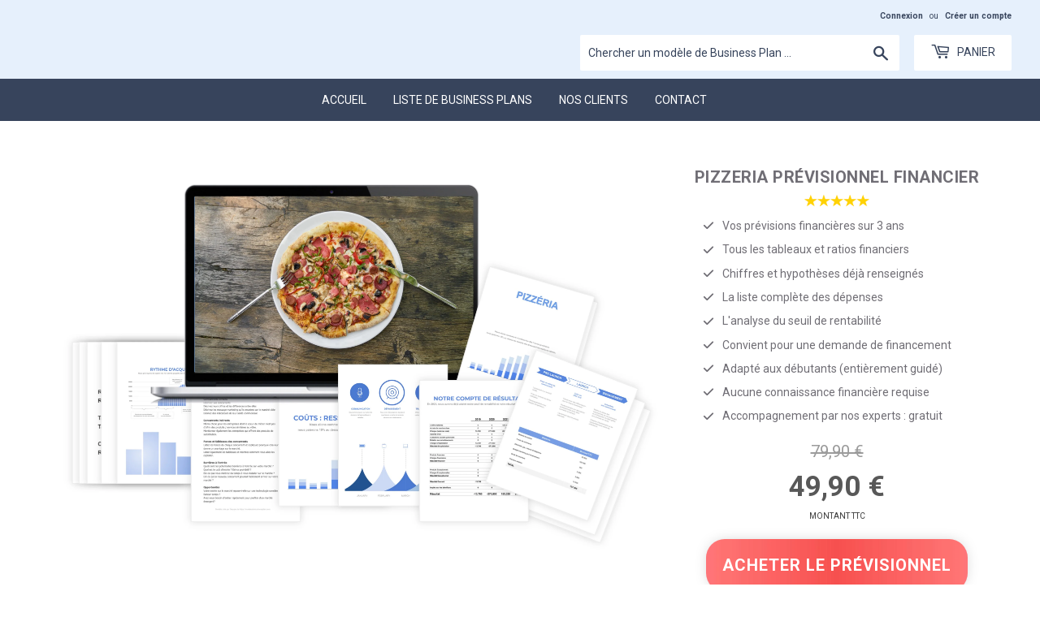

--- FILE ---
content_type: text/html; charset=utf-8
request_url: https://modelesdebusinessplan.com/products/pizzeria-previsionnel-financier
body_size: 44438
content:
<!doctype html>

  <!--[if lt IE 7]><html class="no-js lt-ie9 lt-ie8 lt-ie7" lang="en"> <![endif]-->
<!--[if IE 7]><html class="no-js lt-ie9 lt-ie8" lang="en"> <![endif]-->
<!--[if IE 8]><html class="no-js lt-ie9" lang="en"> <![endif]-->
<!--[if IE 9 ]><html class="ie9 no-js"> <![endif]-->
<!--[if (gt IE 9)|!(IE)]><!--> <html class="no-touch no-js"> <!--<![endif]-->
<head>
<!-- Google Tag Manager -->
<script>(function(w,d,s,l,i){w[l]=w[l]||[];w[l].push({'gtm.start':
new Date().getTime(),event:'gtm.js'});var f=d.getElementsByTagName(s)[0],
j=d.createElement(s),dl=l!='dataLayer'?'&l='+l:'';j.async=true;j.src=
'https://www.googletagmanager.com/gtm.js?id='+i+dl;f.parentNode.insertBefore(j,f);
})(window,document,'script','dataLayer','GTM-MG9H6N2');</script>
<!-- End Google Tag Manager -->
  

  
<meta name="google-site-verification" content="mS9V8V_6oGWpdDhVAzTTE444h2zoP6INMV1S3AIXpLY" />


  
  
  <script>(function(H){H.className=H.className.replace(/\bno-js\b/,'js')})(document.documentElement)</script>
  <!-- Basic page needs ================================================== -->
  <meta charset="utf-8">
  <meta http-equiv="X-UA-Compatible" content="IE=edge,chrome=1">
  
  <link rel="shortcut icon" href="//modelesdebusinessplan.com/cdn/shop/files/logo2_32x32.png?v=1614308038" type="image/png" />
  

  <!-- Title and description ================================================== -->
<title>
  Pizzeria Prévisionnel Financier
  </title>
   

  
    <meta name="description" content="Prévisionnel financier pour une pizzéria. Business Plan sous format excel. Bilan prévisionnel. Graphiques. Compte de résultat. Plan de financement. Analyse complète du BFR. Soldes intermédiaires de gestion. Graphiques. Liste des dépenses pré-remplies.">
  

  <!-- Product meta ================================================== -->
  <!-- /snippets/social-meta-tags.liquid -->




<meta property="og:site_name" content="Modelesdebusinessplan.com">
<meta property="og:url" content="https://modelesdebusinessplan.com/products/pizzeria-previsionnel-financier">
<meta property="og:title" content="Pizzeria Prévisionnel Financier">
<meta property="og:type" content="product">
<meta property="og:description" content="Prévisionnel financier pour une pizzéria. Business Plan sous format excel. Bilan prévisionnel. Graphiques. Compte de résultat. Plan de financement. Analyse complète du BFR. Soldes intermédiaires de gestion. Graphiques. Liste des dépenses pré-remplies.">

  <meta property="og:price:amount" content="49,90">
  <meta property="og:price:currency" content="EUR">

<meta property="og:image" content="http://modelesdebusinessplan.com/cdn/shop/products/pizzeriaprevisionnelfinancier_1200x1200.jpg?v=1595467569">
<meta property="og:image:secure_url" content="https://modelesdebusinessplan.com/cdn/shop/products/pizzeriaprevisionnelfinancier_1200x1200.jpg?v=1595467569">


<meta name="twitter:card" content="summary_large_image">
<meta name="twitter:title" content="Pizzeria Prévisionnel Financier">
<meta name="twitter:description" content="Prévisionnel financier pour une pizzéria. Business Plan sous format excel. Bilan prévisionnel. Graphiques. Compte de résultat. Plan de financement. Analyse complète du BFR. Soldes intermédiaires de gestion. Graphiques. Liste des dépenses pré-remplies.">


  <!-- Helpers ================================================== -->
  
    <link rel="canonical" href="https://modelesdebusinessplan.com/products/pizzeria-previsionnel-financier">
  
  <meta name="viewport" content="width=device-width,initial-scale=1">

  <!-- CSS ================================================== -->
  <link href="//modelesdebusinessplan.com/cdn/shop/t/22/assets/theme.scss.css?v=50222474971336528351749407320" rel="stylesheet" type="text/css" media="all" />

  <!-- Header hook for plugins ================================================== -->








<script>window.performance && window.performance.mark && window.performance.mark('shopify.content_for_header.start');</script><meta name="google-site-verification" content="FoYy53NJb5EsPZZEpuv-pz7NnxvE0CkCq_9_4Fune_E">
<meta name="google-site-verification" content="M4RPNoGONWbsBzSnCpGGfblW0M0UyYQDaFJh5Y3dgJ8">
<meta name="google-site-verification" content="5njpRW8iKYeU9zskvzXe4BlhZ1OFhP9skjNdlwRj2WU">
<meta id="shopify-digital-wallet" name="shopify-digital-wallet" content="/7041319002/digital_wallets/dialog">
<meta name="shopify-checkout-api-token" content="472c9b84ce4cd5d7322a4ab7a2868325">
<meta id="in-context-paypal-metadata" data-shop-id="7041319002" data-venmo-supported="false" data-environment="production" data-locale="fr_FR" data-paypal-v4="true" data-currency="EUR">
<link rel="alternate" type="application/json+oembed" href="https://modelesdebusinessplan.com/products/pizzeria-previsionnel-financier.oembed">
<script async="async" data-src="/checkouts/internal/preloads.js?locale=fr-FR"></script>
<script id="shopify-features" type="application/json">{"accessToken":"472c9b84ce4cd5d7322a4ab7a2868325","betas":["rich-media-storefront-analytics"],"domain":"modelesdebusinessplan.com","predictiveSearch":true,"shopId":7041319002,"locale":"fr"}</script>
<script>var Shopify = Shopify || {};
Shopify.shop = "easyfinances.myshopify.com";
Shopify.locale = "fr";
Shopify.currency = {"active":"EUR","rate":"1.0"};
Shopify.country = "FR";
Shopify.theme = {"name":"Ecom Cart adjustment(24\/09\/24)","id":146205573360,"schema_name":"Supply","schema_version":"8.9.5","theme_store_id":679,"role":"main"};
Shopify.theme.handle = "null";
Shopify.theme.style = {"id":null,"handle":null};
Shopify.cdnHost = "modelesdebusinessplan.com/cdn";
Shopify.routes = Shopify.routes || {};
Shopify.routes.root = "/";</script>
<script type="module">!function(o){(o.Shopify=o.Shopify||{}).modules=!0}(window);</script>
<script>!function(o){function n(){var o=[];function n(){o.push(Array.prototype.slice.apply(arguments))}return n.q=o,n}var t=o.Shopify=o.Shopify||{};t.loadFeatures=n(),t.autoloadFeatures=n()}(window);</script>
<script id="shop-js-analytics" type="application/json">{"pageType":"product"}</script>
<script defer="defer" async type="module" src="//modelesdebusinessplan.com/cdn/shopifycloud/shop-js/modules/v2/client.init-shop-cart-sync_BcDpqI9l.fr.esm.js"></script>
<script defer="defer" async type="module" src="//modelesdebusinessplan.com/cdn/shopifycloud/shop-js/modules/v2/chunk.common_a1Rf5Dlz.esm.js"></script>
<script defer="defer" async type="module" src="//modelesdebusinessplan.com/cdn/shopifycloud/shop-js/modules/v2/chunk.modal_Djra7sW9.esm.js"></script>
<script type="module">
  await import("//modelesdebusinessplan.com/cdn/shopifycloud/shop-js/modules/v2/client.init-shop-cart-sync_BcDpqI9l.fr.esm.js");
await import("//modelesdebusinessplan.com/cdn/shopifycloud/shop-js/modules/v2/chunk.common_a1Rf5Dlz.esm.js");
await import("//modelesdebusinessplan.com/cdn/shopifycloud/shop-js/modules/v2/chunk.modal_Djra7sW9.esm.js");

  window.Shopify.SignInWithShop?.initShopCartSync?.({"fedCMEnabled":true,"windoidEnabled":true});

</script>
<script>(function() {
  var isLoaded = false;
  function asyncLoad() {
    if (isLoaded) return;
    isLoaded = true;
    var urls = ["\/\/cdn.shopify.com\/proxy\/0410e7802d0cc9120f94e3d315cbf5a78a4fc60da1a6fb7a87ac4f08d64a7480\/api.goaffpro.com\/loader.js?shop=easyfinances.myshopify.com\u0026sp-cache-control=cHVibGljLCBtYXgtYWdlPTkwMA","\/\/www.powr.io\/powr.js?powr-token=easyfinances.myshopify.com\u0026external-type=shopify\u0026shop=easyfinances.myshopify.com","https:\/\/gcb-app.herokuapp.com\/get_script\/0a85c06e747411ed8e96163a982b2868.js?v=730596\u0026shop=easyfinances.myshopify.com","\/\/shopify.privy.com\/widget.js?shop=easyfinances.myshopify.com","\/\/searchserverapi.com\/widgets\/shopify\/init.js?a=4Y3k3E0Q3z\u0026shop=easyfinances.myshopify.com"];
    for (var i = 0; i < urls.length; i++) {
      var s = document.createElement('script');
      s.type = 'text/javascript';
      s.async = true;
      s.src = urls[i];
      var x = document.getElementsByTagName('script')[0];
      x.parentNode.insertBefore(s, x);
    }
  };
  
document.addEventListener('StartAsyncLoading', function(event){asyncLoad();});if(window.attachEvent) {

    window.attachEvent('onload', function(){});
  } else {
    window.addEventListener('load', function(){}, false);
  }
})();</script>
<script id="__st">var __st={"a":7041319002,"offset":25200,"reqid":"883b8c53-b50a-4c2f-a335-7579761bdd3c-1769468343","pageurl":"modelesdebusinessplan.com\/products\/pizzeria-previsionnel-financier","u":"57cee8fca309","p":"product","rtyp":"product","rid":5395733020834};</script>
<script>window.ShopifyPaypalV4VisibilityTracking = true;</script>
<script id="captcha-bootstrap">!function(){'use strict';const t='contact',e='account',n='new_comment',o=[[t,t],['blogs',n],['comments',n],[t,'customer']],c=[[e,'customer_login'],[e,'guest_login'],[e,'recover_customer_password'],[e,'create_customer']],r=t=>t.map((([t,e])=>`form[action*='/${t}']:not([data-nocaptcha='true']) input[name='form_type'][value='${e}']`)).join(','),a=t=>()=>t?[...document.querySelectorAll(t)].map((t=>t.form)):[];function s(){const t=[...o],e=r(t);return a(e)}const i='password',u='form_key',d=['recaptcha-v3-token','g-recaptcha-response','h-captcha-response',i],f=()=>{try{return window.sessionStorage}catch{return}},m='__shopify_v',_=t=>t.elements[u];function p(t,e,n=!1){try{const o=window.sessionStorage,c=JSON.parse(o.getItem(e)),{data:r}=function(t){const{data:e,action:n}=t;return t[m]||n?{data:e,action:n}:{data:t,action:n}}(c);for(const[e,n]of Object.entries(r))t.elements[e]&&(t.elements[e].value=n);n&&o.removeItem(e)}catch(o){console.error('form repopulation failed',{error:o})}}const l='form_type',E='cptcha';function T(t){t.dataset[E]=!0}const w=window,h=w.document,L='Shopify',v='ce_forms',y='captcha';let A=!1;((t,e)=>{const n=(g='f06e6c50-85a8-45c8-87d0-21a2b65856fe',I='https://cdn.shopify.com/shopifycloud/storefront-forms-hcaptcha/ce_storefront_forms_captcha_hcaptcha.v1.5.2.iife.js',D={infoText:'Protégé par hCaptcha',privacyText:'Confidentialité',termsText:'Conditions'},(t,e,n)=>{const o=w[L][v],c=o.bindForm;if(c)return c(t,g,e,D).then(n);var r;o.q.push([[t,g,e,D],n]),r=I,A||(h.body.append(Object.assign(h.createElement('script'),{id:'captcha-provider',async:!0,src:r})),A=!0)});var g,I,D;w[L]=w[L]||{},w[L][v]=w[L][v]||{},w[L][v].q=[],w[L][y]=w[L][y]||{},w[L][y].protect=function(t,e){n(t,void 0,e),T(t)},Object.freeze(w[L][y]),function(t,e,n,w,h,L){const[v,y,A,g]=function(t,e,n){const i=e?o:[],u=t?c:[],d=[...i,...u],f=r(d),m=r(i),_=r(d.filter((([t,e])=>n.includes(e))));return[a(f),a(m),a(_),s()]}(w,h,L),I=t=>{const e=t.target;return e instanceof HTMLFormElement?e:e&&e.form},D=t=>v().includes(t);t.addEventListener('submit',(t=>{const e=I(t);if(!e)return;const n=D(e)&&!e.dataset.hcaptchaBound&&!e.dataset.recaptchaBound,o=_(e),c=g().includes(e)&&(!o||!o.value);(n||c)&&t.preventDefault(),c&&!n&&(function(t){try{if(!f())return;!function(t){const e=f();if(!e)return;const n=_(t);if(!n)return;const o=n.value;o&&e.removeItem(o)}(t);const e=Array.from(Array(32),(()=>Math.random().toString(36)[2])).join('');!function(t,e){_(t)||t.append(Object.assign(document.createElement('input'),{type:'hidden',name:u})),t.elements[u].value=e}(t,e),function(t,e){const n=f();if(!n)return;const o=[...t.querySelectorAll(`input[type='${i}']`)].map((({name:t})=>t)),c=[...d,...o],r={};for(const[a,s]of new FormData(t).entries())c.includes(a)||(r[a]=s);n.setItem(e,JSON.stringify({[m]:1,action:t.action,data:r}))}(t,e)}catch(e){console.error('failed to persist form',e)}}(e),e.submit())}));const S=(t,e)=>{t&&!t.dataset[E]&&(n(t,e.some((e=>e===t))),T(t))};for(const o of['focusin','change'])t.addEventListener(o,(t=>{const e=I(t);D(e)&&S(e,y())}));const B=e.get('form_key'),M=e.get(l),P=B&&M;t.addEventListener('StartAsyncLoading',(()=>{const t=y();if(P)for(const e of t)e.elements[l].value===M&&p(e,B);[...new Set([...A(),...v().filter((t=>'true'===t.dataset.shopifyCaptcha))])].forEach((e=>S(e,t)))}))}(h,new URLSearchParams(w.location.search),n,t,e,['guest_login'])})(!0,!0)}();</script>
<script integrity="sha256-4kQ18oKyAcykRKYeNunJcIwy7WH5gtpwJnB7kiuLZ1E=" data-source-attribution="shopify.loadfeatures" defer="defer" data-src="//modelesdebusinessplan.com/cdn/shopifycloud/storefront/assets/storefront/load_feature-a0a9edcb.js" crossorigin="anonymous"></script>
<script data-source-attribution="shopify.dynamic_checkout.dynamic.init">var Shopify=Shopify||{};Shopify.PaymentButton=Shopify.PaymentButton||{isStorefrontPortableWallets:!0,init:function(){window.Shopify.PaymentButton.init=function(){};var t=document.createElement("script");t.src="https://modelesdebusinessplan.com/cdn/shopifycloud/portable-wallets/latest/portable-wallets.fr.js",t.type="module",document.head.appendChild(t)}};
</script>
<script data-source-attribution="shopify.dynamic_checkout.buyer_consent">
  function portableWalletsHideBuyerConsent(e){var t=document.getElementById("shopify-buyer-consent"),n=document.getElementById("shopify-subscription-policy-button");t&&n&&(t.classList.add("hidden"),t.setAttribute("aria-hidden","true"),n.removeEventListener("click",e))}function portableWalletsShowBuyerConsent(e){var t=document.getElementById("shopify-buyer-consent"),n=document.getElementById("shopify-subscription-policy-button");t&&n&&(t.classList.remove("hidden"),t.removeAttribute("aria-hidden"),n.addEventListener("click",e))}window.Shopify?.PaymentButton&&(window.Shopify.PaymentButton.hideBuyerConsent=portableWalletsHideBuyerConsent,window.Shopify.PaymentButton.showBuyerConsent=portableWalletsShowBuyerConsent);
</script>
<script data-source-attribution="shopify.dynamic_checkout.cart.bootstrap">document.addEventListener("StartAsyncLoading",(function(){function t(){return document.querySelector("shopify-accelerated-checkout-cart, shopify-accelerated-checkout")}if(t())Shopify.PaymentButton.init();else{new MutationObserver((function(e,n){t()&&(Shopify.PaymentButton.init(),n.disconnect())})).observe(document.body,{childList:!0,subtree:!0})}}));
</script>
<link id="shopify-accelerated-checkout-styles" rel="stylesheet" media="screen" href="https://modelesdebusinessplan.com/cdn/shopifycloud/portable-wallets/latest/accelerated-checkout-backwards-compat.css" crossorigin="anonymous">
<style id="shopify-accelerated-checkout-cart">
        #shopify-buyer-consent {
  margin-top: 1em;
  display: inline-block;
  width: 100%;
}

#shopify-buyer-consent.hidden {
  display: none;
}

#shopify-subscription-policy-button {
  background: none;
  border: none;
  padding: 0;
  text-decoration: underline;
  font-size: inherit;
  cursor: pointer;
}

#shopify-subscription-policy-button::before {
  box-shadow: none;
}

      </style>

<script>window.performance && window.performance.mark && window.performance.mark('shopify.content_for_header.end');</script>

  
  

  

  
  
 


  
  <script data-src="//modelesdebusinessplan.com/cdn/shop/t/22/assets/jquery-2.2.3.min.js?v=58211863146907186831727177717" async="async"></script>

  <script data-src="//modelesdebusinessplan.com/cdn/shop/t/22/assets/lazysizes.min.js?v=93057493974792591401727177718" async="async"></script>
  <script data-src="//modelesdebusinessplan.com/cdn/shop/t/22/assets/vendor.js?v=106177282645720727331727177914" defer="defer"></script>
  <script data-src="//modelesdebusinessplan.com/cdn/shop/t/22/assets/theme.js?v=175530594420275201271727177995" defer="defer"></script>
  
  <link href="//modelesdebusinessplan.com/cdn/shop/t/22/assets/custom-css-shopify.css?v=9163016515625062481727177713" rel="stylesheet" type="text/css" media="all" />

<!-- GSSTART Slider code start. Do not change -->
    
  
  <script>

    var imageDimensionsWidth = {};
    var imageDimensionsHeight = {};
    var imageSrcAttr = {};
    var altTag = {};  

    var productImagesGS = [];
    var productImagesGSUrls = [];
    
    var productImageUrl = "products/pizzeriaprevisionnelfinancier.jpg";
    var dotPosition = productImageUrl.lastIndexOf(".");
    productImageUrl = productImageUrl.substr(0, dotPosition);
    productImagesGS.push(productImageUrl);
    imageDimensionsWidth[17680499900578] = "2999";
    imageDimensionsHeight[17680499900578] = "1874";
    altTag[17680499900578] = "Pizzéria Prévisionnel Financier modele";
    imageSrcAttr[17680499900578] = "products/pizzeriaprevisionnelfinancier.jpg";
    productImagesGSUrls.push("//modelesdebusinessplan.com/cdn/shop/products/pizzeriaprevisionnelfinancier_240x.jpg?v=1595467569");
                             
  </script>

<!-- Slider code end. Do not change GSEND --> 

<script>window.__pagefly_analytics_settings__={"version":2,"visits":12240,"dashboardVisits":"1249","defaultTrialDay":14,"storefrontPassword":"","acceptGDPR":true,"pageflyThemeId":80109142106,"first-blog-post":"1","migratedSections":true,"klaviyoListKey":"MFNKPU","planMigrated":true,"acceptTracking":true,"create_first_blog_post":"1","publish_first_blog_post":"1","create_first_regular_page":"1","publish_first_regular_page":"1","install_app":"1","publish_first_product_page":"1","publish_first_home_page":"1","create_first_product_page":"1","publish_first_password_page":"1","acceptGATracking":true,"acceptCrisp":true,"acceptCookies":true,"feedbackTriggered":[{"triggeredAt":"2022-03-28T23:03:01.687Z","type":"OLD_USER"},{"triggeredAt":"2022-03-31T05:53:05.307Z","type":"VIEW_PAGE_NO_TEMPLATE"}]};</script>
     
  <script>
    window.onload = function() {
    	var textEls1 = document.querySelectorAll('[data-pf-type="Paragraph2"] [data-pf-type="Text"]');
      	var textEls2 = document.querySelectorAll('[data-pf-type="Paragraph"] [data-pf-type="Text"]');
    	[...textEls1, ...textEls2].forEach(item => {
      	item.querySelectorAll('a').forEach(link => {
      		link.setAttribute('target', '_blank');
      		});
    	});
    }
  </script>

 <script type="text/javascript">
  //BOOSTER APPS COMMON JS CODE
  window.BoosterApps = window.BoosterApps || {};
  window.BoosterApps.common = window.BoosterApps.common || {};
  window.BoosterApps.common.shop = {
    permanent_domain: 'easyfinances.myshopify.com',
    currency: "EUR",
    money_format: "{{amount_with_comma_separator}} €",
    id: 7041319002
  };
  

  window.BoosterApps.common.template = 'product';
  window.BoosterApps.common.cart = {};
  window.BoosterApps.common.vapid_public_key = "BO5RJ2FA8w6MW2Qt1_MKSFtoVpVjUMLYkHb2arb7zZxEaYGTMuLvmZGabSHj8q0EwlzLWBAcAU_0z-z9Xps8kF8=";

  window.BoosterApps.cs_app_url = "/apps/ba_fb_app";

  window.BoosterApps.global_config = {"asset_urls":{"loy":{"init_js":"https:\/\/cdn.shopify.com\/s\/files\/1\/0194\/1736\/6592\/t\/1\/assets\/ba_loy_init.js?v=1632863839","widget_js":"https:\/\/cdn.shopify.com\/s\/files\/1\/0194\/1736\/6592\/t\/1\/assets\/ba_loy_widget.js?v=1632863843","widget_css":"https:\/\/cdn.shopify.com\/s\/files\/1\/0194\/1736\/6592\/t\/1\/assets\/ba_loy_widget.css?v=1630424861"},"rev":{"init_js":null,"widget_js":null,"modal_js":null,"widget_css":null,"modal_css":null},"pu":{"init_js":"https:\/\/cdn.shopify.com\/s\/files\/1\/0194\/1736\/6592\/t\/1\/assets\/ba_pu_init.js?v=1620495683"},"bis":{"init_js":"https:\/\/cdn.shopify.com\/s\/files\/1\/0194\/1736\/6592\/t\/1\/assets\/ba_bis_init.js?v=1625844848","modal_js":"https:\/\/cdn.shopify.com\/s\/files\/1\/0194\/1736\/6592\/t\/1\/assets\/ba_bis_modal.js?v=1625844850","modal_css":"https:\/\/cdn.shopify.com\/s\/files\/1\/0194\/1736\/6592\/t\/1\/assets\/ba_bis_modal.css?v=1620346071"},"global":{"helper_js":"https:\/\/cdn.shopify.com\/s\/files\/1\/0194\/1736\/6592\/t\/1\/assets\/ba_tracking.js?v=1629925706"}},"proxy_paths":{"pu":"\/apps\/ba_fb_app","app_metrics":"\/apps\/ba_fb_app\/app_metrics","push_subscription":"\/apps\/ba_fb_app\/push"},"aat":["pu"],"uat":true,"pv":false,"bam":false};



    window.BoosterApps.pu_config = {"push_prompt_cover_enabled":false,"push_prompt_cover_title":"One small step","push_prompt_cover_message":"Allow your browser to receive notifications"};


  for (i = 0; i < window.localStorage.length; i++) {
    var key = window.localStorage.key(i);
    if (key.slice(0,10) === "ba_msg_sub") {
      window.BoosterApps.can_update_cart = true;
    }
  }

  
    if (window.BoosterApps.common.template == 'product'){
      window.BoosterApps.common.product = {
        id: 5395733020834, price: 4990, handle: "pizzeria-previsionnel-financier", tags: [],
        available: true, title: "Pizzeria Prévisionnel Financier", variants: [{"id":34905240928418,"title":"Default Title","option1":"Default Title","option2":null,"option3":null,"sku":"","requires_shipping":false,"taxable":true,"featured_image":null,"available":true,"name":"Pizzeria Prévisionnel Financier","public_title":null,"options":["Default Title"],"price":4990,"weight":0,"compare_at_price":7990,"inventory_management":null,"barcode":"","requires_selling_plan":false,"selling_plan_allocations":[]}]
      };
      window.BoosterApps.common.product.review_data = null;
    }
  

</script>


<script type="text/javascript">
  !function(e){var t={};function r(n){if(t[n])return t[n].exports;var o=t[n]={i:n,l:!1,exports:{}};return e[n].call(o.exports,o,o.exports,r),o.l=!0,o.exports}r.m=e,r.c=t,r.d=function(e,t,n){r.o(e,t)||Object.defineProperty(e,t,{enumerable:!0,get:n})},r.r=function(e){"undefined"!==typeof Symbol&&Symbol.toStringTag&&Object.defineProperty(e,Symbol.toStringTag,{value:"Module"}),Object.defineProperty(e,"__esModule",{value:!0})},r.t=function(e,t){if(1&t&&(e=r(e)),8&t)return e;if(4&t&&"object"===typeof e&&e&&e.__esModule)return e;var n=Object.create(null);if(r.r(n),Object.defineProperty(n,"default",{enumerable:!0,value:e}),2&t&&"string"!=typeof e)for(var o in e)r.d(n,o,function(t){return e[t]}.bind(null,o));return n},r.n=function(e){var t=e&&e.__esModule?function(){return e.default}:function(){return e};return r.d(t,"a",t),t},r.o=function(e,t){return Object.prototype.hasOwnProperty.call(e,t)},r.p="https://rivo.io/apps/push-marketing/packs/",r(r.s=24)}({24:function(e,t){}});
//# sourceMappingURL=application-3ad204f6e9def0604f33.js.map

  //Global snippet for Booster Apps
  //this is updated automatically - do not edit manually.

  function loadScript(src, defer, done) {
    var js = document.createElement('script');
    js.src = src;
    js.defer = defer;
    js.onload = function(){done();};
    js.onerror = function(){
      done(new Error('Failed to load script ' + src));
    };
    document.head.appendChild(js);
  }

  function browserSupportsAllFeatures() {
    return window.Promise && window.fetch && window.Symbol;
  }

  if (browserSupportsAllFeatures()) {
    main();
  } else {
    loadScript('https://polyfill-fastly.net/v3/polyfill.min.js?features=Promise,fetch', true, main);
  }

  function loadAppScripts(){



      loadScript(window.BoosterApps.global_config.asset_urls.pu.init_js, true, function(){});
  }

  function main(err) {
    //isolate the scope
    loadScript(window.BoosterApps.global_config.asset_urls.global.helper_js, false, loadAppScripts);
  }
</script>

  
  <script src="https://code.jquery.com/jquery-3.6.0.js" integrity="sha256-H+K7U5CnXl1h5ywQfKtSj8PCmoN9aaq30gDh27Xc0jk=" crossorigin="anonymous"></script>
    <!-- Google fonts -->
  <link rel="preconnect" href="https://fonts.googleapis.com">
  <link rel="preconnect" href="https://fonts.gstatic.com" crossorigin>
  <link href="https://fonts.googleapis.com/css2?family=Barlow&display=swap" rel="stylesheet">
  <!-- buy button js -->
  <script src="https://sdks.shopifycdn.com/buy-button/latest/buy-button-storefront.min.js"></script>


<!-- PageFly Header Render begins -->
  
  <script>
    window.addEventListener('load', () => {
      // fallback for gtag when not initialized
      if(typeof window.gtag !== 'function') {
        window.gtag = (str1, str2, obj) => {
        }
      }
    }) 
  </script>
  <!-- PageFly begins loading Google fonts --><link rel="preconnect" href="https://fonts.googleapis.com"><link rel="preconnect" href="https://fonts.gstatic.com" crossorigin><link rel="preload" as="style" fetchpriority="low" href="https://fonts.googleapis.com/css2?family=Roboto:wght@400;700;900&family=Playfair+Display:wght@400&family=Lato:wght@400&family=Source+Sans+Pro:wght@400&display=block"><link rel="stylesheet" href="https://fonts.googleapis.com/css2?family=Roboto:wght@400;700;900&family=Playfair+Display:wght@400&family=Lato:wght@400&family=Source+Sans+Pro:wght@400&display=block" media="(min-width: 640px)"><link rel="stylesheet" href="https://fonts.googleapis.com/css2?family=Roboto:wght@400;700;900&family=Playfair+Display:wght@400&family=Lato:wght@400&family=Source+Sans+Pro:wght@400&display=block" media="print" onload="this.onload=null;this.media='all'"><!-- PageFly ends loading Google fonts -->

<style>.__pf .pf-c-ct,.__pf .pf-c-lt,.__pf .pf-c-rt{align-content:flex-start}.__pf .oh,.pf-sr-only{overflow:hidden}.__pf img,.__pf video{max-width:100%;border:0;vertical-align:middle}.__pf [tabIndex],.__pf button,.__pf input,.__pf select,.__pf textarea{touch-action:manipulation}.__pf:not([data-pf-editor-version=gen-2]) :focus-visible{outline:0!important;box-shadow:none!important}.__pf:not([data-pf-editor-version=gen-2]) :not(input):not(select):not(textarea):not([data-active=true]):focus-visible{border:none!important}.__pf *,.__pf :after,.__pf :before{box-sizing:border-box}.__pf [disabled],.__pf [readonly]{cursor:default}.__pf [data-href],.__pf button:not([data-pf-id]):hover{cursor:pointer}.__pf [disabled]:not([disabled=false]),.pf-dialog svg{pointer-events:none}.__pf [hidden]{display:none!important}.__pf [data-link=inherit]{color:inherit;text-decoration:none}.__pf [data-pf-placeholder]{outline:0;height:auto;display:none;pointer-events:none!important}.__pf .pf-ifr,.__pf [style*="--ratio"] img{height:100%;left:0;top:0;width:100%;position:absolute}.__pf .pf-r,.__pf .pf-r-eh>.pf-c{display:flex}.__pf [style*="--cw"]{padding:0 15px;width:100%;margin:auto;max-width:var(--cw)}.__pf .pf-ifr{border:0}.__pf .pf-bg-lazy{background-image:none!important}.__pf .pf-r{flex-wrap:wrap}.__pf .pf-r-dg{display:grid}.__pf [style*="--c-xs"]{max-width:calc(100%/12*var(--c-xs));flex-basis:calc(100%/12*var(--c-xs))}.__pf [style*="--s-xs"]{margin:0 calc(-1 * var(--s-xs))}.__pf [style*="--s-xs"]>.pf-c{padding:var(--s-xs)}.__pf .pf-r-ew>.pf-c{flex-grow:1;flex-basis:0}.__pf [style*="--ew-xs"]>.pf-c{flex-basis:calc(100% / var(--ew-xs));max-width:calc(100% / var(--ew-xs))}.__pf [style*="--ratio"]{position:relative;padding-bottom:var(--ratio)}.main-content{padding:0}.footer-section,.site-footer,.site-footer-wrapper,main .accent-background+.shopify-section{margin:0}@media (max-width:767.4999px){.__pf .pf-hide{display:none!important}}@media (max-width:1024.4999px) and (min-width:767.5px){.__pf .pf-sm-hide{display:none!important}}@media (max-width:1199.4999px) and (min-width:1024.5px){.__pf .pf-md-hide{display:none!important}}@media (min-width:767.5px){.__pf [style*="--s-sm"]{margin:0 calc(-1 * var(--s-sm))}.__pf [style*="--c-sm"]{max-width:calc(100%/12*var(--c-sm));flex-basis:calc(100%/12*var(--c-sm))}.__pf [style*="--s-sm"]>.pf-c{padding:var(--s-sm)}.__pf [style*="--ew-sm"]>.pf-c{flex-basis:calc(100% / var(--ew-sm));max-width:calc(100% / var(--ew-sm))}}@media (min-width:1024.5px){.__pf [style*="--s-md"]{margin:0 calc(-1 * var(--s-md))}.__pf [style*="--c-md"]{max-width:calc(100%/12*var(--c-md));flex-basis:calc(100%/12*var(--c-md))}.__pf [style*="--s-md"]>.pf-c{padding:var(--s-md)}.__pf [style*="--ew-md"]>.pf-c{flex-basis:calc(100% / var(--ew-md));max-width:calc(100% / var(--ew-md))}}@media (min-width:1199.5px){.__pf [style*="--s-lg"]{margin:0 calc(-1 * var(--s-lg))}.__pf [style*="--c-lg"]{max-width:calc(100%/12*var(--c-lg));flex-basis:calc(100%/12*var(--c-lg))}.__pf [style*="--s-lg"]>.pf-c{padding:var(--s-lg)}.__pf [style*="--ew-lg"]>.pf-c{flex-basis:calc(100% / var(--ew-lg));max-width:calc(100% / var(--ew-lg))}.__pf .pf-lg-hide{display:none!important}}.__pf .pf-r-eh>.pf-c>div{width:100%}.__pf .pf-c-lt{justify-content:flex-start;align-items:flex-start}.__pf .pf-c-ct{justify-content:center;align-items:flex-start}.__pf .pf-c-rt{justify-content:flex-end;align-items:flex-start}.__pf .pf-c-lm{justify-content:flex-start;align-items:center;align-content:center}.__pf .pf-c-cm{justify-content:center;align-items:center;align-content:center}.__pf .pf-c-rm{justify-content:flex-end;align-items:center;align-content:center}.__pf .pf-c-cb,.__pf .pf-c-lb,.__pf .pf-c-rb{align-content:flex-end}.__pf .pf-c-lb{justify-content:flex-start;align-items:flex-end}.__pf .pf-c-cb{justify-content:center;align-items:flex-end}.__pf .pf-c-rb{justify-content:flex-end;align-items:flex-end}.pf-no-border:not(:focus-visible){border:none;outline:0}.pf-sr-only{position:absolute;width:1px;height:1px;padding:0;clip:rect(0,0,0,0);white-space:nowrap;clip-path:inset(50%);border:0}.pf-close-dialog-btn,.pf-dialog{background:0 0;border:none;padding:0}.pf-visibility-hidden{visibility:hidden}.pf-dialog{top:50%;left:50%;transform:translate(-50%,-50%);max-height:min(calc(9/16*100vw),calc(100% - 6px - 2em));-webkit-overflow-scrolling:touch;overflow:hidden;margin:0}.pf-dialog::backdrop{background:rgba(0,0,0,.9);opacity:1}.pf-close-dialog-btn{position:absolute;top:0;right:0;height:16px;margin-bottom:8px;cursor:pointer}.pf-close-dialog-btn:not(:focus-visible){box-shadow:none}.pf-dialog-content{display:block;margin:24px auto auto;width:100%;height:calc(100% - 24px)}.pf-dialog-content>*{width:100%;height:100%;border:0}</style>
<style>@media all{.__pf .pf-gs-button-1,.__pf .pf-gs-button-2,.__pf .pf-gs-button-3{padding:12px 20px;font-size:16px;line-height:16px;letter-spacing:0;margin:0}.__pf{--pf-primary-color:rgb(250, 84, 28);--pf-secondary-color:rgb(121, 103, 192);--pf-foreground-color:rgb(28, 29, 31);--pf-background-color:rgb(244, 245, 250);--pf-primary-font:"Playfair Display";--pf-secondary-font:"Lato";--pf-tertiary-font:"Source Sans Pro"}.__pf .pf-gs-button-1{background-color:#919da9;color:#fff}.__pf .pf-gs-button-2{color:#919da9;border:1px solid #919da9}.__pf .pf-gs-button-3{background-color:#919da9;color:#fff;border-radius:40px}.__pf .pf-gs-button-4{color:#919da9;border-radius:40px;border:1px solid #919da9;padding:12px 20px;margin:0;font-size:16px;line-height:16px;letter-spacing:0}.__pf .pf-gs-button-5,.__pf .pf-gs-button-6{color:#919da9;border-style:solid;border-color:#919da9;padding:12px 20px;font-size:16px;line-height:16px;letter-spacing:0}.__pf .pf-gs-button-5{border-width:0 0 3px;margin:0}.__pf .pf-gs-button-6{border-width:0 3px 3px 0;margin:0}.__pf .pf-gs-icon-1,.__pf .pf-gs-icon-2{background-color:#919da9;color:#fff;padding:8px;margin:0;border-style:none}.__pf .pf-gs-icon-1{border-radius:0}.__pf .pf-gs-icon-2{border-radius:50%}.__pf .pf-gs-icon-3,.__pf .pf-gs-icon-4{background-color:#fff;color:#919da9;padding:8px;margin:0;border:1px solid #919da9}.__pf .pf-gs-icon-4{border-radius:50%}.__pf .pf-gs-icon-5,.__pf .pf-gs-icon-6{background-color:#f5f5f5;color:#919da9;padding:8px;margin:0;border:1px solid #919da9}.__pf .pf-gs-icon-6{border-radius:50%}.__pf .pf-gs-image-1{width:100%}.__pf .pf-gs-image-2{border:3px solid #919da9;width:100%}.__pf .pf-gs-image-3{border:3px solid #919da9;padding:10px;width:100%}.__pf .pf-gs-image-4,.__pf .pf-gs-image-5{border-radius:50%;width:100%}.__pf .pf-gs-image-5{border:3px solid #919da9}.__pf .pf-gs-image-6{border-radius:50%;border:3px solid #919da9;padding:10px;width:100%}.__pf .pf-gs-heading-1,.__pf .pf-gs-heading-2,.__pf .pf-gs-heading-3,.__pf .pf-gs-heading-4,.__pf .pf-gs-heading-5{color:#000;padding:0;margin:18px 0}.__pf .pf-gs-heading-1{font-size:32px}.__pf .pf-gs-heading-2{font-size:24px}.__pf .pf-gs-heading-3{font-size:20px}.__pf .pf-gs-heading-4{font-size:18px}.__pf .pf-gs-heading-5{font-size:16px}.__pf .pf-gs-heading-6{margin:18px 0;font-size:14px;color:#000;padding:0}.__pf .pf-gs-paragraph-1,.__pf .pf-gs-paragraph-2,.__pf .pf-gs-paragraph-3,.__pf .pf-gs-paragraph-4{color:#000;padding:0;margin:16px 0;font-size:16px}.__pf .pf-gs-paragraph-1{text-align:left}.__pf .pf-gs-paragraph-2{text-align:right}.__pf .pf-gs-paragraph-3{text-align:center}.__pf .pf-gs-divider-1{color:#919da9;padding:16px 0;margin:0}.__pf .pf-gs-divider-2{color:#444749;padding:16px 0;margin:0}.__pf .pf-gs-divider-3{color:#b9bfca;padding:16px 0;margin:0}}</style>
<style>.pf-color-scheme-1,.pf-color-scheme-2{--pf-scheme-shadow-color:rgb(0, 0, 0, 0.25)}.pf-color-scheme-1{--pf-scheme-bg-color: ;--pf-scheme-text-color: ;--pf-scheme-btn-bg-color: ;--pf-scheme-btn-text-color: ;--pf-scheme-border-color: ;background-color:var(--pf-scheme-bg-color);background-image:var(--pf-scheme-bg-gradient-color);border-color:var(--pf-scheme-border-color);color:var(--pf-scheme-text-color)}.pf-color-scheme-2,.pf-color-scheme-3{--pf-scheme-btn-text-color:rgb(255, 255, 255);background-color:var(--pf-scheme-bg-color);background-image:var(--pf-scheme-bg-gradient-color);border-color:var(--pf-scheme-border-color);color:var(--pf-scheme-text-color)}.pf-color-scheme-2{--pf-scheme-bg-color:rgba(255, 255, 255, 0);--pf-scheme-text-color:rgb(0, 0, 0);--pf-scheme-btn-bg-color:rgb(145, 157, 169);--pf-scheme-border-color:rgba(0, 0, 0)}.pf-color-scheme-3,.pf-color-scheme-4{--pf-scheme-text-color:rgb(18, 18, 18);--pf-scheme-btn-bg-color:rgb(18, 18, 18);--pf-scheme-border-color:rgb(18, 18, 18)}.pf-color-scheme-3{--pf-scheme-bg-color:rgb(255, 255, 255);--pf-scheme-shadow-color:rgb(18, 18, 18)}.pf-color-scheme-4{--pf-scheme-bg-color:rgb(243, 243, 243);--pf-scheme-btn-text-color:rgb(243, 243, 243);--pf-scheme-shadow-color:rgb(18, 18, 18);background-color:var(--pf-scheme-bg-color);background-image:var(--pf-scheme-bg-gradient-color);border-color:var(--pf-scheme-border-color);color:var(--pf-scheme-text-color)}.pf-color-scheme-5,.pf-color-scheme-6,.pf-color-scheme-7{--pf-scheme-text-color:rgb(255, 255, 255);--pf-scheme-btn-bg-color:rgb(255, 255, 255);--pf-scheme-border-color:rgb(255, 255, 255);--pf-scheme-shadow-color:rgb(18, 18, 18);background-color:var(--pf-scheme-bg-color);background-image:var(--pf-scheme-bg-gradient-color);border-color:var(--pf-scheme-border-color);color:var(--pf-scheme-text-color)}.pf-color-scheme-5{--pf-scheme-bg-color:rgb(36, 40, 51);--pf-scheme-btn-text-color:rgb(0, 0, 0)}.pf-color-scheme-6{--pf-scheme-bg-color:rgb(18, 18, 18);--pf-scheme-btn-text-color:rgb(18, 18, 18)}.pf-color-scheme-7{--pf-scheme-bg-color:rgb(51, 79, 180);--pf-scheme-btn-text-color:rgb(51, 79, 180)}[data-pf-type^=Button]{background-color:var(--pf-scheme-btn-bg-color);background-image:var(--pf-scheme-btn-bg-gradient-color);color:var(--pf-scheme-btn-text-color)}@media all{.__pf .pf-button-1,.__pf .pf-button-2{color:#fff;background-color:#919da9}.__pf .pf-button-2,.__pf .pf-button-3,.__pf .pf-button-4{padding:12px 20px;margin:0;font-size:16px;line-height:16px;letter-spacing:0}.__pf .pf-button-1{padding:12px 20px}.__pf .pf-button-3{color:#919da9;border:1px solid #919da9}.__pf .pf-button-4{background-color:#919da9;color:#fff;border-radius:40px}.__pf .pf-button-5{color:#919da9;border-radius:40px;border:1px solid #919da9;padding:12px 20px;margin:0;font-size:16px;line-height:16px;letter-spacing:0}.__pf .pf-button-6,.__pf .pf-button-7{color:#919da9;border-style:solid;border-color:#919da9;padding:12px 20px;margin:0;font-size:16px;line-height:16px;letter-spacing:0}.__pf .pf-button-6{border-width:0 0 3px}.__pf .pf-button-7{border-width:0 3px 3px 0}.__pf .pf-icon-1,.__pf .pf-text-1,.__pf .pf-text-6,.__pf .pf-text-7,.pf-icon2-1,.pf-icon2-2,.pf-icon2-3,.pf-icon2-4,.pf-icon2-5,.pf-icon2-6,.pf-icon2-7{background-color:var(--pf-scheme-bg-color);color:var(--pf-scheme-text-color)}.__pf .pf-icon-2,.__pf .pf-icon-3{background-color:#919da9;color:#fff;padding:8px;margin:0;border-style:none}.__pf .pf-icon-2{border-radius:0}.__pf .pf-icon-3{border-radius:50%}.__pf .pf-icon-4,.__pf .pf-icon-5{background-color:#fff;color:#919da9;padding:8px;margin:0;border:1px solid #919da9}.__pf .pf-icon-5{border-radius:50%}.__pf .pf-icon-6,.__pf .pf-icon-7{background-color:#f5f5f5;color:#919da9;padding:8px;margin:0;border:1px solid #919da9}.__pf .pf-icon-7{border-radius:50%}.__pf .pf-image-2{width:100%}.__pf .pf-image-3{border:3px solid #919da9;width:100%}.__pf .pf-image-4{border:3px solid #919da9;padding:10px;width:100%}.__pf .pf-image-5,.__pf .pf-image-6{border-radius:50%;width:100%}.__pf .pf-image-6{border:3px solid #919da9}.__pf .pf-image-7{border-radius:50%;border:3px solid #919da9;padding:10px;width:100%}.__pf .pf-text-2,.__pf .pf-text-3,.__pf .pf-text-4,.__pf .pf-text-5{color:#000;padding:0;margin:16px 0;font-size:16px}.__pf .pf-text-2{text-align:left}.__pf .pf-text-3{text-align:right}.__pf .pf-text-4{text-align:center}.__pf .pf-divider-1{color:var(--pf-scheme-text-color)}.__pf .pf-divider-2{color:#919da9;padding:16px 0;margin:0}.__pf .pf-divider-3{color:#444749;padding:16px 0;margin:0}.__pf .pf-divider-4{color:#b9bfca;padding:16px 0;margin:0}.__pf .pf-heading-1-h1,.__pf .pf-heading-1-h2,.__pf .pf-heading-1-h3,.__pf .pf-heading-1-h4,.__pf .pf-heading-1-h5,.__pf .pf-heading-1-h6{color:var(--pf-scheme-text-color);background-color:var(--pf-scheme-bg-color)}.__pf .pf-heading-2-h1,.__pf .pf-heading-2-h2,.__pf .pf-heading-2-h3,.__pf .pf-heading-2-h4,.__pf .pf-heading-2-h5,.__pf .pf-heading-2-h6{margin:18px 0;font-size:32px;color:#000;padding:0}.__pf .pf-heading-3-h1,.__pf .pf-heading-3-h2,.__pf .pf-heading-3-h3,.__pf .pf-heading-3-h4,.__pf .pf-heading-3-h5,.__pf .pf-heading-3-h6{margin:18px 0;font-size:24px;color:#000;padding:0}.__pf .pf-heading-4-h1,.__pf .pf-heading-4-h2,.__pf .pf-heading-4-h3,.__pf .pf-heading-4-h4,.__pf .pf-heading-4-h5,.__pf .pf-heading-4-h6{margin:18px 0;font-size:20px;color:#000;padding:0}.__pf .pf-heading-5-h1,.__pf .pf-heading-5-h2,.__pf .pf-heading-5-h3,.__pf .pf-heading-5-h4,.__pf .pf-heading-5-h5,.__pf .pf-heading-5-h6{margin:18px 0;font-size:18px;color:#000;padding:0}.__pf .pf-heading-6-h1,.__pf .pf-heading-6-h2,.__pf .pf-heading-6-h3,.__pf .pf-heading-6-h4,.__pf .pf-heading-6-h5,.__pf .pf-heading-6-h6{margin:18px 0;font-size:16px;color:#000;padding:0}.__pf .pf-heading-7-h1,.__pf .pf-heading-7-h2,.__pf .pf-heading-7-h3,.__pf .pf-heading-7-h4,.__pf .pf-heading-7-h5,.__pf .pf-heading-7-h6{margin:18px 0;font-size:14px;color:#000;padding:0}.__pf .pf-field-1,.__pf .pf-field-2,.__pf .pf-field-3,.__pf .pf-field-4,.__pf .pf-field-5,.__pf .pf-field-6{background-color:#fdfdfd;border:.66px solid #8a8a8a;border-radius:8px;padding:6px 12px}}</style>
<style id="pf-shopify-font">div.__pf {--pf-shopify-font-family-type-base-font: Roboto, sans-serif;
        --pf-shopify-font-style-type-base-font: normal;
        --pf-shopify-font-weight-type-base-font: 400;
--pf-shopify-font-family-type-header-font: Lato, sans-serif;
        --pf-shopify-font-style-type-header-font: normal;
        --pf-shopify-font-weight-type-header-font: 400;
--pf-shopify-font-family-type-accent-font: Roboto, sans-serif;
        --pf-shopify-font-style-type-accent-font: normal;
        --pf-shopify-font-weight-type-accent-font: 400;}</style>
<link rel="stylesheet" href="//modelesdebusinessplan.com/cdn/shop/t/22/assets/pagefly-animation.css?v=35569424405882025761727177719" media="print" onload="this.media='all'">


<style>.fCNPsG,.kjVON .pf-accordion-show{display:block}.iluFjz,.jLwrwq{max-width:100%}.cJmrRg,.fCNPsG,.gUmbDa,.gjNMyZ,.jLwrwq{position:relative}.bbuFtR i,.bvdaaQ>i,.faABcD .pfa,.faABcD .pfaV4{margin-right:5px}.bbuFtR,.faABcD{outline:0;line-height:1}.faABcD,.gIkzjG[data-pf-type=ProductText].no-product{text-decoration:none}.IEmHl,.iluFjz [data-href]{cursor:pointer}.pfa,.pfaV4{-moz-osx-font-smoothing:grayscale;text-rendering:auto}.fCNPsG{width:100%;height:auto;text-align:left;outline:0;word-wrap:break-word}.IEmHl,.faABcD{text-align:center}.faABcD,.iluFjz,.jLwrwq{display:inline-block}.fCNPsG .pfa,.fCNPsG .pfaV4,.gpuBwB i{margin-right:5px;vertical-align:middle}.hDKXay{padding:15px}.kjVON>div>button>.pfa-arrow{position:absolute;right:10px;top:50%;transform:translateY(-50%);font-size:inherit}.kjVON .pf-anchor[data-active=true] .pfa-arrow:not(.pfa-minus){transform:translateY(-50%) rotate(90deg)}.kjVON .pf-accordion-visually-show{animation:350ms forwards bmBJiA}.kjVON .pf-accordion-hide{display:none}.kjVON .pf-accordion-visually-hidden{animation:350ms forwards gWUsUJ;overflow:hidden}.kjVON .pf-accordion-wrapper{transition:height .35s}.fLvWek{--pf-sample-color:#5d6b82;--pf-border-color:#d1d5db}.faABcD{padding:12px 20px}.bvdaaQ:last-child,.eGcyse{margin:0}.faABcD span{color:inherit}.ishyTy,.ishyTy+span{vertical-align:middle}.jLwrwq img{width:100%;height:100%;border-radius:inherit}.iluFjz{height:auto}.gUmbDa:empty{display:initial}.gjNMyZ{padding:20px 0}.IEmHl,.MSBLf,.iLVJMp img{position:absolute}.eGcyse{padding:10px}.bvdaaQ{list-style:inherit;margin:0 0 var(--line-spacing)}.bvdaaQ:before{content:'';display:inline-block;width:var(--text-indent)}.bvdaaQ>i{padding:5px}.cVLihF>span:last-child{line-height:inherit;display:block;margin-right:0!important}.cVLihF ul{list-style-position:inside}.bbuFtR{border:none;padding:14.5px 20px;vertical-align:bottom}.bbuFtR[disabled]{opacity:.7;pointer-events:none}.gIkzjG{overflow-wrap:break-word}.dDnnxE,.iLVJMp{overflow:hidden}.dDnnxE{user-select:none}.MSBLf{bottom:8px;display:flex;z-index:2}.MSBLf span{background:#fff;border:1px solid #555;width:10px;height:10px;border-radius:10px;opacity:.5;margin:2px}.MSBLf span[data-active=true]{background:#555;opacity:1}.IEmHl{z-index:1;width:32px;height:32px;line-height:34px;background:rgba(255,255,255,.35);border-radius:2px;color:var(--pf-sample-color)}.gwYwub,.iLVJMp{position:relative}.gwYwub,.kVPWjp{width:100%}.iLVJMp img{left:0;top:0;width:100%;height:100%;object-fit:cover}.iLVJMp:after{content:'';display:block;padding-bottom:100%}.gwYwub{display:flex;align-items:center;justify-content:center}.gwYwub::after{display:block;content:'';padding-bottom:75%}.gwYwub.gwYwub img{position:absolute;object-fit:contain;max-height:100%;height:100%;width:auto}.kVPWjp .pf-r-dg{grid-auto-flow:row}.kVPWjp [data-pf-nav]{top:calc(50% - 16px)}.kVPWjp [data-pf-nav=prev]{left:15px}.kVPWjp [data-pf-nav=next]{right:15px}@keyframes bmBJiA{0%{height:0;display:none;opacity:0}1%{display:block}100%{display:block;opacity:1}}@keyframes gWUsUJ{0%{display:block;opacity:1}99%{display:block}100%{height:0;display:none;opacity:0}}@media all{.__pf.__pf_JF_OLgBZ .pf-15_,.__pf.__pf_JF_OLgBZ .pf-53_{text-transform:uppercase;font-weight:700;font-family:Roboto}.__pf.__pf_JF_OLgBZ .pf-126_,.__pf.__pf_JF_OLgBZ .pf-18_{list-style-position:inside;list-style-type:none}.__pf.__pf_JF_OLgBZ .pf-8_{padding-top:0;padding-bottom:0;margin-top:0}.__pf.__pf_JF_OLgBZ .pf-9_{border:1px #9b9b9b}.__pf.__pf_JF_OLgBZ .pf-11_{margin-top:0}.__pf.__pf_JF_OLgBZ .pf-14_{padding-top:40px;text-align:left}.__pf.__pf_JF_OLgBZ .pf-15_{font-size:20px;color:#706e75;margin-top:0;margin-bottom:5px;text-align:center;letter-spacing:.5px}.__pf.__pf_JF_OLgBZ .pf-16_,.__pf.__pf_JF_OLgBZ .pf-299_,.__pf.__pf_JF_OLgBZ .pf-311_,.__pf.__pf_JF_OLgBZ .pf-48_,.__pf.__pf_JF_OLgBZ .pf-52_,.__pf.__pf_JF_OLgBZ .pf-82_{text-align:center}.__pf.__pf_JF_OLgBZ .pf-17_{width:80px;height:auto;margin-bottom:0}.__pf.__pf_JF_OLgBZ .pf-19_,.__pf.__pf_JF_OLgBZ .pf-22_,.__pf.__pf_JF_OLgBZ .pf-25_,.__pf.__pf_JF_OLgBZ .pf-28_,.__pf.__pf_JF_OLgBZ .pf-31_,.__pf.__pf_JF_OLgBZ .pf-34_,.__pf.__pf_JF_OLgBZ .pf-37_,.__pf.__pf_JF_OLgBZ .pf-40_,.__pf.__pf_JF_OLgBZ .pf-43_{font-family:Roboto;color:#706e75;margin-top:0;text-align:left;margin-bottom:5px;font-size:14px}.__pf.__pf_JF_OLgBZ .pf-46_{text-decoration:line-through;margin-top:0;font-family:Roboto;color:#9b9b9b;font-size:20px;text-align:center}.__pf.__pf_JF_OLgBZ .pf-47_{font-family:Roboto;font-size:35px;text-align:center;font-weight:700}.__pf.__pf_JF_OLgBZ .pf-49_{font-family:Roboto;font-size:10px;color:#3b3b3b;text-align:center;margin-bottom:0;margin-top:0}.__pf.__pf_JF_OLgBZ .pf-53_{background-color:#ff7676;border-radius:23px;color:#fff;text-align:center;padding-left:20px;padding-right:20px;letter-spacing:1px;margin-top:20px;box-shadow:rgba(0,0,0,.25) 0 0 18px -5px;line-height:41px;font-size:20px;background-image:url("https://cdn.shopify.com/s/files/1/0070/4131/9002/t/5/assets/ux--background-homepage-2-1668425152451.jpg?v=1668425153");background-position:center center;background-size:cover}.__pf.__pf_JF_OLgBZ .pf-57_{margin-top:23px;padding-right:0;height:auto;width:287px;margin-bottom:10px}.__pf.__pf_JF_OLgBZ .pf-58_{font-family:Roboto;color:#706e75;margin-top:0;text-align:center;margin-bottom:5px;font-size:10px}.__pf.__pf_JF_OLgBZ .pf-61_{margin:23px 10px;height:auto;aspect-ratio:unset;width:300px}.__pf.__pf_JF_OLgBZ .pf-63_{margin-bottom:0}.__pf.__pf_JF_OLgBZ .pf-421_,.__pf.__pf_JF_OLgBZ .pf-66_,.__pf.__pf_JF_OLgBZ .pf-67_{width:100%;height:auto;aspect-ratio:unset}.__pf.__pf_JF_OLgBZ .pf-68_{padding-bottom:40px;background-image:url("https://cdn.shopify.com/s/files/1/0070/4131/9002/t/5/assets/background_separation-1668426054956.jpg?v=1668426056");background-position:center bottom;background-size:contain}.__pf.__pf_JF_OLgBZ .pf-288_,.__pf.__pf_JF_OLgBZ .pf-426_,.__pf.__pf_JF_OLgBZ .pf-71_{font-family:Roboto;color:#706e75;margin-top:0;text-align:center;margin-bottom:5px;font-size:28px}.__pf.__pf_JF_OLgBZ .pf-291_,.__pf.__pf_JF_OLgBZ .pf-315_,.__pf.__pf_JF_OLgBZ .pf-429_,.__pf.__pf_JF_OLgBZ .pf-74_{background-color:#4a90e2;border-radius:5px;color:#fff;text-align:center;text-transform:uppercase;padding-left:30px;padding-right:30px;font-family:Roboto;letter-spacing:1px;margin-top:0;font-weight:700;box-shadow:rgba(0,0,0,.25) 0 0 18px -5px;font-size:26px;margin-left:auto;display:table;margin-right:auto}.__pf.__pf_JF_OLgBZ .pf-294_,.__pf.__pf_JF_OLgBZ .pf-432_,.__pf.__pf_JF_OLgBZ .pf-77_{font-family:Roboto;color:#706e75;margin-top:10px;text-align:center;margin-bottom:5px;font-size:16px}.__pf.__pf_JF_OLgBZ .pf-123_,.__pf.__pf_JF_OLgBZ .pf-411_,.__pf.__pf_JF_OLgBZ .pf-83_{color:#3c425b;text-align:center;font-family:Roboto;font-weight:900;text-transform:initial;letter-spacing:1px;line-height:1.2em}.__pf.__pf_JF_OLgBZ .pf-80_{background-color:#e9effc;margin-bottom:69px}.__pf.__pf_JF_OLgBZ .pf-83_{font-size:60px;margin-bottom:0;margin-top:69px;border-style:none;padding-bottom:10px}.__pf.__pf_JF_OLgBZ .pf-86_{height:auto;aspect-ratio:unset;width:400px;margin-top:23px;margin-bottom:23px}.__pf.__pf_JF_OLgBZ .pf-89_{padding:5px;box-shadow:rgba(0,0,0,.25) 0 0 18px;height:auto;aspect-ratio:unset;width:800px;border-style:none;border-radius:23px;margin-bottom:0;background-color:#fff;margin-left:0;margin-right:200px}.__pf.__pf_JF_OLgBZ .pf-92_,.__pf.__pf_JF_OLgBZ .pf-93_,.__pf.__pf_JF_OLgBZ .pf-96_,.__pf.__pf_JF_OLgBZ .pf-97_,.__pf.__pf_JF_OLgBZ .pf-98_{width:750px;padding:5px;box-shadow:rgba(0,0,0,.25) 0 0 18px;height:auto;aspect-ratio:unset;border-style:none;border-radius:23px;background-color:#fff}.__pf.__pf_JF_OLgBZ .pf-92_,.__pf.__pf_JF_OLgBZ .pf-98_{margin-bottom:0;margin-top:46px;margin-left:350px}.__pf.__pf_JF_OLgBZ .pf-93_,.__pf.__pf_JF_OLgBZ .pf-97_{margin:23px 200px 0 0}.__pf.__pf_JF_OLgBZ .pf-96_{margin-top:23px;margin-bottom:0;margin-left:200px}.__pf.__pf_JF_OLgBZ .pf-100_{padding:5px;box-shadow:rgba(0,0,0,.25) 0 0 18px;height:auto;aspect-ratio:unset;width:800px;border-style:none;border-radius:23px;margin:23px 200px 0 0;background-color:#fff}.__pf.__pf_JF_OLgBZ .pf-101_{margin-bottom:23px;margin-left:0;padding:5px;box-shadow:rgba(0,0,0,.25) 0 0 18px;height:auto;aspect-ratio:unset;border-style:none;border-radius:23px;background-color:#fff;margin-top:46px;width:850px}.__pf.__pf_JF_OLgBZ .pf-103_,.__pf.__pf_JF_OLgBZ .pf-106_,.__pf.__pf_JF_OLgBZ .pf-107_,.__pf.__pf_JF_OLgBZ .pf-108_,.__pf.__pf_JF_OLgBZ .pf-109_,.__pf.__pf_JF_OLgBZ .pf-110_,.__pf.__pf_JF_OLgBZ .pf-113_,.__pf.__pf_JF_OLgBZ .pf-115_,.__pf.__pf_JF_OLgBZ .pf-117_{margin-top:23px;padding:5px;border-style:none;background-color:#fff;border-radius:23px;box-shadow:rgba(0,0,0,.25) 0 0 18px;aspect-ratio:unset;height:auto}.__pf.__pf_JF_OLgBZ .pf-103_{margin-bottom:23px;margin-left:-200px;width:750px}.__pf.__pf_JF_OLgBZ .pf-106_,.__pf.__pf_JF_OLgBZ .pf-107_,.__pf.__pf_JF_OLgBZ .pf-108_,.__pf.__pf_JF_OLgBZ .pf-109_,.__pf.__pf_JF_OLgBZ .pf-110_{margin-bottom:0;margin-left:0;width:699px}.__pf.__pf_JF_OLgBZ .pf-113_,.__pf.__pf_JF_OLgBZ .pf-115_,.__pf.__pf_JF_OLgBZ .pf-117_{margin-bottom:0;margin-left:0;width:326px}.__pf.__pf_JF_OLgBZ .pf-118_,.__pf.__pf_JF_OLgBZ .pf-119_,.__pf.__pf_JF_OLgBZ .pf-297_{margin-bottom:69px}.__pf.__pf_JF_OLgBZ .pf-120_{margin-bottom:0;padding:5px;box-shadow:rgba(0,0,0,.25) 0 0 18px;height:auto;aspect-ratio:unset;width:715px;border-style:none;border-radius:23px;background-color:#fff;margin-top:46px;margin-left:-150px}.__pf.__pf_JF_OLgBZ .pf-121_{margin-left:0;margin-right:0;text-align:center}.__pf.__pf_JF_OLgBZ .pf-122_{background-color:#fff;border-radius:23px;text-align:center;border:3px dashed rgba(74,144,226,.39);box-shadow:rgba(0,0,0,.25) 0 0 18px;padding-left:0;margin-left:250px;margin-right:250px}.__pf.__pf_JF_OLgBZ .pf-151_,.__pf.__pf_JF_OLgBZ .pf-405_{border-radius:5px;box-shadow:rgba(0,0,0,.25) 0 0 18px -5px}.__pf.__pf_JF_OLgBZ .pf-123_,.__pf.__pf_JF_OLgBZ .pf-411_{font-size:40px;margin:46px 35px 0;border-style:solid;padding-bottom:10px;border-color:#fff #fff rgba(155,155,155,.35);border-width:0 0 1px}.__pf.__pf_JF_OLgBZ .pf-126_{padding-left:0;padding-right:0;margin-left:10px;margin-right:10px}.__pf.__pf_JF_OLgBZ .pf-127_,.__pf.__pf_JF_OLgBZ .pf-130_,.__pf.__pf_JF_OLgBZ .pf-133_,.__pf.__pf_JF_OLgBZ .pf-136_,.__pf.__pf_JF_OLgBZ .pf-139_,.__pf.__pf_JF_OLgBZ .pf-142_,.__pf.__pf_JF_OLgBZ .pf-145_,.__pf.__pf_JF_OLgBZ .pf-148_{font-size:20px;color:#4a4a4a;text-align:left;letter-spacing:1px;text-transform:initial;margin:0 50px;line-height:1.2em;border-style:none;padding-bottom:10px;font-family:var(--pf-4th-font);font-weight:700;padding-left:0;padding-right:0}.__pf.__pf_JF_OLgBZ .pf-128_,.__pf.__pf_JF_OLgBZ .pf-131_,.__pf.__pf_JF_OLgBZ .pf-134_,.__pf.__pf_JF_OLgBZ .pf-137_,.__pf.__pf_JF_OLgBZ .pf-140_,.__pf.__pf_JF_OLgBZ .pf-143_,.__pf.__pf_JF_OLgBZ .pf-146_,.__pf.__pf_JF_OLgBZ .pf-149_{font-size:23px;color:#87cc7f}.__pf.__pf_JF_OLgBZ .pf-151_{background-color:#ff7676;color:#fff;text-align:center;text-transform:uppercase;padding-left:30px;padding-right:30px;font-family:Roboto;letter-spacing:1px;font-size:20px;margin-top:20px;font-weight:700;margin-bottom:46px}.__pf.__pf_JF_OLgBZ .pf-157_,.__pf.__pf_JF_OLgBZ .pf-300_,.__pf.__pf_JF_OLgBZ .pf-322_{font-size:60px;color:#3c425b;text-align:center;letter-spacing:1px;text-transform:initial;margin:69px 250px 0;line-height:1.2em;border-style:none;padding-bottom:10px;font-family:Roboto;font-weight:900}.__pf.__pf_JF_OLgBZ .pf-160_{color:#9b9b9b;text-align:center;letter-spacing:1px;text-transform:initial;margin-bottom:0;line-height:1.2em;margin-top:0;border-style:none;padding-bottom:10px;font-family:Roboto;font-weight:400;font-size:23px}.__pf.__pf_JF_OLgBZ .pf-166_,.__pf.__pf_JF_OLgBZ .pf-245_{font-size:100px;color:#3c425b;text-align:center;letter-spacing:1px;text-transform:initial;margin:0;line-height:1.2em;border-style:none;padding-bottom:10px;font-family:Roboto;font-weight:900}.__pf.__pf_JF_OLgBZ .pf-170_ [data-pf-type="Accordion.Header"],.__pf.__pf_JF_OLgBZ .pf-249_ [data-pf-type="Accordion.Header"],.__pf.__pf_JF_OLgBZ .pf-327_ [data-pf-type="Accordion.Header"]{border-style:solid;border-width:0 0 1px;border-color:#ebebeb;padding:15px;color:#4a4a4a;background:rgba(74,74,74,.02);font-size:20px;line-height:23px;margin-top:5px}.__pf.__pf_JF_OLgBZ .pf-177_,.__pf.__pf_JF_OLgBZ .pf-189_,.__pf.__pf_JF_OLgBZ .pf-201_,.__pf.__pf_JF_OLgBZ .pf-213_,.__pf.__pf_JF_OLgBZ .pf-225_,.__pf.__pf_JF_OLgBZ .pf-237_,.__pf.__pf_JF_OLgBZ .pf-256_,.__pf.__pf_JF_OLgBZ .pf-268_,.__pf.__pf_JF_OLgBZ .pf-280_,.__pf.__pf_JF_OLgBZ .pf-332_,.__pf.__pf_JF_OLgBZ .pf-352_,.__pf.__pf_JF_OLgBZ .pf-362_,.__pf.__pf_JF_OLgBZ .pf-372_,.__pf.__pf_JF_OLgBZ .pf-382_,.__pf.__pf_JF_OLgBZ .pf-392_,.__pf.__pf_JF_OLgBZ .pf-402_{text-align:left;font-family:Roboto;color:#4a4a4a;font-weight:400;margin-bottom:23px;text-transform:initial;font-size:16px;letter-spacing:.6px;line-height:1.6em;margin-top:23px;margin-left:20px}.__pf.__pf_JF_OLgBZ .pf-180_,.__pf.__pf_JF_OLgBZ .pf-192_,.__pf.__pf_JF_OLgBZ .pf-204_,.__pf.__pf_JF_OLgBZ .pf-216_,.__pf.__pf_JF_OLgBZ .pf-228_,.__pf.__pf_JF_OLgBZ .pf-240_,.__pf.__pf_JF_OLgBZ .pf-259_,.__pf.__pf_JF_OLgBZ .pf-271_,.__pf.__pf_JF_OLgBZ .pf-283_,.__pf.__pf_JF_OLgBZ .pf-335_,.__pf.__pf_JF_OLgBZ .pf-345_,.__pf.__pf_JF_OLgBZ .pf-355_,.__pf.__pf_JF_OLgBZ .pf-365_,.__pf.__pf_JF_OLgBZ .pf-375_,.__pf.__pf_JF_OLgBZ .pf-385_,.__pf.__pf_JF_OLgBZ .pf-395_{background-color:#ff7676;border-radius:5px;color:#fff;text-align:center;text-transform:uppercase;padding-right:30px;font-family:Roboto;letter-spacing:1px;font-size:16px;margin-top:20px;font-weight:700;box-shadow:rgba(0,0,0,.25) 0 0 18px -5px;margin-left:20px}.__pf.__pf_JF_OLgBZ .pf-243_{margin-top:100px}.__pf.__pf_JF_OLgBZ .pf-286_{margin-top:46px}.__pf.__pf_JF_OLgBZ .pf-305_,.__pf.__pf_JF_OLgBZ .pf-312_{margin:23px 250px;line-height:39px;text-align:center;font-size:20px}.__pf.__pf_JF_OLgBZ .pf-310_{height:auto;aspect-ratio:unset;width:287px;display:table;margin-left:auto;margin-right:auto}.__pf.__pf_JF_OLgBZ .pf-319_{padding-top:0}.__pf.__pf_JF_OLgBZ .pf-321_{margin-top:69px}.__pf.__pf_JF_OLgBZ .pf-325_{margin-left:250px;margin-right:250px}.__pf.__pf_JF_OLgBZ .pf-331_,.__pf.__pf_JF_OLgBZ .pf-341_,.__pf.__pf_JF_OLgBZ .pf-351_,.__pf.__pf_JF_OLgBZ .pf-361_,.__pf.__pf_JF_OLgBZ .pf-371_,.__pf.__pf_JF_OLgBZ .pf-381_,.__pf.__pf_JF_OLgBZ .pf-391_,.__pf.__pf_JF_OLgBZ .pf-401_{padding-left:0}.__pf.__pf_JF_OLgBZ .pf-342_{text-align:left;font-family:Roboto;color:#4a4a4a;font-weight:400;margin-bottom:23px;text-transform:initial;font-size:16px;letter-spacing:.6px;line-height:1.63em;margin-top:23px;margin-left:20px}.__pf.__pf_JF_OLgBZ .pf-405_,.__pf.__pf_JF_OLgBZ .pf-417_{color:#fff;text-align:center;text-transform:uppercase;padding-right:30px;font-family:Roboto;letter-spacing:1px;font-weight:700}.__pf.__pf_JF_OLgBZ .pf-405_{background-color:#4a90e2;padding-left:30px;margin-top:20px;font-size:16px;margin-left:20px}.__pf.__pf_JF_OLgBZ .pf-410_{background-color:#fff;border-radius:23px;text-align:center;border:3px dashed rgba(74,144,226,.39);box-shadow:rgba(0,0,0,.25) 0 0 18px;padding-left:0;margin-left:250px;margin-right:250px;margin-top:69px}.__pf.__pf_JF_OLgBZ .pf-414_{margin:23px 50px 46px;line-height:39px;text-align:center;font-size:20px}.__pf.__pf_JF_OLgBZ .pf-417_{background-color:#ff7676;border-radius:5px;padding-left:30px;font-size:30px;box-shadow:rgba(0,0,0,.25) 0 0 18px -5px;margin-bottom:46px;margin-top:0}.__pf.__pf_JF_OLgBZ .pf-422_{width:100%;margin-bottom:23px;height:auto;aspect-ratio:unset}.__pf.__pf_JF_OLgBZ .pf-17_>img,.__pf.__pf_JF_OLgBZ .pf-57_>img{height:auto}.__pf.__pf_JF_OLgBZ .pf-53_:hover{font-size:20px;background-color:#9b9b9b}.__pf.__pf_JF_OLgBZ .pf-53_:active{background-color:#4a4a4a}.__pf.__pf_JF_OLgBZ .pf-151_:hover,.__pf.__pf_JF_OLgBZ .pf-180_:hover,.__pf.__pf_JF_OLgBZ .pf-192_:hover,.__pf.__pf_JF_OLgBZ .pf-204_:hover,.__pf.__pf_JF_OLgBZ .pf-216_:hover,.__pf.__pf_JF_OLgBZ .pf-228_:hover,.__pf.__pf_JF_OLgBZ .pf-240_:hover,.__pf.__pf_JF_OLgBZ .pf-259_:hover,.__pf.__pf_JF_OLgBZ .pf-271_:hover,.__pf.__pf_JF_OLgBZ .pf-283_:hover,.__pf.__pf_JF_OLgBZ .pf-335_:hover,.__pf.__pf_JF_OLgBZ .pf-355_:hover,.__pf.__pf_JF_OLgBZ .pf-365_:hover,.__pf.__pf_JF_OLgBZ .pf-375_:hover,.__pf.__pf_JF_OLgBZ .pf-385_:hover,.__pf.__pf_JF_OLgBZ .pf-395_:hover,.__pf.__pf_JF_OLgBZ .pf-417_:hover{background-color:#4a4a4a;font-weight:700}}@media (min-width:1024.5px) and (max-width:1199.4999px){.__pf.__pf_JF_OLgBZ .pf-17_,.__pf.__pf_JF_OLgBZ .pf-17_>img,.__pf.__pf_JF_OLgBZ .pf-57_>img{height:auto}.__pf.__pf_JF_OLgBZ .pf-15_{margin-top:-20px}.__pf.__pf_JF_OLgBZ .pf-53_{font-size:25px}.__pf.__pf_JF_OLgBZ .pf-53_:hover{font-size:26px}.__pf.__pf_JF_OLgBZ .pf-57_{padding-right:0;height:auto}.__pf.__pf_JF_OLgBZ .pf-100_,.__pf.__pf_JF_OLgBZ .pf-89_,.__pf.__pf_JF_OLgBZ .pf-93_,.__pf.__pf_JF_OLgBZ .pf-97_{margin-left:20px}.__pf.__pf_JF_OLgBZ .pf-120_,.__pf.__pf_JF_OLgBZ .pf-92_,.__pf.__pf_JF_OLgBZ .pf-98_{width:746px}.__pf.__pf_JF_OLgBZ .pf-96_{margin-left:0}.__pf.__pf_JF_OLgBZ .pf-117_{margin-top:46px}.__pf.__pf_JF_OLgBZ .pf-122_{margin-left:250px;margin-right:250px}.__pf.__pf_JF_OLgBZ .pf-157_,.__pf.__pf_JF_OLgBZ .pf-300_,.__pf.__pf_JF_OLgBZ .pf-322_{margin-left:100px;margin-right:100px}.__pf.__pf_JF_OLgBZ .pf-410_{margin-left:50px;margin-right:50px}}@media (min-width:767.5px) and (max-width:1024.4999px){.__pf.__pf_JF_OLgBZ .pf-17_,.__pf.__pf_JF_OLgBZ .pf-17_>img,.__pf.__pf_JF_OLgBZ .pf-57_>img{height:auto}.__pf.__pf_JF_OLgBZ .pf-11_{padding-left:0;padding-right:0;padding-top:0}.__pf.__pf_JF_OLgBZ .pf-10_{margin-bottom:0}.__pf.__pf_JF_OLgBZ .pf-15_{font-size:20px;margin-top:-40px}.__pf.__pf_JF_OLgBZ .pf-180_,.__pf.__pf_JF_OLgBZ .pf-192_,.__pf.__pf_JF_OLgBZ .pf-19_,.__pf.__pf_JF_OLgBZ .pf-204_,.__pf.__pf_JF_OLgBZ .pf-216_,.__pf.__pf_JF_OLgBZ .pf-228_,.__pf.__pf_JF_OLgBZ .pf-22_,.__pf.__pf_JF_OLgBZ .pf-240_,.__pf.__pf_JF_OLgBZ .pf-259_,.__pf.__pf_JF_OLgBZ .pf-25_,.__pf.__pf_JF_OLgBZ .pf-271_,.__pf.__pf_JF_OLgBZ .pf-283_,.__pf.__pf_JF_OLgBZ .pf-28_,.__pf.__pf_JF_OLgBZ .pf-31_,.__pf.__pf_JF_OLgBZ .pf-335_,.__pf.__pf_JF_OLgBZ .pf-345_,.__pf.__pf_JF_OLgBZ .pf-34_,.__pf.__pf_JF_OLgBZ .pf-355_,.__pf.__pf_JF_OLgBZ .pf-365_,.__pf.__pf_JF_OLgBZ .pf-375_,.__pf.__pf_JF_OLgBZ .pf-37_,.__pf.__pf_JF_OLgBZ .pf-385_,.__pf.__pf_JF_OLgBZ .pf-395_,.__pf.__pf_JF_OLgBZ .pf-405_,.__pf.__pf_JF_OLgBZ .pf-40_,.__pf.__pf_JF_OLgBZ .pf-43_{font-size:12px}.__pf.__pf_JF_OLgBZ .pf-46_{font-size:20px}.__pf.__pf_JF_OLgBZ .pf-47_{margin-top:15px;font-size:30px}.__pf.__pf_JF_OLgBZ .pf-53_{font-size:19px}.__pf.__pf_JF_OLgBZ .pf-57_{padding-right:0;height:auto;width:440px}.__pf.__pf_JF_OLgBZ .pf-177_,.__pf.__pf_JF_OLgBZ .pf-189_,.__pf.__pf_JF_OLgBZ .pf-201_,.__pf.__pf_JF_OLgBZ .pf-213_,.__pf.__pf_JF_OLgBZ .pf-225_,.__pf.__pf_JF_OLgBZ .pf-237_,.__pf.__pf_JF_OLgBZ .pf-256_,.__pf.__pf_JF_OLgBZ .pf-268_,.__pf.__pf_JF_OLgBZ .pf-280_,.__pf.__pf_JF_OLgBZ .pf-332_,.__pf.__pf_JF_OLgBZ .pf-362_,.__pf.__pf_JF_OLgBZ .pf-372_,.__pf.__pf_JF_OLgBZ .pf-382_,.__pf.__pf_JF_OLgBZ .pf-392_,.__pf.__pf_JF_OLgBZ .pf-402_,.__pf.__pf_JF_OLgBZ .pf-58_{font-size:14px}.__pf.__pf_JF_OLgBZ .pf-61_{width:462px}.__pf.__pf_JF_OLgBZ .pf-56_{font-size:8px}.__pf.__pf_JF_OLgBZ .pf-127_,.__pf.__pf_JF_OLgBZ .pf-130_,.__pf.__pf_JF_OLgBZ .pf-133_,.__pf.__pf_JF_OLgBZ .pf-136_,.__pf.__pf_JF_OLgBZ .pf-139_,.__pf.__pf_JF_OLgBZ .pf-142_,.__pf.__pf_JF_OLgBZ .pf-145_,.__pf.__pf_JF_OLgBZ .pf-148_,.__pf.__pf_JF_OLgBZ .pf-288_,.__pf.__pf_JF_OLgBZ .pf-294_,.__pf.__pf_JF_OLgBZ .pf-426_,.__pf.__pf_JF_OLgBZ .pf-432_,.__pf.__pf_JF_OLgBZ .pf-71_,.__pf.__pf_JF_OLgBZ .pf-77_{font-size:18px}.__pf.__pf_JF_OLgBZ .pf-151_,.__pf.__pf_JF_OLgBZ .pf-291_,.__pf.__pf_JF_OLgBZ .pf-315_,.__pf.__pf_JF_OLgBZ .pf-429_,.__pf.__pf_JF_OLgBZ .pf-74_{font-size:16px}.__pf.__pf_JF_OLgBZ .pf-157_,.__pf.__pf_JF_OLgBZ .pf-300_,.__pf.__pf_JF_OLgBZ .pf-322_,.__pf.__pf_JF_OLgBZ .pf-83_{font-size:50px;margin-left:10px;margin-right:10px}.__pf.__pf_JF_OLgBZ .pf-123_,.__pf.__pf_JF_OLgBZ .pf-160_,.__pf.__pf_JF_OLgBZ .pf-411_,.__pf.__pf_JF_OLgBZ .pf-417_{font-size:30px}.__pf.__pf_JF_OLgBZ .pf-100_,.__pf.__pf_JF_OLgBZ .pf-113_,.__pf.__pf_JF_OLgBZ .pf-89_,.__pf.__pf_JF_OLgBZ .pf-93_,.__pf.__pf_JF_OLgBZ .pf-97_{margin-left:5px}.__pf.__pf_JF_OLgBZ .pf-120_,.__pf.__pf_JF_OLgBZ .pf-92_,.__pf.__pf_JF_OLgBZ .pf-96_,.__pf.__pf_JF_OLgBZ .pf-98_{margin-left:-10px}.__pf.__pf_JF_OLgBZ .pf-122_,.__pf.__pf_JF_OLgBZ .pf-160_{margin-left:10px;margin-right:10px}.__pf.__pf_JF_OLgBZ .pf-101_,.__pf.__pf_JF_OLgBZ .pf-103_,.__pf.__pf_JF_OLgBZ .pf-106_,.__pf.__pf_JF_OLgBZ .pf-107_,.__pf.__pf_JF_OLgBZ .pf-108_,.__pf.__pf_JF_OLgBZ .pf-109_{width:521px}.__pf.__pf_JF_OLgBZ .pf-110_{width:521px;margin-bottom:46px}.__pf.__pf_JF_OLgBZ .pf-166_,.__pf.__pf_JF_OLgBZ .pf-245_{font-size:50px}.__pf.__pf_JF_OLgBZ .pf-305_,.__pf.__pf_JF_OLgBZ .pf-312_,.__pf.__pf_JF_OLgBZ .pf-325_,.__pf.__pf_JF_OLgBZ .pf-410_,.__pf.__pf_JF_OLgBZ .pf-414_{margin-left:50px;margin-right:50px}.__pf.__pf_JF_OLgBZ .pf-342_,.__pf.__pf_JF_OLgBZ .pf-352_{font-size:14px;line-height:27px}.__pf.__pf_JF_OLgBZ .pf-421_{margin-bottom:23px}}@media (max-width:767.4999px){.__pf.__pf_JF_OLgBZ .pf-17_,.__pf.__pf_JF_OLgBZ .pf-17_>img,.__pf.__pf_JF_OLgBZ .pf-57_>img{height:auto}.__pf.__pf_JF_OLgBZ .pf-15_{margin-top:0}.__pf.__pf_JF_OLgBZ .pf-46_{font-size:20px}.__pf.__pf_JF_OLgBZ .pf-47_{font-size:30px;margin-top:10px}.__pf.__pf_JF_OLgBZ .pf-170_ [data-pf-type="Accordion.Header"],.__pf.__pf_JF_OLgBZ .pf-53_,.__pf.__pf_JF_OLgBZ .pf-53_:hover{font-size:16px}.__pf.__pf_JF_OLgBZ .pf-57_{padding-bottom:0;height:unset;padding-right:0;width:263px}.__pf.__pf_JF_OLgBZ .pf-14_{padding-top:0}.__pf.__pf_JF_OLgBZ .pf-180_,.__pf.__pf_JF_OLgBZ .pf-192_,.__pf.__pf_JF_OLgBZ .pf-204_,.__pf.__pf_JF_OLgBZ .pf-216_,.__pf.__pf_JF_OLgBZ .pf-228_,.__pf.__pf_JF_OLgBZ .pf-240_,.__pf.__pf_JF_OLgBZ .pf-259_,.__pf.__pf_JF_OLgBZ .pf-271_,.__pf.__pf_JF_OLgBZ .pf-283_,.__pf.__pf_JF_OLgBZ .pf-288_,.__pf.__pf_JF_OLgBZ .pf-294_,.__pf.__pf_JF_OLgBZ .pf-315_,.__pf.__pf_JF_OLgBZ .pf-327_ [data-pf-type="Accordion.Header"],.__pf.__pf_JF_OLgBZ .pf-335_,.__pf.__pf_JF_OLgBZ .pf-426_,.__pf.__pf_JF_OLgBZ .pf-429_,.__pf.__pf_JF_OLgBZ .pf-432_,.__pf.__pf_JF_OLgBZ .pf-71_,.__pf.__pf_JF_OLgBZ .pf-77_{font-size:14px}.__pf.__pf_JF_OLgBZ .pf-291_,.__pf.__pf_JF_OLgBZ .pf-332_,.__pf.__pf_JF_OLgBZ .pf-342_,.__pf.__pf_JF_OLgBZ .pf-345_,.__pf.__pf_JF_OLgBZ .pf-352_,.__pf.__pf_JF_OLgBZ .pf-355_,.__pf.__pf_JF_OLgBZ .pf-362_,.__pf.__pf_JF_OLgBZ .pf-365_,.__pf.__pf_JF_OLgBZ .pf-372_,.__pf.__pf_JF_OLgBZ .pf-375_,.__pf.__pf_JF_OLgBZ .pf-382_,.__pf.__pf_JF_OLgBZ .pf-385_,.__pf.__pf_JF_OLgBZ .pf-392_,.__pf.__pf_JF_OLgBZ .pf-395_,.__pf.__pf_JF_OLgBZ .pf-402_,.__pf.__pf_JF_OLgBZ .pf-405_,.__pf.__pf_JF_OLgBZ .pf-74_{font-size:12px}.__pf.__pf_JF_OLgBZ .pf-83_{margin-left:10px;margin-right:10px;font-size:30px}.__pf.__pf_JF_OLgBZ .pf-86_{width:237px;margin-bottom:0}.__pf.__pf_JF_OLgBZ .pf-100_,.__pf.__pf_JF_OLgBZ .pf-89_,.__pf.__pf_JF_OLgBZ .pf-93_,.__pf.__pf_JF_OLgBZ .pf-97_{margin-left:5px;margin-right:5px;margin-top:-50px}.__pf.__pf_JF_OLgBZ .pf-96_{margin-top:0;margin-left:0}.__pf.__pf_JF_OLgBZ .pf-106_,.__pf.__pf_JF_OLgBZ .pf-107_,.__pf.__pf_JF_OLgBZ .pf-108_,.__pf.__pf_JF_OLgBZ .pf-109_,.__pf.__pf_JF_OLgBZ .pf-110_{margin-left:10px;width:335px;margin-right:10px}.__pf.__pf_JF_OLgBZ .pf-123_,.__pf.__pf_JF_OLgBZ .pf-411_{font-size:25px}.__pf.__pf_JF_OLgBZ .pf-127_,.__pf.__pf_JF_OLgBZ .pf-130_,.__pf.__pf_JF_OLgBZ .pf-133_,.__pf.__pf_JF_OLgBZ .pf-136_,.__pf.__pf_JF_OLgBZ .pf-139_,.__pf.__pf_JF_OLgBZ .pf-142_,.__pf.__pf_JF_OLgBZ .pf-145_,.__pf.__pf_JF_OLgBZ .pf-148_,.__pf.__pf_JF_OLgBZ .pf-177_,.__pf.__pf_JF_OLgBZ .pf-189_,.__pf.__pf_JF_OLgBZ .pf-201_,.__pf.__pf_JF_OLgBZ .pf-213_,.__pf.__pf_JF_OLgBZ .pf-225_,.__pf.__pf_JF_OLgBZ .pf-237_,.__pf.__pf_JF_OLgBZ .pf-256_,.__pf.__pf_JF_OLgBZ .pf-268_,.__pf.__pf_JF_OLgBZ .pf-280_{font-size:16px;margin-left:20px;margin-right:20px;padding-bottom:0}.__pf.__pf_JF_OLgBZ .pf-126_,.__pf.__pf_JF_OLgBZ .pf-325_,.__pf.__pf_JF_OLgBZ .pf-410_{margin-left:5px;margin-right:5px}.__pf.__pf_JF_OLgBZ .pf-151_{font-size:12px;margin-left:10px;margin-right:10px}.__pf.__pf_JF_OLgBZ .pf-122_{margin-left:5px;margin-right:5px;margin-top:46px}.__pf.__pf_JF_OLgBZ .pf-157_{font-size:30px;margin-left:10px;margin-right:10px;margin-top:0}.__pf.__pf_JF_OLgBZ .pf-160_{font-size:15px;margin-left:10px;margin-right:10px}.__pf.__pf_JF_OLgBZ .pf-166_{font-size:100px}.__pf.__pf_JF_OLgBZ .pf-300_,.__pf.__pf_JF_OLgBZ .pf-322_{font-size:30px;margin-left:10px;margin-right:10px}.__pf.__pf_JF_OLgBZ .pf-305_,.__pf.__pf_JF_OLgBZ .pf-312_,.__pf.__pf_JF_OLgBZ .pf-414_{margin-right:10px;margin-left:10px;font-size:16px}.__pf.__pf_JF_OLgBZ .pf-331_,.__pf.__pf_JF_OLgBZ .pf-341_,.__pf.__pf_JF_OLgBZ .pf-351_,.__pf.__pf_JF_OLgBZ .pf-361_,.__pf.__pf_JF_OLgBZ .pf-401_{text-align:center}.__pf.__pf_JF_OLgBZ .pf-371_,.__pf.__pf_JF_OLgBZ .pf-381_,.__pf.__pf_JF_OLgBZ .pf-391_{font-size:14px;text-align:center}.__pf.__pf_JF_OLgBZ .pf-417_{font-size:14px;margin-bottom:0}}@font-face{font-family:FontAwesome;src:url('https://cdn.shopify.com/s/files/1/0090/9236/6436/files/fa.eot?v=4.7.0');src:url('https://cdn.shopify.com/s/files/1/0090/9236/6436/files/fa.eot?#iefix&v=4.7.0') format('embedded-opentype'),url('https://cdn.shopify.com/s/files/1/0090/9236/6436/files/fa.woff2?v=4.7.0') format('woff2'),url('https://cdn.shopify.com/s/files/1/0090/9236/6436/files/fa.woff?v=4.7.0') format('woff'),url('https://cdn.shopify.com/s/files/1/0090/9236/6436/files/fa.ttf?v=4.7.0') format('truetype'),url('https://cdn.shopify.com/s/files/1/0090/9236/6436/files/fa.svg?v=4.7.0#fontawesomeregular') format('svg');font-weight:400;font-style:normal;font-display:swap}.pfaV4{display:inline-block;font:14px/1 FontAwesome;font-size:inherit;-webkit-font-smoothing:antialiased}@-webkit-keyframes fa-spin{0%{-webkit-transform:rotate(0);transform:rotate(0)}100%{-webkit-transform:rotate(359deg);transform:rotate(359deg)}}@keyframes fa-spin{0%{-webkit-transform:rotate(0);transform:rotate(0)}100%{-webkit-transform:rotate(359deg);transform:rotate(359deg)}}.pfaV4-long-arrow-right:before{content:"\f178"}.sr-only-focusable:active{position:static;width:auto;height:auto;margin:0;overflow:visible;clip:auto}.pfa{font-family:var(--fa-style-family,"Font Awesome 6 Free");font-weight:var(--fa-style,900)!important;-webkit-font-smoothing:antialiased;display:var(--fa-display,inline-block);font-style:normal;font-variant:normal;line-height:1}@-webkit-keyframes fa-beat{0%,90%{-webkit-transform:scale(1);transform:scale(1)}45%{-webkit-transform:scale(var(--fa-beat-scale,1.25));transform:scale(var(--fa-beat-scale,1.25))}}@keyframes fa-beat{0%,90%{-webkit-transform:scale(1);transform:scale(1)}45%{-webkit-transform:scale(var(--fa-beat-scale,1.25));transform:scale(var(--fa-beat-scale,1.25))}}@-webkit-keyframes fa-bounce{0%,64%,to{-webkit-transform:scale(1) translateY(0);transform:scale(1) translateY(0)}10%{-webkit-transform:scale(var(--fa-bounce-start-scale-x,1.1),var(--fa-bounce-start-scale-y,.9)) translateY(0);transform:scale(var(--fa-bounce-start-scale-x,1.1),var(--fa-bounce-start-scale-y,.9)) translateY(0)}30%{-webkit-transform:scale(var(--fa-bounce-jump-scale-x,.9),var(--fa-bounce-jump-scale-y,1.1)) translateY(var(--fa-bounce-height,-.5em));transform:scale(var(--fa-bounce-jump-scale-x,.9),var(--fa-bounce-jump-scale-y,1.1)) translateY(var(--fa-bounce-height,-.5em))}50%{-webkit-transform:scale(var(--fa-bounce-land-scale-x,1.05),var(--fa-bounce-land-scale-y,.95)) translateY(0);transform:scale(var(--fa-bounce-land-scale-x,1.05),var(--fa-bounce-land-scale-y,.95)) translateY(0)}57%{-webkit-transform:scale(1) translateY(var(--fa-bounce-rebound,-.125em));transform:scale(1) translateY(var(--fa-bounce-rebound,-.125em))}}@keyframes fa-bounce{0%,64%,to{-webkit-transform:scale(1) translateY(0);transform:scale(1) translateY(0)}10%{-webkit-transform:scale(var(--fa-bounce-start-scale-x,1.1),var(--fa-bounce-start-scale-y,.9)) translateY(0);transform:scale(var(--fa-bounce-start-scale-x,1.1),var(--fa-bounce-start-scale-y,.9)) translateY(0)}30%{-webkit-transform:scale(var(--fa-bounce-jump-scale-x,.9),var(--fa-bounce-jump-scale-y,1.1)) translateY(var(--fa-bounce-height,-.5em));transform:scale(var(--fa-bounce-jump-scale-x,.9),var(--fa-bounce-jump-scale-y,1.1)) translateY(var(--fa-bounce-height,-.5em))}50%{-webkit-transform:scale(var(--fa-bounce-land-scale-x,1.05),var(--fa-bounce-land-scale-y,.95)) translateY(0);transform:scale(var(--fa-bounce-land-scale-x,1.05),var(--fa-bounce-land-scale-y,.95)) translateY(0)}57%{-webkit-transform:scale(1) translateY(var(--fa-bounce-rebound,-.125em));transform:scale(1) translateY(var(--fa-bounce-rebound,-.125em))}}@-webkit-keyframes fa-fade{50%{opacity:var(--fa-fade-opacity,.4)}}@keyframes fa-fade{50%{opacity:var(--fa-fade-opacity,.4)}}@-webkit-keyframes fa-beat-fade{0%,to{opacity:var(--fa-beat-fade-opacity,.4);-webkit-transform:scale(1);transform:scale(1)}50%{opacity:1;-webkit-transform:scale(var(--fa-beat-fade-scale,1.125));transform:scale(var(--fa-beat-fade-scale,1.125))}}@keyframes fa-beat-fade{0%,to{opacity:var(--fa-beat-fade-opacity,.4);-webkit-transform:scale(1);transform:scale(1)}50%{opacity:1;-webkit-transform:scale(var(--fa-beat-fade-scale,1.125));transform:scale(var(--fa-beat-fade-scale,1.125))}}@-webkit-keyframes fa-flip{50%{-webkit-transform:rotate3d(var(--fa-flip-x,0),var(--fa-flip-y,1),var(--fa-flip-z,0),var(--fa-flip-angle,-180deg));transform:rotate3d(var(--fa-flip-x,0),var(--fa-flip-y,1),var(--fa-flip-z,0),var(--fa-flip-angle,-180deg))}}@keyframes fa-flip{50%{-webkit-transform:rotate3d(var(--fa-flip-x,0),var(--fa-flip-y,1),var(--fa-flip-z,0),var(--fa-flip-angle,-180deg));transform:rotate3d(var(--fa-flip-x,0),var(--fa-flip-y,1),var(--fa-flip-z,0),var(--fa-flip-angle,-180deg))}}@-webkit-keyframes fa-shake{0%{-webkit-transform:rotate(-15deg);transform:rotate(-15deg)}4%{-webkit-transform:rotate(15deg);transform:rotate(15deg)}24%,8%{-webkit-transform:rotate(-18deg);transform:rotate(-18deg)}12%,28%{-webkit-transform:rotate(18deg);transform:rotate(18deg)}16%{-webkit-transform:rotate(-22deg);transform:rotate(-22deg)}20%{-webkit-transform:rotate(22deg);transform:rotate(22deg)}32%{-webkit-transform:rotate(-12deg);transform:rotate(-12deg)}36%{-webkit-transform:rotate(12deg);transform:rotate(12deg)}40%,to{-webkit-transform:rotate(0);transform:rotate(0)}}@keyframes fa-shake{0%{-webkit-transform:rotate(-15deg);transform:rotate(-15deg)}4%{-webkit-transform:rotate(15deg);transform:rotate(15deg)}24%,8%{-webkit-transform:rotate(-18deg);transform:rotate(-18deg)}12%,28%{-webkit-transform:rotate(18deg);transform:rotate(18deg)}16%{-webkit-transform:rotate(-22deg);transform:rotate(-22deg)}20%{-webkit-transform:rotate(22deg);transform:rotate(22deg)}32%{-webkit-transform:rotate(-12deg);transform:rotate(-12deg)}36%{-webkit-transform:rotate(12deg);transform:rotate(12deg)}40%,to{-webkit-transform:rotate(0);transform:rotate(0)}}@-webkit-keyframes fa-spin{0%{-webkit-transform:rotate(0);transform:rotate(0)}to{-webkit-transform:rotate(1turn);transform:rotate(1turn)}}@keyframes fa-spin{0%{-webkit-transform:rotate(0);transform:rotate(0)}to{-webkit-transform:rotate(1turn);transform:rotate(1turn)}}.pfa-minus-circle:before{content:"\f056"}.pfa-minus-square:before{content:"\f146"}.pfa-angle-right:before{content:"\f105"}.pfa-minus:before{content:"\f068"}.pfa-plus:before{content:"\2b"}.pfa-chevron-right:before{content:"\f054"}.pfa-check:before{content:"\f00c"}.pfa-angle-left:before{content:"\f104"}:root{--fa-style-family-brands:"Font Awesome 6 Brands";--fa-font-brands:normal 400 1em/1 "Font Awesome 6 Brands";--fa-font-regular:normal 400 1em/1 "Font Awesome 6 Free";--fa-style-family-classic:"Font Awesome 6 Free";--fa-font-solid:normal 900 1em/1 "Font Awesome 6 Free"}@font-face{font-family:"Font Awesome 6 Brands";font-style:normal;font-weight:400;font-display:block;src:url(https://cdn.shopify.com/s/files/1/0882/6237/7766/files/fa-brands-400.woff2) format("woff2"),url(https://cdn.shopify.com/s/files/1/0090/9236/6436/files/fa-brands-400.ttf) format("truetype")}@font-face{font-family:"Font Awesome 6 Free";font-style:normal;font-weight:400;font-display:block;src:url(https://cdn.shopify.com/s/files/1/0090/9236/6436/files/fa-regular-400.woff2) format("woff2"),url(https://cdn.shopify.com/s/files/1/0882/6237/7766/files/fa-brands-400.ttf) format("truetype")}@font-face{font-family:"Font Awesome 6 Free";font-style:normal;font-weight:900;font-display:block;src:url(https://cdn.shopify.com/s/files/1/0090/9236/6436/files/fa-solid-900.woff2) format("woff2"),url(https://cdn.shopify.com/s/files/1/0090/9236/6436/files/fa-solid-900.ttf) format("truetype")}@font-face{font-family:"Font Awesome 5 Brands";font-display:block;font-weight:400;src:url(https://cdn.shopify.com/s/files/1/0882/6237/7766/files/fa-brands-400.woff2) format("woff2"),url(https://cdn.shopify.com/s/files/1/0090/9236/6436/files/fa-brands-400.ttf) format("truetype")}@font-face{font-family:"Font Awesome 5 Free";font-display:block;font-weight:900;src:url(https://cdn.shopify.com/s/files/1/0090/9236/6436/files/fa-solid-900.woff2) format("woff2"),url(https://cdn.shopify.com/s/files/1/0090/9236/6436/files/fa-solid-900.ttf) format("truetype")}@font-face{font-family:"Font Awesome 5 Free";font-display:block;font-weight:400;src:url(https://cdn.shopify.com/s/files/1/0090/9236/6436/files/fa-regular-400.woff2) format("woff2"),url(https://cdn.shopify.com/s/files/1/0882/6237/7766/files/fa-brands-400.ttf) format("truetype")}@font-face{font-family:FontAwesome;font-display:block;src:url(https://cdn.shopify.com/s/files/1/0090/9236/6436/files/fa-solid-900.woff2) format("woff2"),url(https://cdn.shopify.com/s/files/1/0090/9236/6436/files/fa-solid-900.ttf) format("truetype")}@font-face{font-family:FontAwesome;font-display:block;src:url(https://cdn.shopify.com/s/files/1/0882/6237/7766/files/fa-brands-400.woff2) format("woff2"),url(https://cdn.shopify.com/s/files/1/0090/9236/6436/files/fa-brands-400.ttf) format("truetype")}@font-face{font-family:FontAwesome;font-display:block;src:url(https://cdn.shopify.com/s/files/1/0090/9236/6436/files/fa-regular-400.woff2) format("woff2"),url(https://cdn.shopify.com/s/files/1/0882/6237/7766/files/fa-brands-400.ttf) format("truetype");unicode-range:u+f003,u+f006,u+f014,u+f016-f017,u+f01a-f01b,u+f01d,u+f022,u+f03e,u+f044,u+f046,u+f05c-f05d,u+f06e,u+f070,u+f087-f088,u+f08a,u+f094,u+f096-f097,u+f09d,u+f0a0,u+f0a2,u+f0a4-f0a7,u+f0c5,u+f0c7,u+f0e5-f0e6,u+f0eb,u+f0f6-f0f8,u+f10c,u+f114-f115,u+f118-f11a,u+f11c-f11d,u+f133,u+f147,u+f14e,u+f150-f152,u+f185-f186,u+f18e,u+f190-f192,u+f196,u+f1c1-f1c9,u+f1d9,u+f1db,u+f1e3,u+f1ea,u+f1f7,u+f1f9,u+f20a,u+f247-f248,u+f24a,u+f24d,u+f255-f25b,u+f25d,u+f271-f274,u+f278,u+f27b,u+f28c,u+f28e,u+f29c,u+f2b5,u+f2b7,u+f2ba,u+f2bc,u+f2be,u+f2c0-f2c1,u+f2c3,u+f2d0,u+f2d2,u+f2d4,u+f2dc}@font-face{font-family:FontAwesome;font-display:block;src:url(https://cdn.shopify.com/s/files/1/0090/9236/6436/files/fa-v4compatibility.woff2) format("woff2"),url(https://cdn.shopify.com/s/files/1/0090/9236/6436/files/fa-v4compatibility.ttf) format("truetype");unicode-range:u+f041,u+f047,u+f065-f066,u+f07d-f07e,u+f080,u+f08b,u+f08e,u+f090,u+f09a,u+f0ac,u+f0ae,u+f0b2,u+f0d0,u+f0d6,u+f0e4,u+f0ec,u+f10a-f10b,u+f123,u+f13e,u+f148-f149,u+f14c,u+f156,u+f15e,u+f160-f161,u+f163,u+f175-f178,u+f195,u+f1f8,u+f219,u+f27a}</style><!-- PageFly Header Render ends --><!-- BEGIN app block: shopify://apps/pagefly-page-builder/blocks/app-embed/83e179f7-59a0-4589-8c66-c0dddf959200 -->

<!-- BEGIN app snippet: pagefly-cro-ab-testing-main -->







<script>
  ;(function () {
    const url = new URL(window.location)
    const viewParam = url.searchParams.get('view')
    if (viewParam && viewParam.includes('variant-pf-')) {
      url.searchParams.set('pf_v', viewParam)
      url.searchParams.delete('view')
      window.history.replaceState({}, '', url)
    }
  })()
</script>



<script type='module'>
  
  window.PAGEFLY_CRO = window.PAGEFLY_CRO || {}

  window.PAGEFLY_CRO['data_debug'] = {
    original_template_suffix: "pf-bc245fce",
    allow_ab_test: false,
    ab_test_start_time: 0,
    ab_test_end_time: 0,
    today_date_time: 1769468343000,
  }
  window.PAGEFLY_CRO['GA4'] = { enabled: false}
</script>

<!-- END app snippet -->








  <script src='https://cdn.shopify.com/extensions/019bf883-1122-7445-9dca-5d60e681c2c8/pagefly-page-builder-216/assets/pagefly-helper.js' defer='defer'></script>

  <script src='https://cdn.shopify.com/extensions/019bf883-1122-7445-9dca-5d60e681c2c8/pagefly-page-builder-216/assets/pagefly-general-helper.js' defer='defer'></script>

  <script src='https://cdn.shopify.com/extensions/019bf883-1122-7445-9dca-5d60e681c2c8/pagefly-page-builder-216/assets/pagefly-snap-slider.js' defer='defer'></script>

  <script src='https://cdn.shopify.com/extensions/019bf883-1122-7445-9dca-5d60e681c2c8/pagefly-page-builder-216/assets/pagefly-slideshow-v3.js' defer='defer'></script>

  <script src='https://cdn.shopify.com/extensions/019bf883-1122-7445-9dca-5d60e681c2c8/pagefly-page-builder-216/assets/pagefly-slideshow-v4.js' defer='defer'></script>

  <script src='https://cdn.shopify.com/extensions/019bf883-1122-7445-9dca-5d60e681c2c8/pagefly-page-builder-216/assets/pagefly-glider.js' defer='defer'></script>

  <script src='https://cdn.shopify.com/extensions/019bf883-1122-7445-9dca-5d60e681c2c8/pagefly-page-builder-216/assets/pagefly-slideshow-v1-v2.js' defer='defer'></script>

  <script src='https://cdn.shopify.com/extensions/019bf883-1122-7445-9dca-5d60e681c2c8/pagefly-page-builder-216/assets/pagefly-product-media.js' defer='defer'></script>

  <script src='https://cdn.shopify.com/extensions/019bf883-1122-7445-9dca-5d60e681c2c8/pagefly-page-builder-216/assets/pagefly-product.js' defer='defer'></script>


<script id='pagefly-helper-data' type='application/json'>
  {
    "page_optimization": {
      "assets_prefetching": false
    },
    "elements_asset_mapper": {
      "Accordion": "https://cdn.shopify.com/extensions/019bf883-1122-7445-9dca-5d60e681c2c8/pagefly-page-builder-216/assets/pagefly-accordion.js",
      "Accordion3": "https://cdn.shopify.com/extensions/019bf883-1122-7445-9dca-5d60e681c2c8/pagefly-page-builder-216/assets/pagefly-accordion3.js",
      "CountDown": "https://cdn.shopify.com/extensions/019bf883-1122-7445-9dca-5d60e681c2c8/pagefly-page-builder-216/assets/pagefly-countdown.js",
      "GMap1": "https://cdn.shopify.com/extensions/019bf883-1122-7445-9dca-5d60e681c2c8/pagefly-page-builder-216/assets/pagefly-gmap.js",
      "GMap2": "https://cdn.shopify.com/extensions/019bf883-1122-7445-9dca-5d60e681c2c8/pagefly-page-builder-216/assets/pagefly-gmap.js",
      "GMapBasicV2": "https://cdn.shopify.com/extensions/019bf883-1122-7445-9dca-5d60e681c2c8/pagefly-page-builder-216/assets/pagefly-gmap.js",
      "GMapAdvancedV2": "https://cdn.shopify.com/extensions/019bf883-1122-7445-9dca-5d60e681c2c8/pagefly-page-builder-216/assets/pagefly-gmap.js",
      "HTML.Video": "https://cdn.shopify.com/extensions/019bf883-1122-7445-9dca-5d60e681c2c8/pagefly-page-builder-216/assets/pagefly-htmlvideo.js",
      "HTML.Video2": "https://cdn.shopify.com/extensions/019bf883-1122-7445-9dca-5d60e681c2c8/pagefly-page-builder-216/assets/pagefly-htmlvideo2.js",
      "HTML.Video3": "https://cdn.shopify.com/extensions/019bf883-1122-7445-9dca-5d60e681c2c8/pagefly-page-builder-216/assets/pagefly-htmlvideo2.js",
      "BackgroundVideo": "https://cdn.shopify.com/extensions/019bf883-1122-7445-9dca-5d60e681c2c8/pagefly-page-builder-216/assets/pagefly-htmlvideo2.js",
      "Instagram": "https://cdn.shopify.com/extensions/019bf883-1122-7445-9dca-5d60e681c2c8/pagefly-page-builder-216/assets/pagefly-instagram.js",
      "Instagram2": "https://cdn.shopify.com/extensions/019bf883-1122-7445-9dca-5d60e681c2c8/pagefly-page-builder-216/assets/pagefly-instagram.js",
      "Insta3": "https://cdn.shopify.com/extensions/019bf883-1122-7445-9dca-5d60e681c2c8/pagefly-page-builder-216/assets/pagefly-instagram3.js",
      "Tabs": "https://cdn.shopify.com/extensions/019bf883-1122-7445-9dca-5d60e681c2c8/pagefly-page-builder-216/assets/pagefly-tab.js",
      "Tabs3": "https://cdn.shopify.com/extensions/019bf883-1122-7445-9dca-5d60e681c2c8/pagefly-page-builder-216/assets/pagefly-tab3.js",
      "ProductBox": "https://cdn.shopify.com/extensions/019bf883-1122-7445-9dca-5d60e681c2c8/pagefly-page-builder-216/assets/pagefly-cart.js",
      "FBPageBox2": "https://cdn.shopify.com/extensions/019bf883-1122-7445-9dca-5d60e681c2c8/pagefly-page-builder-216/assets/pagefly-facebook.js",
      "FBLikeButton2": "https://cdn.shopify.com/extensions/019bf883-1122-7445-9dca-5d60e681c2c8/pagefly-page-builder-216/assets/pagefly-facebook.js",
      "TwitterFeed2": "https://cdn.shopify.com/extensions/019bf883-1122-7445-9dca-5d60e681c2c8/pagefly-page-builder-216/assets/pagefly-twitter.js",
      "Paragraph4": "https://cdn.shopify.com/extensions/019bf883-1122-7445-9dca-5d60e681c2c8/pagefly-page-builder-216/assets/pagefly-paragraph4.js",

      "AliReviews": "https://cdn.shopify.com/extensions/019bf883-1122-7445-9dca-5d60e681c2c8/pagefly-page-builder-216/assets/pagefly-3rd-elements.js",
      "BackInStock": "https://cdn.shopify.com/extensions/019bf883-1122-7445-9dca-5d60e681c2c8/pagefly-page-builder-216/assets/pagefly-3rd-elements.js",
      "GloboBackInStock": "https://cdn.shopify.com/extensions/019bf883-1122-7445-9dca-5d60e681c2c8/pagefly-page-builder-216/assets/pagefly-3rd-elements.js",
      "GrowaveWishlist": "https://cdn.shopify.com/extensions/019bf883-1122-7445-9dca-5d60e681c2c8/pagefly-page-builder-216/assets/pagefly-3rd-elements.js",
      "InfiniteOptionsShopPad": "https://cdn.shopify.com/extensions/019bf883-1122-7445-9dca-5d60e681c2c8/pagefly-page-builder-216/assets/pagefly-3rd-elements.js",
      "InkybayProductPersonalizer": "https://cdn.shopify.com/extensions/019bf883-1122-7445-9dca-5d60e681c2c8/pagefly-page-builder-216/assets/pagefly-3rd-elements.js",
      "LimeSpot": "https://cdn.shopify.com/extensions/019bf883-1122-7445-9dca-5d60e681c2c8/pagefly-page-builder-216/assets/pagefly-3rd-elements.js",
      "Loox": "https://cdn.shopify.com/extensions/019bf883-1122-7445-9dca-5d60e681c2c8/pagefly-page-builder-216/assets/pagefly-3rd-elements.js",
      "Opinew": "https://cdn.shopify.com/extensions/019bf883-1122-7445-9dca-5d60e681c2c8/pagefly-page-builder-216/assets/pagefly-3rd-elements.js",
      "Powr": "https://cdn.shopify.com/extensions/019bf883-1122-7445-9dca-5d60e681c2c8/pagefly-page-builder-216/assets/pagefly-3rd-elements.js",
      "ProductReviews": "https://cdn.shopify.com/extensions/019bf883-1122-7445-9dca-5d60e681c2c8/pagefly-page-builder-216/assets/pagefly-3rd-elements.js",
      "PushOwl": "https://cdn.shopify.com/extensions/019bf883-1122-7445-9dca-5d60e681c2c8/pagefly-page-builder-216/assets/pagefly-3rd-elements.js",
      "ReCharge": "https://cdn.shopify.com/extensions/019bf883-1122-7445-9dca-5d60e681c2c8/pagefly-page-builder-216/assets/pagefly-3rd-elements.js",
      "Rivyo": "https://cdn.shopify.com/extensions/019bf883-1122-7445-9dca-5d60e681c2c8/pagefly-page-builder-216/assets/pagefly-3rd-elements.js",
      "TrackingMore": "https://cdn.shopify.com/extensions/019bf883-1122-7445-9dca-5d60e681c2c8/pagefly-page-builder-216/assets/pagefly-3rd-elements.js",
      "Vitals": "https://cdn.shopify.com/extensions/019bf883-1122-7445-9dca-5d60e681c2c8/pagefly-page-builder-216/assets/pagefly-3rd-elements.js",
      "Wiser": "https://cdn.shopify.com/extensions/019bf883-1122-7445-9dca-5d60e681c2c8/pagefly-page-builder-216/assets/pagefly-3rd-elements.js"
    },
    "custom_elements_mapper": {
      "pf-click-action-element": "https://cdn.shopify.com/extensions/019bf883-1122-7445-9dca-5d60e681c2c8/pagefly-page-builder-216/assets/pagefly-click-action-element.js",
      "pf-dialog-element": "https://cdn.shopify.com/extensions/019bf883-1122-7445-9dca-5d60e681c2c8/pagefly-page-builder-216/assets/pagefly-dialog-element.js"
    }
  }
</script>


<!-- END app block --><link href="https://monorail-edge.shopifysvc.com" rel="dns-prefetch">
<script>(function(){if ("sendBeacon" in navigator && "performance" in window) {try {var session_token_from_headers = performance.getEntriesByType('navigation')[0].serverTiming.find(x => x.name == '_s').description;} catch {var session_token_from_headers = undefined;}var session_cookie_matches = document.cookie.match(/_shopify_s=([^;]*)/);var session_token_from_cookie = session_cookie_matches && session_cookie_matches.length === 2 ? session_cookie_matches[1] : "";var session_token = session_token_from_headers || session_token_from_cookie || "";function handle_abandonment_event(e) {var entries = performance.getEntries().filter(function(entry) {return /monorail-edge.shopifysvc.com/.test(entry.name);});if (!window.abandonment_tracked && entries.length === 0) {window.abandonment_tracked = true;var currentMs = Date.now();var navigation_start = performance.timing.navigationStart;var payload = {shop_id: 7041319002,url: window.location.href,navigation_start,duration: currentMs - navigation_start,session_token,page_type: "product"};window.navigator.sendBeacon("https://monorail-edge.shopifysvc.com/v1/produce", JSON.stringify({schema_id: "online_store_buyer_site_abandonment/1.1",payload: payload,metadata: {event_created_at_ms: currentMs,event_sent_at_ms: currentMs}}));}}window.addEventListener('pagehide', handle_abandonment_event);}}());</script>
<script id="web-pixels-manager-setup">(function e(e,d,r,n,o){if(void 0===o&&(o={}),!Boolean(null===(a=null===(i=window.Shopify)||void 0===i?void 0:i.analytics)||void 0===a?void 0:a.replayQueue)){var i,a;window.Shopify=window.Shopify||{};var t=window.Shopify;t.analytics=t.analytics||{};var s=t.analytics;s.replayQueue=[],s.publish=function(e,d,r){return s.replayQueue.push([e,d,r]),!0};try{self.performance.mark("wpm:start")}catch(e){}var l=function(){var e={modern:/Edge?\/(1{2}[4-9]|1[2-9]\d|[2-9]\d{2}|\d{4,})\.\d+(\.\d+|)|Firefox\/(1{2}[4-9]|1[2-9]\d|[2-9]\d{2}|\d{4,})\.\d+(\.\d+|)|Chrom(ium|e)\/(9{2}|\d{3,})\.\d+(\.\d+|)|(Maci|X1{2}).+ Version\/(15\.\d+|(1[6-9]|[2-9]\d|\d{3,})\.\d+)([,.]\d+|)( \(\w+\)|)( Mobile\/\w+|) Safari\/|Chrome.+OPR\/(9{2}|\d{3,})\.\d+\.\d+|(CPU[ +]OS|iPhone[ +]OS|CPU[ +]iPhone|CPU IPhone OS|CPU iPad OS)[ +]+(15[._]\d+|(1[6-9]|[2-9]\d|\d{3,})[._]\d+)([._]\d+|)|Android:?[ /-](13[3-9]|1[4-9]\d|[2-9]\d{2}|\d{4,})(\.\d+|)(\.\d+|)|Android.+Firefox\/(13[5-9]|1[4-9]\d|[2-9]\d{2}|\d{4,})\.\d+(\.\d+|)|Android.+Chrom(ium|e)\/(13[3-9]|1[4-9]\d|[2-9]\d{2}|\d{4,})\.\d+(\.\d+|)|SamsungBrowser\/([2-9]\d|\d{3,})\.\d+/,legacy:/Edge?\/(1[6-9]|[2-9]\d|\d{3,})\.\d+(\.\d+|)|Firefox\/(5[4-9]|[6-9]\d|\d{3,})\.\d+(\.\d+|)|Chrom(ium|e)\/(5[1-9]|[6-9]\d|\d{3,})\.\d+(\.\d+|)([\d.]+$|.*Safari\/(?![\d.]+ Edge\/[\d.]+$))|(Maci|X1{2}).+ Version\/(10\.\d+|(1[1-9]|[2-9]\d|\d{3,})\.\d+)([,.]\d+|)( \(\w+\)|)( Mobile\/\w+|) Safari\/|Chrome.+OPR\/(3[89]|[4-9]\d|\d{3,})\.\d+\.\d+|(CPU[ +]OS|iPhone[ +]OS|CPU[ +]iPhone|CPU IPhone OS|CPU iPad OS)[ +]+(10[._]\d+|(1[1-9]|[2-9]\d|\d{3,})[._]\d+)([._]\d+|)|Android:?[ /-](13[3-9]|1[4-9]\d|[2-9]\d{2}|\d{4,})(\.\d+|)(\.\d+|)|Mobile Safari.+OPR\/([89]\d|\d{3,})\.\d+\.\d+|Android.+Firefox\/(13[5-9]|1[4-9]\d|[2-9]\d{2}|\d{4,})\.\d+(\.\d+|)|Android.+Chrom(ium|e)\/(13[3-9]|1[4-9]\d|[2-9]\d{2}|\d{4,})\.\d+(\.\d+|)|Android.+(UC? ?Browser|UCWEB|U3)[ /]?(15\.([5-9]|\d{2,})|(1[6-9]|[2-9]\d|\d{3,})\.\d+)\.\d+|SamsungBrowser\/(5\.\d+|([6-9]|\d{2,})\.\d+)|Android.+MQ{2}Browser\/(14(\.(9|\d{2,})|)|(1[5-9]|[2-9]\d|\d{3,})(\.\d+|))(\.\d+|)|K[Aa][Ii]OS\/(3\.\d+|([4-9]|\d{2,})\.\d+)(\.\d+|)/},d=e.modern,r=e.legacy,n=navigator.userAgent;return n.match(d)?"modern":n.match(r)?"legacy":"unknown"}(),u="modern"===l?"modern":"legacy",c=(null!=n?n:{modern:"",legacy:""})[u],f=function(e){return[e.baseUrl,"/wpm","/b",e.hashVersion,"modern"===e.buildTarget?"m":"l",".js"].join("")}({baseUrl:d,hashVersion:r,buildTarget:u}),m=function(e){var d=e.version,r=e.bundleTarget,n=e.surface,o=e.pageUrl,i=e.monorailEndpoint;return{emit:function(e){var a=e.status,t=e.errorMsg,s=(new Date).getTime(),l=JSON.stringify({metadata:{event_sent_at_ms:s},events:[{schema_id:"web_pixels_manager_load/3.1",payload:{version:d,bundle_target:r,page_url:o,status:a,surface:n,error_msg:t},metadata:{event_created_at_ms:s}}]});if(!i)return console&&console.warn&&console.warn("[Web Pixels Manager] No Monorail endpoint provided, skipping logging."),!1;try{return self.navigator.sendBeacon.bind(self.navigator)(i,l)}catch(e){}var u=new XMLHttpRequest;try{return u.open("POST",i,!0),u.setRequestHeader("Content-Type","text/plain"),u.send(l),!0}catch(e){return console&&console.warn&&console.warn("[Web Pixels Manager] Got an unhandled error while logging to Monorail."),!1}}}}({version:r,bundleTarget:l,surface:e.surface,pageUrl:self.location.href,monorailEndpoint:e.monorailEndpoint});try{o.browserTarget=l,function(e){var d=e.src,r=e.async,n=void 0===r||r,o=e.onload,i=e.onerror,a=e.sri,t=e.scriptDataAttributes,s=void 0===t?{}:t,l=document.createElement("script"),u=document.querySelector("head"),c=document.querySelector("body");if(l.async=n,l.src=d,a&&(l.integrity=a,l.crossOrigin="anonymous"),s)for(var f in s)if(Object.prototype.hasOwnProperty.call(s,f))try{l.dataset[f]=s[f]}catch(e){}if(o&&l.addEventListener("load",o),i&&l.addEventListener("error",i),u)u.appendChild(l);else{if(!c)throw new Error("Did not find a head or body element to append the script");c.appendChild(l)}}({src:f,async:!0,onload:function(){if(!function(){var e,d;return Boolean(null===(d=null===(e=window.Shopify)||void 0===e?void 0:e.analytics)||void 0===d?void 0:d.initialized)}()){var d=window.webPixelsManager.init(e)||void 0;if(d){var r=window.Shopify.analytics;r.replayQueue.forEach((function(e){var r=e[0],n=e[1],o=e[2];d.publishCustomEvent(r,n,o)})),r.replayQueue=[],r.publish=d.publishCustomEvent,r.visitor=d.visitor,r.initialized=!0}}},onerror:function(){return m.emit({status:"failed",errorMsg:"".concat(f," has failed to load")})},sri:function(e){var d=/^sha384-[A-Za-z0-9+/=]+$/;return"string"==typeof e&&d.test(e)}(c)?c:"",scriptDataAttributes:o}),m.emit({status:"loading"})}catch(e){m.emit({status:"failed",errorMsg:(null==e?void 0:e.message)||"Unknown error"})}}})({shopId: 7041319002,storefrontBaseUrl: "https://modelesdebusinessplan.com",extensionsBaseUrl: "https://extensions.shopifycdn.com/cdn/shopifycloud/web-pixels-manager",monorailEndpoint: "https://monorail-edge.shopifysvc.com/unstable/produce_batch",surface: "storefront-renderer",enabledBetaFlags: ["2dca8a86"],webPixelsConfigList: [{"id":"1129873648","configuration":"{\"shop\":\"easyfinances.myshopify.com\",\"cookie_duration\":\"604800\"}","eventPayloadVersion":"v1","runtimeContext":"STRICT","scriptVersion":"a2e7513c3708f34b1f617d7ce88f9697","type":"APP","apiClientId":2744533,"privacyPurposes":["ANALYTICS","MARKETING"],"dataSharingAdjustments":{"protectedCustomerApprovalScopes":["read_customer_address","read_customer_email","read_customer_name","read_customer_personal_data","read_customer_phone"]}},{"id":"489881840","configuration":"{\"config\":\"{\\\"google_tag_ids\\\":[\\\"AW-853938067\\\",\\\"GT-WBT2JD2\\\"],\\\"target_country\\\":\\\"FR\\\",\\\"gtag_events\\\":[{\\\"type\\\":\\\"begin_checkout\\\",\\\"action_label\\\":[\\\"G-LELKNZXXEH\\\",\\\"AW-853938067\\\/XcOkCMrHl7YBEJOfmJcD\\\"]},{\\\"type\\\":\\\"search\\\",\\\"action_label\\\":[\\\"G-LELKNZXXEH\\\",\\\"AW-853938067\\\/GIlbCM3Hl7YBEJOfmJcD\\\"]},{\\\"type\\\":\\\"view_item\\\",\\\"action_label\\\":[\\\"G-LELKNZXXEH\\\",\\\"AW-853938067\\\/IVRzCMTHl7YBEJOfmJcD\\\",\\\"MC-GS6MDLZ4CK\\\"]},{\\\"type\\\":\\\"purchase\\\",\\\"action_label\\\":[\\\"G-LELKNZXXEH\\\",\\\"AW-853938067\\\/KA4MCMHHl7YBEJOfmJcD\\\",\\\"MC-GS6MDLZ4CK\\\"]},{\\\"type\\\":\\\"page_view\\\",\\\"action_label\\\":[\\\"G-LELKNZXXEH\\\",\\\"AW-853938067\\\/xFIDCL7Hl7YBEJOfmJcD\\\",\\\"MC-GS6MDLZ4CK\\\"]},{\\\"type\\\":\\\"add_payment_info\\\",\\\"action_label\\\":[\\\"G-LELKNZXXEH\\\",\\\"AW-853938067\\\/xjD3CNDHl7YBEJOfmJcD\\\"]},{\\\"type\\\":\\\"add_to_cart\\\",\\\"action_label\\\":[\\\"G-LELKNZXXEH\\\",\\\"AW-853938067\\\/KoshCMfHl7YBEJOfmJcD\\\"]}],\\\"enable_monitoring_mode\\\":false}\"}","eventPayloadVersion":"v1","runtimeContext":"OPEN","scriptVersion":"b2a88bafab3e21179ed38636efcd8a93","type":"APP","apiClientId":1780363,"privacyPurposes":[],"dataSharingAdjustments":{"protectedCustomerApprovalScopes":["read_customer_address","read_customer_email","read_customer_name","read_customer_personal_data","read_customer_phone"]}},{"id":"72646896","eventPayloadVersion":"v1","runtimeContext":"LAX","scriptVersion":"1","type":"CUSTOM","privacyPurposes":["MARKETING"],"name":"Meta pixel (migrated)"},{"id":"shopify-app-pixel","configuration":"{}","eventPayloadVersion":"v1","runtimeContext":"STRICT","scriptVersion":"0450","apiClientId":"shopify-pixel","type":"APP","privacyPurposes":["ANALYTICS","MARKETING"]},{"id":"shopify-custom-pixel","eventPayloadVersion":"v1","runtimeContext":"LAX","scriptVersion":"0450","apiClientId":"shopify-pixel","type":"CUSTOM","privacyPurposes":["ANALYTICS","MARKETING"]}],isMerchantRequest: false,initData: {"shop":{"name":"Modelesdebusinessplan.com","paymentSettings":{"currencyCode":"EUR"},"myshopifyDomain":"easyfinances.myshopify.com","countryCode":"SG","storefrontUrl":"https:\/\/modelesdebusinessplan.com"},"customer":null,"cart":null,"checkout":null,"productVariants":[{"price":{"amount":49.9,"currencyCode":"EUR"},"product":{"title":"Pizzeria Prévisionnel Financier","vendor":"Modelesdebusinessplan.com","id":"5395733020834","untranslatedTitle":"Pizzeria Prévisionnel Financier","url":"\/products\/pizzeria-previsionnel-financier","type":""},"id":"34905240928418","image":{"src":"\/\/modelesdebusinessplan.com\/cdn\/shop\/products\/pizzeriaprevisionnelfinancier.jpg?v=1595467569"},"sku":"","title":"Default Title","untranslatedTitle":"Default Title"}],"purchasingCompany":null},},"https://modelesdebusinessplan.com/cdn","fcfee988w5aeb613cpc8e4bc33m6693e112",{"modern":"","legacy":""},{"shopId":"7041319002","storefrontBaseUrl":"https:\/\/modelesdebusinessplan.com","extensionBaseUrl":"https:\/\/extensions.shopifycdn.com\/cdn\/shopifycloud\/web-pixels-manager","surface":"storefront-renderer","enabledBetaFlags":"[\"2dca8a86\"]","isMerchantRequest":"false","hashVersion":"fcfee988w5aeb613cpc8e4bc33m6693e112","publish":"custom","events":"[[\"page_viewed\",{}],[\"product_viewed\",{\"productVariant\":{\"price\":{\"amount\":49.9,\"currencyCode\":\"EUR\"},\"product\":{\"title\":\"Pizzeria Prévisionnel Financier\",\"vendor\":\"Modelesdebusinessplan.com\",\"id\":\"5395733020834\",\"untranslatedTitle\":\"Pizzeria Prévisionnel Financier\",\"url\":\"\/products\/pizzeria-previsionnel-financier\",\"type\":\"\"},\"id\":\"34905240928418\",\"image\":{\"src\":\"\/\/modelesdebusinessplan.com\/cdn\/shop\/products\/pizzeriaprevisionnelfinancier.jpg?v=1595467569\"},\"sku\":\"\",\"title\":\"Default Title\",\"untranslatedTitle\":\"Default Title\"}}]]"});</script><script>
  window.ShopifyAnalytics = window.ShopifyAnalytics || {};
  window.ShopifyAnalytics.meta = window.ShopifyAnalytics.meta || {};
  window.ShopifyAnalytics.meta.currency = 'EUR';
  var meta = {"product":{"id":5395733020834,"gid":"gid:\/\/shopify\/Product\/5395733020834","vendor":"Modelesdebusinessplan.com","type":"","handle":"pizzeria-previsionnel-financier","variants":[{"id":34905240928418,"price":4990,"name":"Pizzeria Prévisionnel Financier","public_title":null,"sku":""}],"remote":false},"page":{"pageType":"product","resourceType":"product","resourceId":5395733020834,"requestId":"883b8c53-b50a-4c2f-a335-7579761bdd3c-1769468343"}};
  for (var attr in meta) {
    window.ShopifyAnalytics.meta[attr] = meta[attr];
  }
</script>
<script class="analytics">
  (function () {
    var customDocumentWrite = function(content) {
      var jquery = null;

      if (window.jQuery) {
        jquery = window.jQuery;
      } else if (window.Checkout && window.Checkout.$) {
        jquery = window.Checkout.$;
      }

      if (jquery) {
        jquery('body').append(content);
      }
    };

    var hasLoggedConversion = function(token) {
      if (token) {
        return document.cookie.indexOf('loggedConversion=' + token) !== -1;
      }
      return false;
    }

    var setCookieIfConversion = function(token) {
      if (token) {
        var twoMonthsFromNow = new Date(Date.now());
        twoMonthsFromNow.setMonth(twoMonthsFromNow.getMonth() + 2);

        document.cookie = 'loggedConversion=' + token + '; expires=' + twoMonthsFromNow;
      }
    }

    var trekkie = window.ShopifyAnalytics.lib = window.trekkie = window.trekkie || [];
    if (trekkie.integrations) {
      return;
    }
    trekkie.methods = [
      'identify',
      'page',
      'ready',
      'track',
      'trackForm',
      'trackLink'
    ];
    trekkie.factory = function(method) {
      return function() {
        var args = Array.prototype.slice.call(arguments);
        args.unshift(method);
        trekkie.push(args);
        return trekkie;
      };
    };
    for (var i = 0; i < trekkie.methods.length; i++) {
      var key = trekkie.methods[i];
      trekkie[key] = trekkie.factory(key);
    }
    trekkie.load = function(config) {
      trekkie.config = config || {};
      trekkie.config.initialDocumentCookie = document.cookie;
      var first = document.getElementsByTagName('script')[0];
      var script = document.createElement('script');
      script.type = 'text/javascript';
      script.onerror = function(e) {
        var scriptFallback = document.createElement('script');
        scriptFallback.type = 'text/javascript';
        scriptFallback.onerror = function(error) {
                var Monorail = {
      produce: function produce(monorailDomain, schemaId, payload) {
        var currentMs = new Date().getTime();
        var event = {
          schema_id: schemaId,
          payload: payload,
          metadata: {
            event_created_at_ms: currentMs,
            event_sent_at_ms: currentMs
          }
        };
        return Monorail.sendRequest("https://" + monorailDomain + "/v1/produce", JSON.stringify(event));
      },
      sendRequest: function sendRequest(endpointUrl, payload) {
        // Try the sendBeacon API
        if (window && window.navigator && typeof window.navigator.sendBeacon === 'function' && typeof window.Blob === 'function' && !Monorail.isIos12()) {
          var blobData = new window.Blob([payload], {
            type: 'text/plain'
          });

          if (window.navigator.sendBeacon(endpointUrl, blobData)) {
            return true;
          } // sendBeacon was not successful

        } // XHR beacon

        var xhr = new XMLHttpRequest();

        try {
          xhr.open('POST', endpointUrl);
          xhr.setRequestHeader('Content-Type', 'text/plain');
          xhr.send(payload);
        } catch (e) {
          console.log(e);
        }

        return false;
      },
      isIos12: function isIos12() {
        return window.navigator.userAgent.lastIndexOf('iPhone; CPU iPhone OS 12_') !== -1 || window.navigator.userAgent.lastIndexOf('iPad; CPU OS 12_') !== -1;
      }
    };
    Monorail.produce('monorail-edge.shopifysvc.com',
      'trekkie_storefront_load_errors/1.1',
      {shop_id: 7041319002,
      theme_id: 146205573360,
      app_name: "storefront",
      context_url: window.location.href,
      source_url: "//modelesdebusinessplan.com/cdn/s/trekkie.storefront.a804e9514e4efded663580eddd6991fcc12b5451.min.js"});

        };
        scriptFallback.async = true;
        scriptFallback.src = '//modelesdebusinessplan.com/cdn/s/trekkie.storefront.a804e9514e4efded663580eddd6991fcc12b5451.min.js';
        first.parentNode.insertBefore(scriptFallback, first);
      };
      script.async = true;
      script.src = '//modelesdebusinessplan.com/cdn/s/trekkie.storefront.a804e9514e4efded663580eddd6991fcc12b5451.min.js';
      first.parentNode.insertBefore(script, first);
    };
    trekkie.load(
      {"Trekkie":{"appName":"storefront","development":false,"defaultAttributes":{"shopId":7041319002,"isMerchantRequest":null,"themeId":146205573360,"themeCityHash":"7260439251921285071","contentLanguage":"fr","currency":"EUR","eventMetadataId":"fc747b80-5a06-46bd-8402-0f8e9cf34059"},"isServerSideCookieWritingEnabled":true,"monorailRegion":"shop_domain","enabledBetaFlags":["65f19447"]},"Session Attribution":{},"S2S":{"facebookCapiEnabled":false,"source":"trekkie-storefront-renderer","apiClientId":580111}}
    );

    var loaded = false;
    trekkie.ready(function() {
      if (loaded) return;
      loaded = true;

      window.ShopifyAnalytics.lib = window.trekkie;

      var originalDocumentWrite = document.write;
      document.write = customDocumentWrite;
      try { window.ShopifyAnalytics.merchantGoogleAnalytics.call(this); } catch(error) {};
      document.write = originalDocumentWrite;

      window.ShopifyAnalytics.lib.page(null,{"pageType":"product","resourceType":"product","resourceId":5395733020834,"requestId":"883b8c53-b50a-4c2f-a335-7579761bdd3c-1769468343","shopifyEmitted":true});

      var match = window.location.pathname.match(/checkouts\/(.+)\/(thank_you|post_purchase)/)
      var token = match? match[1]: undefined;
      if (!hasLoggedConversion(token)) {
        setCookieIfConversion(token);
        window.ShopifyAnalytics.lib.track("Viewed Product",{"currency":"EUR","variantId":34905240928418,"productId":5395733020834,"productGid":"gid:\/\/shopify\/Product\/5395733020834","name":"Pizzeria Prévisionnel Financier","price":"49.90","sku":"","brand":"Modelesdebusinessplan.com","variant":null,"category":"","nonInteraction":true,"remote":false},undefined,undefined,{"shopifyEmitted":true});
      window.ShopifyAnalytics.lib.track("monorail:\/\/trekkie_storefront_viewed_product\/1.1",{"currency":"EUR","variantId":34905240928418,"productId":5395733020834,"productGid":"gid:\/\/shopify\/Product\/5395733020834","name":"Pizzeria Prévisionnel Financier","price":"49.90","sku":"","brand":"Modelesdebusinessplan.com","variant":null,"category":"","nonInteraction":true,"remote":false,"referer":"https:\/\/modelesdebusinessplan.com\/products\/pizzeria-previsionnel-financier"});
      }
    });


        var eventsListenerScript = document.createElement('script');
        eventsListenerScript.async = true;
        eventsListenerScript.src = "//modelesdebusinessplan.com/cdn/shopifycloud/storefront/assets/shop_events_listener-3da45d37.js";
        document.getElementsByTagName('head')[0].appendChild(eventsListenerScript);

})();</script>
  <script>
  if (!window.ga || (window.ga && typeof window.ga !== 'function')) {
    window.ga = function ga() {
      (window.ga.q = window.ga.q || []).push(arguments);
      if (window.Shopify && window.Shopify.analytics && typeof window.Shopify.analytics.publish === 'function') {
        window.Shopify.analytics.publish("ga_stub_called", {}, {sendTo: "google_osp_migration"});
      }
      console.error("Shopify's Google Analytics stub called with:", Array.from(arguments), "\nSee https://help.shopify.com/manual/promoting-marketing/pixels/pixel-migration#google for more information.");
    };
    if (window.Shopify && window.Shopify.analytics && typeof window.Shopify.analytics.publish === 'function') {
      window.Shopify.analytics.publish("ga_stub_initialized", {}, {sendTo: "google_osp_migration"});
    }
  }
</script>
<script
  defer
  src="https://modelesdebusinessplan.com/cdn/shopifycloud/perf-kit/shopify-perf-kit-3.0.4.min.js"
  data-application="storefront-renderer"
  data-shop-id="7041319002"
  data-render-region="gcp-us-east1"
  data-page-type="product"
  data-theme-instance-id="146205573360"
  data-theme-name="Supply"
  data-theme-version="8.9.5"
  data-monorail-region="shop_domain"
  data-resource-timing-sampling-rate="10"
  data-shs="true"
  data-shs-beacon="true"
  data-shs-export-with-fetch="true"
  data-shs-logs-sample-rate="1"
  data-shs-beacon-endpoint="https://modelesdebusinessplan.com/api/collect"
></script>
</head> 

<body id="pizzeria-previsionnel-financier" class="template-product">
<style>
  @media screen and (min-width: 481px) {
    header.site-header .wrapper,html body footer .wrapper {
    padding: 0px 35px !important;
}
    html body .wrapper {
        padding: 0px !important; max-width: max-content;
    }
}
</style>  
 <!-- Google Tag Manager (noscript) -->
<noscript><iframe src="https://www.googletagmanager.com/ns.html?id=GTM-MG9H6N2"
height="0" width="0" style="display:none;visibility:hidden"></iframe></noscript>
<!-- End Google Tag Manager (noscript) -->
<div id="shopify-section-announcement-bar" class="shopify-section">

<style>
</style>

</div>
  <div id="shopify-section-header" class="shopify-section header-section"><header class="site-header" role="banner" data-section-id="header" data-section-type="header-section">
  <div class="wrapper">

    <div class="grid--full">
      <div class="grid-item large--one-half">
        
          <div class="h1 header-logo" itemscope itemtype="http://schema.org/Organization">
        
          
          

          <a href="/" itemprop="url">
            <div class="lazyload__image-wrapper no-js header-logo__image" style="max-width:200px;">
              <div style="padding-top:21.16279069767442%;">
                <img class="lazyload js"
                  data-src="//modelesdebusinessplan.com/cdn/shop/files/logolarge8_{width}x.png?v=1629929362"
                  data-widths="[180, 360, 540, 720, 900, 1080, 1296, 1512, 1728, 2048]"
                  data-aspectratio="4.725274725274725"
                  data-sizes="auto"
                  alt="Modelesdebusinessplan.com"
                  style="width:200px;">
              </div>
            </div>
            <noscript>
              
              <img src="//modelesdebusinessplan.com/cdn/shop/files/logolarge8_200x.png?v=1629929362"
                srcset="//modelesdebusinessplan.com/cdn/shop/files/logolarge8_200x.png?v=1629929362 1x, //modelesdebusinessplan.com/cdn/shop/files/logolarge8_200x@2x.png?v=1629929362 2x"
                alt="Modelesdebusinessplan.com"
                itemprop="logo"
                style="max-width:200px;">
            </noscript>
          </a>
          
        
          </div>
        
      </div>

      <div class="grid-item large--one-half text-center large--text-right">
        
          <div class="site-header--text-links medium-down--hide">
            

            
              <span class="site-header--meta-links medium-down--hide">
                
                  <a href="https://shopify.com/7041319002/account?locale=fr&amp;region_country=FR" id="customer_login_link">Connexion</a>
                  <span class="site-header--spacer">ou</span>
                  <a href="https://shopify.com/7041319002/account?locale=fr" id="customer_register_link">Créer un compte</a>
                
              </span>
            
          </div>

          <br class="medium-down--hide">
        

        
<style>
  span.icon.icon-search{display: inline-block !important;}
.icon:before {
    display: inline !important;
    font-family: "icons" !important;
    text-decoration: none !important;
    speak: none;
    font-style: normal;
    font-weight: normal;
    font-variant: normal;
    text-transform: none;
    -webkit-font-smoothing: antialiased;
    -moz-osx-font-smoothing: grayscale;
}
</style>

<form action="/search" method="get" class="search-bar" role="search">
  <input type="hidden" name="type" value="product">

  <input type="search" name="q" value="" placeholder="Chercher un modèle de Business Plan ..." aria-label="Chercher un modèle de Business Plan ...">
  <button type="submit" class="search-bar--submit icon-fallback-text">
    <span class="icon icon-search" aria-hidden="true"></span>
    

  </button>
</form>

        <a href="/cart" class="header-cart-btn cart-toggle">
          <span class="icon icon-cart"></span>
          Panier <span class="cart-count cart-badge--desktop hidden-count">0</span>
        </a>
      </div>
    </div>
  </div>
</header>

<div id="mobileNavBar">
  <div class="display-table-cell">
    <button class="menu-toggle mobileNavBar-link" aria-controls="navBar" aria-expanded="false"><span class="icon icon-hamburger" aria-hidden="true"></span>Menu</button>
  </div>
  <div class="display-table-cell">
    <a href="/cart" class="cart-toggle mobileNavBar-link">
      <span class="icon icon-cart"></span>
      Panier <span class="cart-count hidden-count">0</span>
    </a>
  </div>
</div>

<nav class="nav-bar" id="navBar" role="navigation">
  <div class="wrapper">
    
<style>
  span.icon.icon-search{display: inline-block !important;}
.icon:before {
    display: inline !important;
    font-family: "icons" !important;
    text-decoration: none !important;
    speak: none;
    font-style: normal;
    font-weight: normal;
    font-variant: normal;
    text-transform: none;
    -webkit-font-smoothing: antialiased;
    -moz-osx-font-smoothing: grayscale;
}
</style>

<form action="/search" method="get" class="search-bar" role="search">
  <input type="hidden" name="type" value="product">

  <input type="search" name="q" value="" placeholder="Chercher un modèle de Business Plan ..." aria-label="Chercher un modèle de Business Plan ...">
  <button type="submit" class="search-bar--submit icon-fallback-text">
    <span class="icon icon-search" aria-hidden="true"></span>
    

  </button>
</form>

    <ul class="mobile-nav" id="MobileNav">
  
  
    
      <li>
        <a
          href="/"
          class="mobile-nav--link"
          data-meganav-type="child"
          >
            Accueil
        </a>
      </li>
    
  
    
      <li>
        <a
          href="/pages/modeles-business-plans"
          class="mobile-nav--link"
          data-meganav-type="child"
          >
            LISTE DE BUSINESS PLANS
        </a>
      </li>
    
  
    
      <li>
        <a
          href="/pages/nos-clients"
          class="mobile-nav--link"
          data-meganav-type="child"
          >
            NOS CLIENTS
        </a>
      </li>
    
  
    
      <li>
        <a
          href="/pages/contactez-equipe"
          class="mobile-nav--link"
          data-meganav-type="child"
          >
            CONTACT
        </a>
      </li>
    
  

  
    
      <li class="customer-navlink large--hide"><a href="https://shopify.com/7041319002/account?locale=fr&amp;region_country=FR" id="customer_login_link">Connexion</a></li>
      <li class="customer-navlink large--hide"><a href="https://shopify.com/7041319002/account?locale=fr" id="customer_register_link">Créer un compte</a></li>
    
  
</ul>

    <ul class="site-nav" id="AccessibleNav">
  
  
    
      <li>
        <a
          href="/"
          class="site-nav--link"
          data-meganav-type="child"
          >
            Accueil
        </a>
      </li>
    
  
    
      <li>
        <a
          href="/pages/modeles-business-plans"
          class="site-nav--link"
          data-meganav-type="child"
          >
            LISTE DE BUSINESS PLANS
        </a>
      </li>
    
  
    
      <li>
        <a
          href="/pages/nos-clients"
          class="site-nav--link"
          data-meganav-type="child"
          >
            NOS CLIENTS
        </a>
      </li>
    
  
    
      <li>
        <a
          href="/pages/contactez-equipe"
          class="site-nav--link"
          data-meganav-type="child"
          >
            CONTACT
        </a>
      </li>
    
  

  
    
      <li class="customer-navlink large--hide"><a href="https://shopify.com/7041319002/account?locale=fr&amp;region_country=FR" id="customer_login_link">Connexion</a></li>
      <li class="customer-navlink large--hide"><a href="https://shopify.com/7041319002/account?locale=fr" id="customer_register_link">Créer un compte</a></li>
    
  
</ul>

  </div>
</nav>


</div>

  <main class="wrapper main-content" role="main">

    
<style>.pf-p-prr{color:gray}input.snize-input-style{margin-bottom:0}@media all{body>.wrapper{padding-Left:0px!important;margin-Left:0px!important;padding-Right:0px!important;margin-Right:0px!important;max-width:100%}}.main-content{padding-top:0}</style><script>
	window.__pageflyProducts = window.__pageflyProducts || {};
	window.__pageflyProducts["5395733020834"] = {
		id: 5395733020834,
		handle: "pizzeria-previsionnel-financier",
		title: "Pizzeria Prévisionnel Financier",
		type: "",
		url: "\/products\/pizzeria-previsionnel-financier",
		vendor: "Modelesdebusinessplan.com",
		variants: [{"id":34905240928418,"title":"Default Title","option1":"Default Title","option2":null,"option3":null,"sku":"","requires_shipping":false,"taxable":true,"featured_image":null,"available":true,"name":"Pizzeria Prévisionnel Financier","public_title":null,"options":["Default Title"],"price":4990,"weight":0,"compare_at_price":7990,"inventory_management":null,"barcode":"","requires_selling_plan":false,"selling_plan_allocations":[]}],
		options: ["Title"],
		media: [{"alt":"Pizzéria Prévisionnel Financier modele","id":9854572069026,"position":1,"preview_image":{"aspect_ratio":1.6,"height":1874,"width":2999,"src":"\/\/modelesdebusinessplan.com\/cdn\/shop\/products\/pizzeriaprevisionnelfinancier.jpg?v=1595467569"},"aspect_ratio":1.6,"height":1874,"media_type":"image","src":"\/\/modelesdebusinessplan.com\/cdn\/shop\/products\/pizzeriaprevisionnelfinancier.jpg?v=1595467569","width":2999}],
		has_only_default_variant: true,
		options_with_values: [{"name":"Title","position":1,"values":["Default Title"]}],
		selected_variant: null,
		selected_or_first_available_variant: {"id":34905240928418,"title":"Default Title","option1":"Default Title","option2":null,"option3":null,"sku":"","requires_shipping":false,"taxable":true,"featured_image":null,"available":true,"name":"Pizzeria Prévisionnel Financier","public_title":null,"options":["Default Title"],"price":4990,"weight":0,"compare_at_price":7990,"inventory_management":null,"barcode":"","requires_selling_plan":false,"selling_plan_allocations":[]},
		tags: [],
		template_suffix: "pf-bc245fce",
		featured_image: "\/\/modelesdebusinessplan.com\/cdn\/shop\/products\/pizzeriaprevisionnelfinancier.jpg?v=1595467569",
		featured_media: {"alt":"Pizzéria Prévisionnel Financier modele","id":9854572069026,"position":1,"preview_image":{"aspect_ratio":1.6,"height":1874,"width":2999,"src":"\/\/modelesdebusinessplan.com\/cdn\/shop\/products\/pizzeriaprevisionnelfinancier.jpg?v=1595467569"},"aspect_ratio":1.6,"height":1874,"media_type":"image","src":"\/\/modelesdebusinessplan.com\/cdn\/shop\/products\/pizzeriaprevisionnelfinancier.jpg?v=1595467569","width":2999},
		images: ["\/\/modelesdebusinessplan.com\/cdn\/shop\/products\/pizzeriaprevisionnelfinancier.jpg?v=1595467569"],
		quantity: ["34905240928418:-47"]
	};
	</script><div class="sc-esYjtY fLvWek __pf __pf_JF_OLgBZ" id="__pf"><div data-pf-type="Body" class="sc-iXzffn fKDkmQ pf-5_"><div data-pf-type="Layout" class="sc-dPZUdm fHeoaT pf-6_"><div data-section-id="pf-d734" data-pf-type="Section" class="sc-dxcExB gjNMyZ pf-8_ pf-color-scheme-1"><div style="--cw:1170px" class="sc-kqGpvY OSjcf"><div class="sc-jXbVAB kNtuek pf-9_ pf-r pf-r-eh" style="--s-xs:15px" data-pf-type="Row"><div class="pf-c" style="--c-xs:12;--c-sm:6;--c-md:7;--c-lg:8"><div data-pf-type="Column" class="sc-lnPyOc gUmbDa pf-10_"><div data-product-id="5395733020834" data-pf-type="ProductImage" data-animation="bounce" class="sc-djTQOc dDnnxE pf-11_ animate-bounce-in"><div style="--w-xs:0" class="sc-gFmZvT kVPWjp pf-r-dg"><div data-pf-type="MasterImage" style="order:0" class="sc-btwLGw gwYwub"><img src="//modelesdebusinessplan.com/cdn/shop/products/pizzeriaprevisionnelfinancier.jpg?v=1595467569" alt="Pizzéria Prévisionnel Financier modele" loading="lazy" width="2999" height="1874"/><div data-pf-type="ProductImagePagination" class="sc-pKreJ MSBLf pf-hide pf-sm-hide pf-md-hide pf-lg-hide"><span></span></div></div><div class="sc-dBFCZX cJmrRg pf-hide pf-sm-hide pf-md-hide pf-lg-hide"><div data-pf-type="ProductImageList" class="sc-ggqHwD fxhwFP pf-r-dg">
								
								
								
								
								
								
								
							<div class="sc-djVWQC iLVJMp pf-12_    " data-img-id="17680499900578" data-pf-type="ImageItem"><img loading="lazy" src="//modelesdebusinessplan.com/cdn/shop/products/pizzeriaprevisionnelfinancier.jpg?v=1595467569" alt="Pizzéria Prévisionnel Financier modele" draggable="false"/></div></div><div data-pf-nav="prev" class="sc-gvPcJq IEmHl"><i class="pfa pfa-angle-left"></i></div><div data-pf-nav="next" class="sc-gvPcJq IEmHl"><i class="pfa pfa-angle-right"></i></div></div></div></div></div></div><div class="pf-c" style="--c-xs:12;--c-sm:6;--c-md:5;--c-lg:4"><div data-pf-type="Column" class="sc-lnPyOc gUmbDa pf-14_"><h1 data-product-type="title" data-product-id="5395733020834" data-pf-type="ProductTitle" class="sc-kpKSlO sc-eBwJYS gIkzjG ijqvdJ pf-15_ pf-heading-1-h3">Pizzeria Prévisionnel Financier</h1><div data-pf-type="Block" class="sc-eBHgEO esEFmD pf-16_"><a data-action="section" data-to-section="pf-1990" data-offset="{&quot;all&quot;:50,&quot;laptop&quot;:50,&quot;tablet&quot;:50,&quot;mobile&quot;:50}" href="#" data-pf-type="Image" class="sc-hwdACo sc-jaXxZZ jLwrwq iGFmwC pf-17_ pf-image-1"><img src="https://cdn.shopify.com/s/files/1/0070/4131/9002/t/5/assets/pf-41e3f16c--5stars_1200x.png?v=1587559712" srcSet="https://cdn.shopify.com/s/files/1/0070/4131/9002/t/5/assets/pf-41e3f16c--5stars.png?v=1587559712 1536w" width="465" height="108" sizes="(min-width: 1536px) 1536px, (min-width: 1024px) 1280px, (min-width: 640px) 768px, calc(100vw/3)" loading="lazy"/></a><ul style="--text-indent:0;--line-spacing:10px" data-pf-type="List" class="sc-kRRxPL eGcyse pf-18_"><li data-pf-type="List.Item" class="sc-knuQPt bvdaaQ pf-19_ pf-text-1 pf-hide"><i class="sc-iMTngq ishyTy pf-20_ pf-icon-1 pfa pfa-check" data-pf-type="Icon"></i><span data-pf-type="Text" class="sc-dQEsWe LHlFs pf-21_">Vos prévisions financières sur 3 ans</span></li><li data-pf-type="List.Item" class="sc-knuQPt bvdaaQ pf-22_ pf-text-1"><i class="sc-iMTngq ishyTy pf-23_ pf-icon-1 pfa pfa-check" data-pf-type="Icon"></i><span data-pf-type="Text" class="sc-dQEsWe LHlFs pf-24_">Tous les tableaux et ratios financiers</span></li><li data-pf-type="List.Item" class="sc-knuQPt bvdaaQ pf-25_ pf-text-1 pf-hide"><i class="sc-iMTngq ishyTy pf-26_ pf-icon-1 pfa pfa-check" data-pf-type="Icon"></i><span data-pf-type="Text" class="sc-dQEsWe LHlFs pf-27_">Chiffres et hypothèses déjà renseignés</span></li><li data-pf-type="List.Item" class="sc-knuQPt bvdaaQ pf-28_ pf-text-1 pf-hide"><i class="sc-iMTngq ishyTy pf-29_ pf-icon-1 pfa pfa-check" data-pf-type="Icon"></i><span data-pf-type="Text" class="sc-dQEsWe LHlFs pf-30_">La liste complète des dépenses</span></li><li data-pf-type="List.Item" class="sc-knuQPt bvdaaQ pf-31_ pf-text-1"><i class="sc-iMTngq ishyTy pf-32_ pf-icon-1 pfa pfa-check" data-pf-type="Icon"></i><span data-pf-type="Text" class="sc-dQEsWe LHlFs pf-33_">L'analyse du seuil de rentabilité</span></li><li data-pf-type="List.Item" class="sc-knuQPt bvdaaQ pf-34_ pf-text-1"><i class="sc-iMTngq ishyTy pf-35_ pf-icon-1 pfa pfa-check" data-pf-type="Icon"></i><span data-pf-type="Text" class="sc-dQEsWe LHlFs pf-36_">Convient pour une demande de financement</span></li><li data-pf-type="List.Item" class="sc-knuQPt bvdaaQ pf-37_ pf-text-1"><i class="sc-iMTngq ishyTy pf-38_ pf-icon-1 pfa pfa-check" data-pf-type="Icon"></i><span data-pf-type="Text" class="sc-dQEsWe LHlFs pf-39_">Adapté aux débutants (entièrement guidé)</span></li><li data-pf-type="List.Item" class="sc-knuQPt bvdaaQ pf-40_ pf-text-1 pf-hide"><i class="sc-iMTngq ishyTy pf-41_ pf-icon-1 pfa pfa-check" data-pf-type="Icon"></i><span data-pf-type="Text" class="sc-dQEsWe LHlFs pf-42_">Aucune connaissance financière requise</span></li><li data-pf-type="List.Item" class="sc-knuQPt bvdaaQ pf-43_ pf-text-1"><i class="sc-iMTngq ishyTy pf-44_ pf-icon-1 pfa pfa-check" data-pf-type="Icon"></i><span data-pf-type="Text" class="sc-dQEsWe LHlFs pf-45_">Accompagnement par nos experts : gratuit</span></li></ul><div data-product-type="compare_at_price" data-product-id="5395733020834" data-pf-type="ProductPrice" class="sc-kpKSlO sc-ijDPxU gIkzjG fJwZAT pf-46_ pf-text-1">79,90 €</div><div data-product-type="price" data-product-id="5395733020834" data-product-price="true" data-pf-type="ProductPrice" class="sc-kpKSlO sc-ijDPxU gIkzjG fJwZAT pf-47_ pf-text-1">49,90 €</div></div><div data-pf-type="Block" class="sc-eBHgEO esEFmD pf-48_"><p class="sc-kMriOJ cVLihF pf-49_ pf-text-1" data-pf-type="Paragraph"><span data-pf-type="Text" class="sc-dQEsWe LHlFs pf-51_">MONTANT TTC</span></p><div data-pf-type="Block" class="sc-eBHgEO esEFmD pf-52_"><button data-product-id="5395733020834" data-checkout="cart" data-soldout="Sold out" data-adding="PATIENTEZ" data-added="CHARGEMENT" type="button" data-pf-type="ProductATC" class="sc-iowYbt bbuFtR pf-53_ pf-button-1 animate-bounce-in pf-bg-lazy"><span data-pf-type="Text" class="sc-dQEsWe LHlFs pf-55_">ACHETER LE PRÉVISIONNEL</span></button></div><div data-pf-type="Block" class="sc-eBHgEO esEFmD pf-56_"><div data-pf-type="Image" class="sc-hwdACo jLwrwq pf-57_ pf-image-1"><img src="https://cdn.shopify.com/s/files/1/0070/4131/9002/t/5/assets/pf-8c801f40-1898-4cbc-b3e6-f7643ec39596--paiement-securise-garanti_1200x.png?v=1577009464" srcSet="https://cdn.shopify.com/s/files/1/0070/4131/9002/t/5/assets/pf-8c801f40-1898-4cbc-b3e6-f7643ec39596--paiement-securise-garanti.png?v=1577009464 1536w" width="1060" height="212" sizes="(min-width: 1536px) 1536px, (min-width: 1024px) 1280px, (min-width: 640px) 768px, calc(100vw/3)" loading="lazy"/></div><p class="sc-kMriOJ cVLihF pf-58_ pf-text-1" data-pf-type="Paragraph"><span data-pf-type="Text" class="sc-dQEsWe LHlFs pf-60_">Vous recevez le document directement par email après votre achat.</span></p><img src="https://cdn.shopify.com/s/files/1/0070/4131/9002/t/5/assets/gif-avis-google-avec-photos-version-longue-2-2-1667544143246_300x.gif?v=1667544146" srcSet="https://cdn.shopify.com/s/files/1/0070/4131/9002/t/5/assets/gif-avis-google-avec-photos-version-longue-2-2-1667544143246.gif?v=1667544146 1536w" width="2500" height="250" sizes="(min-width: 1536px) 1536px, (min-width: 1024px) 1280px, (min-width: 640px) 768px, calc(100vw/3)" loading="lazy" data-action="url" data-href="https://goo.gl/maps/yQ7cCdSUmCgGSvoN8" data-target="_blank" data-pf-type="Image3" class="sc-gdyfxU iluFjz pf-61_ pf-image-1"/></div></div></div></div></div></div></div><div data-section-id="pf-7775" data-pf-type="Section" class="sc-dxcExB gjNMyZ pf-63_ pf-color-scheme-1"><div style="--cw:1170px" class="sc-kqGpvY OSjcf"><div class="sc-jXbVAB kNtuek pf-64_ pf-r pf-r-eh" style="--s-xs:15px" data-pf-type="Row"><div class="pf-c" style="--c-xs:12;--c-sm:12;--c-md:12;--c-lg:12"><div data-pf-type="Column" class="sc-lnPyOc gUmbDa pf-65_"><img src="https://cdn.shopify.com/s/files/1/0070/4131/9002/t/5/assets/vue-sur-forbes-1666037868741_500x.jpg?v=1666037870" srcSet="https://cdn.shopify.com/s/files/1/0070/4131/9002/t/5/assets/vue-sur-forbes-1666037868741.jpg?v=1666037870 1536w, https://cdn.shopify.com/s/files/1/0070/4131/9002/t/5/assets/vue-sur-forbes-1666037868741_1000x.jpg?v=1666037870 768w, https://cdn.shopify.com/s/files/1/0070/4131/9002/t/5/assets/vue-sur-forbes-1666037868741_500x.jpg?v=1666037870 320w" width="2500" height="394" sizes="(min-width: 1536px) 1536px, (min-width: 1024px) 1280px, (min-width: 640px) 768px, calc(100vw/3)" loading="lazy" data-pf-type="Image3" class="sc-gdyfxU iluFjz pf-66_ pf-image-1 pf-sm-hide pf-hide"/><img src="https://cdn.shopify.com/s/files/1/0070/4131/9002/t/5/assets/vue-sur-forbes-mobile-1666044913002_500x.jpg?v=1666044914" srcSet="https://cdn.shopify.com/s/files/1/0070/4131/9002/t/5/assets/vue-sur-forbes-mobile-1666044913002.jpg?v=1666044914 1536w, https://cdn.shopify.com/s/files/1/0070/4131/9002/t/5/assets/vue-sur-forbes-mobile-1666044913002_1500x.jpg?v=1666044914 1280w, https://cdn.shopify.com/s/files/1/0070/4131/9002/t/5/assets/vue-sur-forbes-mobile-1666044913002_1000x.jpg?v=1666044914 768w, https://cdn.shopify.com/s/files/1/0070/4131/9002/t/5/assets/vue-sur-forbes-mobile-1666044913002_500x.jpg?v=1666044914 320w" width="2500" height="886" sizes="(min-width: 1536px) 1536px, (min-width: 1024px) 1280px, (min-width: 640px) 768px, calc(100vw/3)" loading="lazy" data-pf-type="Image3" class="sc-gdyfxU iluFjz pf-67_ pf-image-1 pf-lg-hide pf-md-hide"/></div></div></div></div></div><div data-section-id="pf-17a3" data-pf-type="Section" class="sc-dxcExB gjNMyZ pf-68_ pf-color-scheme-1 pf-bg-lazy"><div style="--cw:1170px" class="sc-kqGpvY OSjcf"><div class="sc-jXbVAB kNtuek pf-69_ pf-r pf-r-eh" style="--s-xs:15px" data-pf-type="Row"><div class="pf-c" style="--c-xs:12;--c-sm:12;--c-md:12;--c-lg:12"><div data-pf-type="Column" class="sc-lnPyOc gUmbDa pf-70_"><p class="sc-kMriOJ cVLihF pf-71_ pf-text-1" data-pf-type="Paragraph"><span data-pf-type="Text" class="sc-dQEsWe LHlFs pf-73_">Une question ?</span></p><a href="mailto:info@modelesdebusinessplan.com?subject=J'ai%20une%20question%20!&body=Merci%20de%20bien%20préciser%20le%20business%20plan%20qui%20vous%20intéresse%20!%20On%20vous%20répond%20en%20moins%20de%2024%20heures%20:)%20" data-pf-type="Button" class="sc-fXSgRJ faABcD pf-74_ pf-button-1"><span data-pf-type="Text" class="sc-dQEsWe LHlFs pf-76_">CONTACTER L'ÉQUIPE</span></a><p class="sc-kMriOJ cVLihF pf-77_ pf-text-1" data-pf-type="Paragraph"><span data-pf-type="Text" class="sc-dQEsWe LHlFs pf-79_">info@modelesdebusinessplan.com</span></p></div></div></div></div></div><div data-section-id="pf-9763" data-pf-type="Section" class="sc-dxcExB gjNMyZ pf-80_ pf-color-scheme-1"><div class="sc-kqGpvY OSjcf"><div class="sc-jXbVAB kNtuek pf-81_ pf-r pf-r-eh" style="--s-xs:15px" data-pf-type="Row"><div class="pf-c" style="--c-xs:12;--c-sm:12;--c-md:12;--c-lg:12"><div data-pf-type="Column" class="sc-lnPyOc gUmbDa pf-82_"><p class="sc-kMriOJ cVLihF pf-83_ pf-text-1" data-pf-type="Paragraph"><span data-pf-type="Text" class="sc-dQEsWe LHlFs pf-85_">Nous avons aidé <a href="/pages/nos-clients" target="_blank">plus de<br><span style="background-color: rgb(204, 224, 245);">&nbsp;16 000 créateurs&nbsp;</span>d'entreprise</a> ❤️</span></p><img src="https://cdn.shopify.com/s/files/1/0070/4131/9002/t/5/assets/ux--avis-google-1666031836994_400x.jpg?v=1666031838" srcSet="https://cdn.shopify.com/s/files/1/0070/4131/9002/t/5/assets/ux--avis-google-1666031836994.jpg?v=1666031838 1536w" width="2500" height="689" sizes="(min-width: 1536px) 1536px, (min-width: 1024px) 1280px, (min-width: 640px) 768px, calc(100vw/3)" loading="lazy" data-action="url" data-href="https://goo.gl/maps/yQ7cCdSUmCgGSvoN8" data-target="_blank" data-pf-type="Image3" data-animation="bounce" class="sc-gdyfxU iluFjz pf-86_ pf-image-1 animate-bounce-in"/><div class="sc-jXbVAB kNtuek pf-87_ pf-r pf-r-eh" style="--s-xs:15px" data-pf-type="Row"><div class="pf-c" style="--c-xs:12;--c-sm:12;--c-md:12;--c-lg:12"><div data-pf-type="Column" class="sc-lnPyOc gUmbDa pf-88_"><img src="https://cdn.shopify.com/s/files/1/0070/4131/9002/t/5/assets/amine_review_avis-1668436678005_500x.jpg?v=1668436686" srcSet="https://cdn.shopify.com/s/files/1/0070/4131/9002/t/5/assets/amine_review_avis-1668436678005.jpg?v=1668436686 1536w, https://cdn.shopify.com/s/files/1/0070/4131/9002/t/5/assets/amine_review_avis-1668436678005_500x.jpg?v=1668436686 320w" width="675" height="157" sizes="(min-width: 1536px) 1536px, (min-width: 1024px) 1280px, (min-width: 640px) 768px, calc(100vw/3)" loading="lazy" data-pf-type="Image3" data-animation="fadeIn" class="sc-gdyfxU iluFjz pf-89_ pf-image-1 animate-bounce-in pf-sm-hide pf-hide"/></div></div></div><div class="sc-jXbVAB kNtuek pf-90_ pf-r pf-r-eh" style="--s-xs:15px" data-pf-type="Row"><div class="pf-c" style="--c-xs:12;--c-sm:12;--c-md:12;--c-lg:12"><div data-pf-type="Column" class="sc-lnPyOc gUmbDa pf-91_"><img src="https://cdn.shopify.com/s/files/1/0070/4131/9002/t/5/assets/avis_pf-1674878352990_500x.jpg?v=1674878354" srcSet="https://cdn.shopify.com/s/files/1/0070/4131/9002/t/5/assets/avis_pf-1674878352990.jpg?v=1674878354 1536w, https://cdn.shopify.com/s/files/1/0070/4131/9002/t/5/assets/avis_pf-1674878352990_500x.jpg?v=1674878354 320w" width="1464" height="412" sizes="(min-width: 1536px) 1536px, (min-width: 1024px) 1280px, (min-width: 640px) 768px, calc(100vw/3)" loading="lazy" data-pf-type="Image3" data-animation="fadeIn" class="sc-gdyfxU iluFjz pf-92_ pf-image-1 animate-bounce-in pf-sm-hide"/></div></div></div><img src="https://cdn.shopify.com/s/files/1/0070/4131/9002/t/5/assets/avis-7-1666043307007_500x.jpg?v=1666043308" srcSet="https://cdn.shopify.com/s/files/1/0070/4131/9002/t/5/assets/avis-7-1666043307007.jpg?v=1666043308 1536w, https://cdn.shopify.com/s/files/1/0070/4131/9002/t/5/assets/avis-7-1666043307007_500x.jpg?v=1666043308 320w" width="650" height="108" sizes="(min-width: 1536px) 1536px, (min-width: 1024px) 1280px, (min-width: 640px) 768px, calc(100vw/3)" loading="lazy" data-pf-type="Image3" data-animation="fadeIn" class="sc-gdyfxU iluFjz pf-93_ pf-image-1 animate-bounce-in pf-sm-hide pf-hide"/><div class="sc-jXbVAB kNtuek pf-94_ pf-r pf-r-eh" style="--s-xs:15px" data-pf-type="Row"><div class="pf-c" style="--c-xs:12;--c-sm:12;--c-md:12;--c-lg:12"><div data-pf-type="Column" class="sc-lnPyOc gUmbDa pf-95_"><img src="https://cdn.shopify.com/s/files/1/0070/4131/9002/t/5/assets/avis-10-1666043290642_500x.jpg?v=1666043291" srcSet="https://cdn.shopify.com/s/files/1/0070/4131/9002/t/5/assets/avis-10-1666043290642.jpg?v=1666043291 1536w, https://cdn.shopify.com/s/files/1/0070/4131/9002/t/5/assets/avis-10-1666043290642_500x.jpg?v=1666043291 320w" width="653" height="125" sizes="(min-width: 1536px) 1536px, (min-width: 1024px) 1280px, (min-width: 640px) 768px, calc(100vw/3)" loading="lazy" data-pf-type="Image3" data-animation="fadeIn" class="sc-gdyfxU iluFjz pf-96_ pf-image-1 animate-bounce-in pf-sm-hide pf-hide"/></div></div></div><img src="https://cdn.shopify.com/s/files/1/0070/4131/9002/t/5/assets/avis-prev-fin-1668429747543_500x.jpg?v=1668429748" srcSet="https://cdn.shopify.com/s/files/1/0070/4131/9002/t/5/assets/avis-prev-fin-1668429747543.jpg?v=1668429748 1536w, https://cdn.shopify.com/s/files/1/0070/4131/9002/t/5/assets/avis-prev-fin-1668429747543_500x.jpg?v=1668429748 320w" width="672" height="114" sizes="(min-width: 1536px) 1536px, (min-width: 1024px) 1280px, (min-width: 640px) 768px, calc(100vw/3)" loading="lazy" data-pf-type="Image3" data-animation="fadeIn" class="sc-gdyfxU iluFjz pf-97_ pf-image-1 animate-bounce-in pf-sm-hide pf-hide"/><img src="https://cdn.shopify.com/s/files/1/0070/4131/9002/t/5/assets/avis-pf-edmonston-1668501587959_500x.jpg?v=1668501590" srcSet="https://cdn.shopify.com/s/files/1/0070/4131/9002/t/5/assets/avis-pf-edmonston-1668501587959.jpg?v=1668501590 1536w, https://cdn.shopify.com/s/files/1/0070/4131/9002/t/5/assets/avis-pf-edmonston-1668501587959_500x.jpg?v=1668501590 320w" width="660" height="149" sizes="(min-width: 1536px) 1536px, (min-width: 1024px) 1280px, (min-width: 640px) 768px, calc(100vw/3)" loading="lazy" data-pf-type="Image3" data-animation="fadeIn" class="sc-gdyfxU iluFjz pf-98_ pf-image-1 animate-bounce-in pf-sm-hide pf-hide"/><div data-pf-type="Block" class="sc-eBHgEO esEFmD pf-99_ pf-sm-hide pf-hide"><img src="https://cdn.shopify.com/s/files/1/0070/4131/9002/t/5/assets/maxime-d-avis-1667376998401_500x.jpg?v=1667377000" srcSet="https://cdn.shopify.com/s/files/1/0070/4131/9002/t/5/assets/maxime-d-avis-1667376998401.jpg?v=1667377000 1536w, https://cdn.shopify.com/s/files/1/0070/4131/9002/t/5/assets/maxime-d-avis-1667376998401_500x.jpg?v=1667377000 320w" width="670" height="179" sizes="(min-width: 1536px) 1536px, (min-width: 1024px) 1280px, (min-width: 640px) 768px, calc(100vw/3)" loading="lazy" data-pf-type="Image3" data-animation="bounce" class="sc-gdyfxU iluFjz pf-100_ pf-image-1 animate-bounce-in"/><img src="https://cdn.shopify.com/s/files/1/0070/4131/9002/t/5/assets/avis-2-1666041869982_500x.jpg?v=1666041924" srcSet="https://cdn.shopify.com/s/files/1/0070/4131/9002/t/5/assets/avis-2-1666041869982.jpg?v=1666041924 1536w, https://cdn.shopify.com/s/files/1/0070/4131/9002/t/5/assets/avis-2-1666041869982_500x.jpg?v=1666041924 320w" width="667" height="346" sizes="(min-width: 1536px) 1536px, (min-width: 1024px) 1280px, (min-width: 640px) 768px, calc(100vw/3)" loading="lazy" data-pf-type="Image3" data-animation="fadeIn" class="sc-gdyfxU iluFjz pf-101_ pf-image-1 animate-bounce-in"/></div><div data-pf-type="Block" class="sc-eBHgEO esEFmD pf-102_ pf-sm-hide pf-hide"><img src="https://cdn.shopify.com/s/files/1/0070/4131/9002/t/5/assets/avis-13-1666041869954_500x.jpg?v=1666041875" srcSet="https://cdn.shopify.com/s/files/1/0070/4131/9002/t/5/assets/avis-13-1666041869954.jpg?v=1666041875 1536w, https://cdn.shopify.com/s/files/1/0070/4131/9002/t/5/assets/avis-13-1666041869954_500x.jpg?v=1666041875 320w" width="672" height="133" sizes="(min-width: 1536px) 1536px, (min-width: 1024px) 1280px, (min-width: 640px) 768px, calc(100vw/3)" loading="lazy" data-pf-type="Image3" data-animation="fadeIn" class="sc-gdyfxU iluFjz pf-103_ pf-image-1 animate-bounce-in"/></div><div class="sc-jXbVAB kNtuek pf-104_ pf-r pf-r-eh" style="--s-xs:15px" data-pf-type="Row"><div class="pf-c pf-lg-hide pf-md-hide" style="--c-xs:12;--c-sm:12;--c-md:12;--c-lg:12"><div data-pf-type="Column" class="sc-lnPyOc gUmbDa pf-105_ pf-lg-hide pf-md-hide"><img src="https://cdn.shopify.com/s/files/1/0070/4131/9002/t/5/assets/avis-pf-edmonston-mobile-1668501737089_378x.jpg?v=1668501738" srcSet="https://cdn.shopify.com/s/files/1/0070/4131/9002/t/5/assets/avis-pf-edmonston-mobile-1668501737089.jpg?v=1668501738 1536w" width="378" height="168" sizes="(min-width: 1536px) 1536px, (min-width: 1024px) 1280px, (min-width: 640px) 768px, calc(100vw/3)" loading="lazy" data-pf-type="Image3" class="sc-gdyfxU iluFjz pf-106_ pf-image-1 pf-md-hide"/><img src="https://cdn.shopify.com/s/files/1/0070/4131/9002/t/5/assets/avis-prev-fin-mobile-2-1668429626352_388x.jpg?v=1668429628" srcSet="https://cdn.shopify.com/s/files/1/0070/4131/9002/t/5/assets/avis-prev-fin-mobile-2-1668429626352.jpg?v=1668429628 1536w" width="388" height="168" sizes="(min-width: 1536px) 1536px, (min-width: 1024px) 1280px, (min-width: 640px) 768px, calc(100vw/3)" loading="lazy" data-pf-type="Image3" class="sc-gdyfxU iluFjz pf-107_ pf-image-1 pf-md-hide"/><img src="https://cdn.shopify.com/s/files/1/0070/4131/9002/t/5/assets/avis-prev-fin-mobile-1668429641807_385x.jpg?v=1668429642" srcSet="https://cdn.shopify.com/s/files/1/0070/4131/9002/t/5/assets/avis-prev-fin-mobile-1668429641807.jpg?v=1668429642 1536w" width="385" height="125" sizes="(min-width: 1536px) 1536px, (min-width: 1024px) 1280px, (min-width: 640px) 768px, calc(100vw/3)" loading="lazy" data-pf-type="Image3" data-animation="pulse" class="sc-gdyfxU iluFjz pf-108_ pf-image-1"/><img src="https://cdn.shopify.com/s/files/1/0070/4131/9002/t/5/assets/avis-mdbp-1667376823645_403x.jpg?v=1667376825" srcSet="https://cdn.shopify.com/s/files/1/0070/4131/9002/t/5/assets/avis-mdbp-1667376823645.jpg?v=1667376825 1536w" width="403" height="210" sizes="(min-width: 1536px) 1536px, (min-width: 1024px) 1280px, (min-width: 640px) 768px, calc(100vw/3)" loading="lazy" data-pf-type="Image3" class="sc-gdyfxU iluFjz pf-109_ pf-image-1"/><img src="https://cdn.shopify.com/s/files/1/0070/4131/9002/t/5/assets/avis-mobile-luc-1667377477386_385x.jpg?v=1667377479" srcSet="https://cdn.shopify.com/s/files/1/0070/4131/9002/t/5/assets/avis-mobile-luc-1667377477386.jpg?v=1667377479 1536w" width="385" height="311" sizes="(min-width: 1536px) 1536px, (min-width: 1024px) 1280px, (min-width: 640px) 768px, calc(100vw/3)" loading="lazy" data-pf-type="Image3" data-animation="bounce" class="sc-gdyfxU iluFjz pf-110_ pf-image-1"/></div></div></div><div class="sc-jXbVAB kNtuek pf-111_ pf-r pf-r-eh" style="--s-xs:15px" data-pf-type="Row"><div class="pf-c pf-sm-hide pf-hide" style="--c-xs:12;--c-sm:4;--c-md:4;--c-lg:4"><div data-pf-type="Column" class="sc-lnPyOc gUmbDa pf-112_ pf-sm-hide pf-hide"><img src="https://cdn.shopify.com/s/files/1/0070/4131/9002/t/5/assets/avis-12-1666042876620_316x.jpg?v=1666042878" srcSet="https://cdn.shopify.com/s/files/1/0070/4131/9002/t/5/assets/avis-12-1666042876620.jpg?v=1666042878 1536w" width="571" height="276" sizes="(min-width: 1536px) 1536px, (min-width: 1024px) 1280px, (min-width: 640px) 768px, calc(100vw/3)" loading="lazy" data-pf-type="Image3" data-animation="fadeIn" class="sc-gdyfxU iluFjz pf-113_ pf-image-1 animate-bounce-in"/></div></div><div class="pf-c pf-sm-hide pf-hide" style="--c-xs:12;--c-sm:6;--c-md:4;--c-lg:4"><div data-pf-type="Column" class="sc-lnPyOc gUmbDa pf-114_ pf-sm-hide pf-hide"><img src="https://cdn.shopify.com/s/files/1/0070/4131/9002/t/5/assets/avis16-1666043191254_316x.jpg?v=1666043192" srcSet="https://cdn.shopify.com/s/files/1/0070/4131/9002/t/5/assets/avis16-1666043191254.jpg?v=1666043192 1536w" width="576" height="241" sizes="(min-width: 1536px) 1536px, (min-width: 1024px) 1280px, (min-width: 640px) 768px, calc(100vw/3)" loading="lazy" data-pf-type="Image3" data-animation="fadeIn" class="sc-gdyfxU iluFjz pf-115_ pf-image-1 animate-bounce-in"/></div></div><div class="pf-c pf-sm-hide pf-hide" style="--c-xs:12;--c-sm:12;--c-md:4;--c-lg:4"><div data-pf-type="Column" class="sc-lnPyOc gUmbDa pf-116_ pf-sm-hide pf-hide"><img src="https://cdn.shopify.com/s/files/1/0070/4131/9002/t/5/assets/avis18-1666043711057_316x.jpg?v=1666043712" srcSet="https://cdn.shopify.com/s/files/1/0070/4131/9002/t/5/assets/avis18-1666043711057.jpg?v=1666043712 1536w" width="570" height="158" sizes="(min-width: 1536px) 1536px, (min-width: 1024px) 1280px, (min-width: 640px) 768px, calc(100vw/3)" loading="lazy" data-pf-type="Image3" data-animation="fadeIn" class="sc-gdyfxU iluFjz pf-117_ pf-image-1 animate-bounce-in"/></div></div></div><div class="sc-jXbVAB kNtuek pf-118_ pf-r pf-r-eh" style="--s-xs:15px" data-pf-type="Row"><div class="pf-c pf-sm-hide pf-hide" style="--c-xs:12;--c-sm:12;--c-md:12;--c-lg:12"><div data-pf-type="Column" class="sc-lnPyOc gUmbDa pf-119_ pf-sm-hide pf-hide"><img src="https://cdn.shopify.com/s/files/1/0070/4131/9002/t/5/assets/avis-prev-fin-3-1668429661652_500x.jpg?v=1668429663" srcSet="https://cdn.shopify.com/s/files/1/0070/4131/9002/t/5/assets/avis-prev-fin-3-1668429661652.jpg?v=1668429663 1536w, https://cdn.shopify.com/s/files/1/0070/4131/9002/t/5/assets/avis-prev-fin-3-1668429661652_500x.jpg?v=1668429663 320w" width="668" height="159" sizes="(min-width: 1536px) 1536px, (min-width: 1024px) 1280px, (min-width: 640px) 768px, calc(100vw/3)" loading="lazy" data-pf-type="Image3" data-animation="fadeIn" class="sc-gdyfxU iluFjz pf-120_ pf-image-1 animate-bounce-in pf-sm-hide"/></div></div></div><div class="sc-jXbVAB kNtuek pf-121_ pf-r pf-r-eh" style="--s-xs:15px" data-pf-type="Row"><div class="pf-c" style="--c-xs:12;--c-sm:12;--c-md:12;--c-lg:12"><div data-pf-type="Column" class="sc-lnPyOc gUmbDa pf-122_"><p class="sc-kMriOJ cVLihF pf-123_ pf-text-1" data-pf-type="Paragraph"><span data-pf-type="Text" class="sc-dQEsWe LHlFs pf-125_">Si vous voulez :</span></p><ul style="--text-indent:0;--line-spacing:10px" data-pf-type="List" class="sc-kRRxPL eGcyse pf-126_"><li data-pf-type="List.Item" class="sc-knuQPt bvdaaQ pf-127_ pf-text-1"><i class="sc-iMTngq ishyTy pf-128_ pf-icon-1 pfaV4 pfaV4-long-arrow-right" data-pf-type="Icon"></i><span data-pf-type="Text" class="sc-dQEsWe LHlFs pf-129_">Avoir une équipe d'experts à vos côtés</span></li><li data-pf-type="List.Item" class="sc-knuQPt bvdaaQ pf-130_ pf-text-1"><i class="sc-iMTngq ishyTy pf-131_ pf-icon-1 pfaV4 pfaV4-long-arrow-right" data-pf-type="Icon"></i><span data-pf-type="Text" class="sc-dQEsWe LHlFs pf-132_">Connaître vos futurs revenus</span></li><li data-pf-type="List.Item" class="sc-knuQPt bvdaaQ pf-133_ pf-text-1"><i class="sc-iMTngq ishyTy pf-134_ pf-icon-1 pfaV4 pfaV4-long-arrow-right" data-pf-type="Icon"></i><span data-pf-type="Text" class="sc-dQEsWe LHlFs pf-135_">Connaitre votre seuil de rentabilité</span></li><li data-pf-type="List.Item" class="sc-knuQPt bvdaaQ pf-136_ pf-text-1"><i class="sc-iMTngq ishyTy pf-137_ pf-icon-1 pfaV4 pfaV4-long-arrow-right" data-pf-type="Icon"></i><span data-pf-type="Text" class="sc-dQEsWe LHlFs pf-138_">Connaître vos marges</span></li><li data-pf-type="List.Item" class="sc-knuQPt bvdaaQ pf-139_ pf-text-1"><i class="sc-iMTngq ishyTy pf-140_ pf-icon-1 pfaV4 pfaV4-long-arrow-right" data-pf-type="Icon"></i><span data-pf-type="Text" class="sc-dQEsWe LHlFs pf-141_">Connaître toutes vos dépenses de démarrage&nbsp;</span></li><li data-pf-type="List.Item" class="sc-knuQPt bvdaaQ pf-142_ pf-text-1"><i class="sc-iMTngq ishyTy pf-143_ pf-icon-1 pfaV4 pfaV4-long-arrow-right" data-pf-type="Icon"></i><span data-pf-type="Text" class="sc-dQEsWe LHlFs pf-144_">Obtenir votre financement 💸💸</span></li><li data-pf-type="List.Item" class="sc-knuQPt bvdaaQ pf-145_ pf-text-1"><i class="sc-iMTngq ishyTy pf-146_ pf-icon-1 pfaV4 pfaV4-long-arrow-right" data-pf-type="Icon"></i><span data-pf-type="Text" class="sc-dQEsWe LHlFs pf-147_">Gérer votre trésorerie parfaitement</span></li><li data-pf-type="List.Item" class="sc-knuQPt bvdaaQ pf-148_ pf-text-1"><i class="sc-iMTngq ishyTy pf-149_ pf-icon-1 pfaV4 pfaV4-long-arrow-right" data-pf-type="Icon"></i><span data-pf-type="Text" class="sc-dQEsWe LHlFs pf-150_">Réussir votre projet</span></li></ul><button data-product-id="5395733020834" data-checkout="cart" data-soldout="Sold out" data-adding="PATIENTEZ" data-added="CHARGEMENT" type="button" data-pf-type="ProductATC" class="sc-iowYbt bbuFtR pf-151_ pf-button-1 animate-bounce-in"><span data-pf-type="Text" class="sc-dQEsWe LHlFs pf-153_">ACHETER LE PRÉVISIONNEL</span></button></div></div></div></div></div></div></div></div><div data-section-id="pf-138a" data-pf-type="Section" class="sc-dxcExB gjNMyZ pf-154_ pf-color-scheme-1"><div style="--cw:1170px" class="sc-kqGpvY OSjcf"><div class="sc-jXbVAB kNtuek pf-155_ pf-r pf-r-eh" style="--s-xs:15px" data-pf-type="Row"><div class="pf-c" style="--c-xs:12;--c-sm:12;--c-md:12;--c-lg:12"><div data-pf-type="Column" class="sc-lnPyOc gUmbDa pf-156_"><p class="sc-kMriOJ cVLihF pf-157_ pf-text-1" data-pf-type="Paragraph"><span data-pf-type="Text" class="sc-dQEsWe LHlFs pf-159_">N'ayez plus peur des chiffres 📝 🏆</span></p><p class="sc-kMriOJ cVLihF pf-160_ pf-text-1" data-pf-type="Paragraph"><span data-pf-type="Text" class="sc-dQEsWe LHlFs pf-162_"><b><i>Une vision complète de vos finances, obtenue facilement et rapidement</i></b></span></p></div></div></div></div></div><div data-section-id="pf-cf9d" data-pf-type="Section" class="sc-dxcExB gjNMyZ pf-163_ pf-color-scheme-1"><div style="--cw:1170px" class="sc-kqGpvY OSjcf"><div class="sc-jXbVAB kNtuek pf-164_ pf-r pf-r-eh" style="--s-xs:15px" data-pf-type="Row"><div class="pf-c" style="--c-xs:12;--c-sm:2;--c-md:2;--c-lg:3"><div data-pf-type="Column" class="sc-lnPyOc gUmbDa pf-165_"><h3 data-pf-type="Heading" class="sc-eZjPq gpuBwB pf-166_ pf-heading-1-h3"><span data-pf-type="Text" class="sc-dQEsWe LHlFs pf-168_">Oui !</span></h3></div></div><div class="pf-c" style="--c-xs:12;--c-sm:10;--c-md:10;--c-lg:9"><div data-pf-type="Column" class="sc-lnPyOc gUmbDa pf-169_"><div class="sc-iGgVNO kjVON pf-170_ pf-icon-right" data-scrolling="false" data-multiple="false" data-pf-type="Accordion"><div data-pf-type="Accordion.Content.Wrapper" class="sc-gsFSjX jrgsRq pf-171_"><button type="button" class="sc-fqkwJk fCNPsG pf-172_ pf-bg-lazy pf-anchor" data-header-id="0e819b0b-6e9d-43e1-b325-ead19eea19ca" data-active="false" data-pf-type="Accordion.Header"><i class="pfa pfa-plus pfa-arrow"></i><span>Vous aurez tous les tableaux financiers</span></button><div data-pf-expandable="true" data-id="0e819b0b-6e9d-43e1-b325-ead19eea19ca" style="display:none" data-pf-type="Accordion.Content" class="sc-dcJtft hDKXay pf-174_"><div class="sc-jXbVAB kNtuek pf-175_ pf-r pf-r-eh" style="--s-xs:15px" data-pf-type="Row"><div class="pf-c" style="--c-xs:12;--c-sm:12;--c-md:12;--c-lg:12"><div data-pf-type="Column" class="sc-lnPyOc gUmbDa pf-176_"><p class="sc-kMriOJ cVLihF pf-177_ pf-text-1" data-pf-type="Paragraph"><span data-pf-type="Text" class="sc-dQEsWe LHlFs pf-179_">Dans ce prévisionnel, vous retrouverez tous les tableaux, ratios et indicateurs financiers nécessaires à une demande de financement :<br>- un bilan prévisionnel<br>- un compte de résultat prévisionnel<br>- un budget de trésorerie<br>- un plan de financement prévisionnel<br>- l'analyse détaillée seuil de rentabilité<br>- le calcul du BFR (Besoin en Fonds de Roulement)<br>- le détail des Soldes Intermédiaires de Gestion (SIG)<br>- les ratios financiers<br>- des graphiques</span></p><button data-product-id="5395733020834" data-checkout="cart" data-soldout="Sold out" data-adding="PATIENTEZ" data-added="CHARGEMENT" type="button" data-pf-type="ProductATC" class="sc-iowYbt bbuFtR pf-180_ pf-button-1 animate-float"><span data-pf-type="Text" class="sc-dQEsWe LHlFs pf-182_">ACHETER LE PRÉVISIONNEL</span></button></div></div></div></div></div><div data-pf-type="Accordion.Content.Wrapper" class="sc-gsFSjX jrgsRq pf-183_"><button type="button" class="sc-fqkwJk fCNPsG pf-184_ pf-bg-lazy pf-anchor" data-header-id="6e9d33e1-7325-4ad1-9eea-19ca767aae46" data-active="false" data-pf-type="Accordion.Header"><i class="pfa pfa-plus pfa-arrow"></i><span>Vous obtiendrez la liste complète des dépenses</span></button><div data-pf-expandable="true" data-id="6e9d33e1-7325-4ad1-9eea-19ca767aae46" style="display:none" data-pf-type="Accordion.Content" class="sc-dcJtft hDKXay pf-186_"><div class="sc-jXbVAB kNtuek pf-187_ pf-r pf-r-eh" style="--s-xs:15px" data-pf-type="Row"><div class="pf-c" style="--c-xs:12;--c-sm:12;--c-md:12;--c-lg:12"><div data-pf-type="Column" class="sc-lnPyOc gUmbDa pf-188_"><p class="sc-kMriOJ cVLihF pf-189_ pf-text-1" data-pf-type="Paragraph"><span data-pf-type="Text" class="sc-dQEsWe LHlFs pf-191_">Nos experts ont listé toutes les dépenses concernant votre activité.&nbsp;<br><br>Vous aurez accès aux dépenses de départ, ainsi qu'à un budget de démarrage complet.<br><br>Également, vous obtiendrez la liste des dépenses quotidiennes liées à l'activité.</span></p><button data-product-id="5395733020834" data-checkout="cart" data-soldout="Sold out" data-adding="PATIENTEZ" data-added="CHARGEMENT" type="button" data-pf-type="ProductATC" class="sc-iowYbt bbuFtR pf-192_ pf-button-1 animate-float"><span data-pf-type="Text" class="sc-dQEsWe LHlFs pf-194_">ACHETER LE PRÉVISIONNEL</span></button></div></div></div></div></div><div data-pf-type="Accordion.Content.Wrapper" class="sc-gsFSjX jrgsRq pf-195_"><button type="button" class="sc-fqkwJk fCNPsG pf-196_ pf-bg-lazy pf-anchor" data-header-id="bf72604b-0870-4718-b384-173e8ac9945d" data-active="false" data-pf-type="Accordion.Header"><i class="pfa pfa-plus pfa-arrow"></i><span>Nous avons déjà rempli les chiffres et hypothèses</span></button><div data-pf-expandable="true" data-id="bf72604b-0870-4718-b384-173e8ac9945d" style="display:none" data-pf-type="Accordion.Content" class="sc-dcJtft hDKXay pf-198_"><div class="sc-jXbVAB kNtuek pf-199_ pf-r pf-r-eh" style="--s-xs:15px" data-pf-type="Row"><div class="pf-c" style="--c-xs:12;--c-sm:12;--c-md:12;--c-lg:12"><div data-pf-type="Column" class="sc-lnPyOc gUmbDa pf-200_"><p class="sc-kMriOJ cVLihF pf-201_ pf-text-1" data-pf-type="Paragraph"><span data-pf-type="Text" class="sc-dQEsWe LHlFs pf-203_">Toutes les hypothèses sont déjà remplies et personnalisées, en fonction du secteur d'activité.<br><br>Les prévisions de revenus, les dépenses de démarrage, les charges courantes et les autres hypothèses sont adaptées à votre activité.<br><br>Nous vous invitons cependant à légèrement les modifier, pour obtenir un prévisionnel qui reflète parfaitement votre projet.</span></p><button data-product-id="5395733020834" data-checkout="cart" data-soldout="Sold out" data-adding="PATIENTEZ" data-added="CHARGEMENT" type="button" data-pf-type="ProductATC" class="sc-iowYbt bbuFtR pf-204_ pf-button-1 animate-float"><span data-pf-type="Text" class="sc-dQEsWe LHlFs pf-206_">ACHETER LE PRÉVISIONNEL</span></button></div></div></div></div></div><div data-pf-type="Accordion.Content.Wrapper" class="sc-gsFSjX jrgsRq pf-207_"><button type="button" class="sc-fqkwJk fCNPsG pf-208_ pf-bg-lazy pf-anchor" data-header-id="94b61c91-c577-4dc4-a6b8-0228aba6a7ed" data-active="false" data-pf-type="Accordion.Header"><i class="pfa pfa-plus pfa-arrow"></i><span>Vous pourrez présenter ce document à une banque</span></button><div data-pf-expandable="true" data-id="94b61c91-c577-4dc4-a6b8-0228aba6a7ed" style="display:none" data-pf-type="Accordion.Content" class="sc-dcJtft hDKXay pf-210_"><div class="sc-jXbVAB kNtuek pf-211_ pf-r pf-r-eh" style="--s-xs:15px" data-pf-type="Row"><div class="pf-c" style="--c-xs:12;--c-sm:12;--c-md:12;--c-lg:12"><div data-pf-type="Column" class="sc-lnPyOc gUmbDa pf-212_"><p class="sc-kMriOJ cVLihF pf-213_ pf-text-1" data-pf-type="Paragraph"><span data-pf-type="Text" class="sc-dQEsWe LHlFs pf-215_">Oui, <a href="https://modelesdebusinessplan.com/pages/nos-clients" target="_blank">comme 16 000 entrepreneurs avant vous</a>, vous pouvez le présenter à un partenaire financier et obtenir un financement.&nbsp;</span></p><button data-product-id="5395733020834" data-checkout="cart" data-soldout="Sold out" data-adding="PATIENTEZ" data-added="CHARGEMENT" type="button" data-pf-type="ProductATC" class="sc-iowYbt bbuFtR pf-216_ pf-button-1 animate-float"><span data-pf-type="Text" class="sc-dQEsWe LHlFs pf-218_">ACHETER LE PRÉVISIONNEL</span></button></div></div></div></div></div><div data-pf-type="Accordion.Content.Wrapper" class="sc-gsFSjX jrgsRq pf-219_"><button type="button" class="sc-fqkwJk fCNPsG pf-220_ pf-bg-lazy pf-anchor" data-header-id="b80228ab-a6a7-4d5a-81e6-039e60ee2574" data-active="false" data-pf-type="Accordion.Header"><i class="pfa pfa-plus pfa-arrow"></i><span>On vous aide et corrige gratuitement</span></button><div data-pf-expandable="true" data-id="b80228ab-a6a7-4d5a-81e6-039e60ee2574" style="display:none" data-pf-type="Accordion.Content" class="sc-dcJtft hDKXay pf-222_"><div class="sc-jXbVAB kNtuek pf-223_ pf-r pf-r-eh" style="--s-xs:15px" data-pf-type="Row"><div class="pf-c" style="--c-xs:12;--c-sm:12;--c-md:12;--c-lg:12"><div data-pf-type="Column" class="sc-lnPyOc gUmbDa pf-224_"><p class="sc-kMriOJ cVLihF pf-225_ pf-text-1" data-pf-type="Paragraph"><span data-pf-type="Text" class="sc-dQEsWe LHlFs pf-227_">Lorsque vous achetez ce prévisionnel financier, notre équipe vous accompagne gratuitement.<br><br>Nous relisons et corrigeons également gratuitement votre prévisionnel financier.</span></p><button data-product-id="5395733020834" data-checkout="cart" data-soldout="Sold out" data-adding="PATIENTEZ" data-added="CHARGEMENT" type="button" data-pf-type="ProductATC" class="sc-iowYbt bbuFtR pf-228_ pf-button-1 animate-float"><span data-pf-type="Text" class="sc-dQEsWe LHlFs pf-230_">ACHETER LE PRÉVISIONNEL</span></button></div></div></div></div></div><div data-pf-type="Accordion.Content.Wrapper" class="sc-gsFSjX jrgsRq pf-231_"><button type="button" class="sc-fqkwJk fCNPsG pf-232_ pf-bg-lazy pf-anchor" data-header-id="95d1051e-02e5-4542-822d-5d21112c31ec" data-active="false" data-pf-type="Accordion.Header"><i class="pfa pfa-plus pfa-arrow"></i><span>Vous saurez si votre projet est rentable</span></button><div data-pf-expandable="true" data-id="95d1051e-02e5-4542-822d-5d21112c31ec" style="display:none" data-pf-type="Accordion.Content" class="sc-dcJtft hDKXay pf-234_"><div class="sc-jXbVAB kNtuek pf-235_ pf-r pf-r-eh" style="--s-xs:15px" data-pf-type="Row"><div class="pf-c" style="--c-xs:12;--c-sm:12;--c-md:12;--c-lg:12"><div data-pf-type="Column" class="sc-lnPyOc gUmbDa pf-236_"><p class="sc-kMriOJ cVLihF pf-237_ pf-text-1" data-pf-type="Paragraph"><span data-pf-type="Text" class="sc-dQEsWe LHlFs pf-239_">Le prévisionnel présente une analyse complète du seuil de rentabilité, ainsi que tous ses indicateurs.<br><br>Vous connaîtrez vos marges et le revenu qu'il faut générer pour être rentable.</span></p><button data-product-id="5395733020834" data-checkout="cart" data-soldout="Sold out" data-adding="PATIENTEZ" data-added="CHARGEMENT" type="button" data-pf-type="ProductATC" class="sc-iowYbt bbuFtR pf-240_ pf-button-1 animate-float"><span data-pf-type="Text" class="sc-dQEsWe LHlFs pf-242_">ACHETER LE PRÉVISIONNEL</span></button></div></div></div></div></div></div></div></div></div><div class="sc-jXbVAB kNtuek pf-243_ pf-r pf-r-eh" style="--s-xs:15px" data-pf-type="Row"><div class="pf-c" style="--c-xs:12;--c-sm:2;--c-md:2;--c-lg:3"><div data-pf-type="Column" class="sc-lnPyOc gUmbDa pf-244_"><h3 data-pf-type="Heading" class="sc-eZjPq gpuBwB pf-245_ pf-heading-1-h3"><span data-pf-type="Text" class="sc-dQEsWe LHlFs pf-247_">Non !</span></h3></div></div><div class="pf-c" style="--c-xs:12;--c-sm:10;--c-md:10;--c-lg:9"><div data-pf-type="Column" class="sc-lnPyOc gUmbDa pf-248_"><div class="sc-iGgVNO kjVON pf-249_ pf-icon-right" data-scrolling="false" data-multiple="false" data-pf-type="Accordion"><div data-pf-type="Accordion.Content.Wrapper" class="sc-gsFSjX jrgsRq pf-250_"><button type="button" class="sc-fqkwJk fCNPsG pf-251_ pf-bg-lazy pf-anchor" data-header-id="e6224fcd-fd02-4b38-a981-f3c1575c050b" data-active="false" data-pf-type="Accordion.Header"><i class="pfa pfa-plus pfa-arrow"></i><span>Ce n'est pas compliqué</span></button><div data-pf-expandable="true" data-id="e6224fcd-fd02-4b38-a981-f3c1575c050b" style="display:none" data-pf-type="Accordion.Content" class="sc-dcJtft hDKXay pf-253_"><div class="sc-jXbVAB kNtuek pf-254_ pf-r pf-r-eh" style="--s-xs:15px" data-pf-type="Row"><div class="pf-c" style="--c-xs:12;--c-sm:12;--c-md:12;--c-lg:12"><div data-pf-type="Column" class="sc-lnPyOc gUmbDa pf-255_"><p class="sc-kMriOJ cVLihF pf-256_ pf-text-1" data-pf-type="Paragraph"><span data-pf-type="Text" class="sc-dQEsWe LHlFs pf-258_">Vous n'aurez aucun calcul à faire.<br><br>Oui, toutes les hypothèses sont centralisées sur le même onglet.<br><br>Vous pouvez les modifier : tous les tableaux et toutes les formules se mettent à jour instantanément. Vous n'avez aucun calcul à faire. <br><br>Toutes les règles financières et comptables sont automatiquement prises en compte.<br><br>Si jamais vous rencontrez une difficulté, vous pouvez nous contacter à tout moment.&nbsp;</span></p><button data-product-id="5395733020834" data-checkout="cart" data-soldout="Sold out" data-adding="PATIENTEZ" data-added="CHARGEMENT" type="button" data-pf-type="ProductATC" class="sc-iowYbt bbuFtR pf-259_ pf-button-1 animate-float"><span data-pf-type="Text" class="sc-dQEsWe LHlFs pf-261_">ACHETER LE PRÉVISIONNEL</span></button></div></div></div></div></div><div data-pf-type="Accordion.Content.Wrapper" class="sc-gsFSjX jrgsRq pf-262_"><button type="button" class="sc-fqkwJk fCNPsG pf-263_ pf-bg-lazy pf-anchor" data-header-id="575c050b-cc16-439e-a51e-c4364e0a7af4" data-active="false" data-pf-type="Accordion.Header"><i class="pfa pfa-plus pfa-arrow"></i><span>Vous n'avez pas besoin de connaître ni la comptabilité ni la finance</span></button><div data-pf-expandable="true" data-id="575c050b-cc16-439e-a51e-c4364e0a7af4" style="display:none" data-pf-type="Accordion.Content" class="sc-dcJtft hDKXay pf-265_"><div class="sc-jXbVAB kNtuek pf-266_ pf-r pf-r-eh" style="--s-xs:15px" data-pf-type="Row"><div class="pf-c" style="--c-xs:12;--c-sm:12;--c-md:12;--c-lg:12"><div data-pf-type="Column" class="sc-lnPyOc gUmbDa pf-267_"><p class="sc-kMriOJ cVLihF pf-268_ pf-text-1" data-pf-type="Paragraph"><span data-pf-type="Text" class="sc-dQEsWe LHlFs pf-270_">Vous n'y connaissez rien ? Vous êtes loin d'être seul(e).<br><br>C'est pour cela que nous vous guidons, pour remplir vos hypothèses.<br><br>Vous retrouverez aussi, dans ce prévisionnel financier, un système de vérifications automatiques, qui : <br>- corrige vos hypothèses<br>- vous permet de n'oublier aucune dépense<br>- vous indique si votre activité est rentable<br>- vous renseigne sur le montant à emprunter<br>- vous explique la signification de chaque indicateur financier<br><br>Notre équipe peut également faire une relecture gratuite de votre prévisionnel et vous aider à corriger d'éventuelles erreurs.</span></p><button data-product-id="5395733020834" data-checkout="cart" data-soldout="Sold out" data-adding="PATIENTEZ" data-added="CHARGEMENT" type="button" data-pf-type="ProductATC" class="sc-iowYbt bbuFtR pf-271_ pf-button-1 animate-float"><span data-pf-type="Text" class="sc-dQEsWe LHlFs pf-273_">ACHETER LE PRÉVISIONNEL</span></button></div></div></div></div></div><div data-pf-type="Accordion.Content.Wrapper" class="sc-gsFSjX jrgsRq pf-274_"><button type="button" class="sc-fqkwJk fCNPsG pf-275_ pf-bg-lazy pf-anchor" data-header-id="4e0a7af4-ba81-4138-9d64-d075584a1138" data-active="false" data-pf-type="Accordion.Header"><i class="pfa pfa-plus pfa-arrow"></i><span>Vous n'avez pas besoin de savoir utiliser Excel</span></button><div data-pf-expandable="true" data-id="4e0a7af4-ba81-4138-9d64-d075584a1138" style="display:none" data-pf-type="Accordion.Content" class="sc-dcJtft hDKXay pf-277_"><div class="sc-jXbVAB kNtuek pf-278_ pf-r pf-r-eh" style="--s-xs:15px" data-pf-type="Row"><div class="pf-c" style="--c-xs:12;--c-sm:12;--c-md:12;--c-lg:12"><div data-pf-type="Column" class="sc-lnPyOc gUmbDa pf-279_"><p class="sc-kMriOJ cVLihF pf-280_ pf-text-1" data-pf-type="Paragraph"><span data-pf-type="Text" class="sc-dQEsWe LHlFs pf-282_">Pas d'inquiétude ! <br><br>Vous n'avez ni besoin de faire de calculs, ni de modifier de cellules. Tout est automatique.<br><br>Vous n'avez que des cases à remplir et des options à sélectionner.<br><br>Nous avons fait tester ce prévisionnel par plusieurs entrepreneurs, qui ne savent pas utiliser Excel. <br><br>Il a été ensuite simplifié au maximum, afin que tout le monde puisse l'utiliser. <br><br>Si vous avez la moindre difficulté, notre équipe vous accompagne et répond à toutes vos questions, gratuitement.&nbsp;</span></p><button data-product-id="5395733020834" data-checkout="cart" data-soldout="Sold out" data-adding="PATIENTEZ" data-added="CHARGEMENT" type="button" data-pf-type="ProductATC" class="sc-iowYbt bbuFtR pf-283_ pf-button-1 animate-float"><span data-pf-type="Text" class="sc-dQEsWe LHlFs pf-285_">ACHETER LE PRÉVISIONNEL</span></button></div></div></div></div></div></div></div></div></div><div class="sc-jXbVAB kNtuek pf-286_ pf-r pf-r-eh" style="--s-xs:15px" data-pf-type="Row"><div class="pf-c" style="--c-xs:12;--c-sm:12;--c-md:12;--c-lg:12"><div data-pf-type="Column" class="sc-lnPyOc gUmbDa pf-287_"><p class="sc-kMriOJ cVLihF pf-288_ pf-text-1" data-pf-type="Paragraph"><span data-pf-type="Text" class="sc-dQEsWe LHlFs pf-290_">Une question ?</span></p><a href="mailto:info@modelesdebusinessplan.com?subject=J'ai%20une%20question%20!&body=Merci%20de%20bien%20préciser%20le%20business%20plan%20qui%20vous%20intéresse%20!%20On%20vous%20répond%20en%20moins%20de%2024%20heures%20:)%20" data-pf-type="Button" class="sc-fXSgRJ faABcD pf-291_ pf-button-1"><span data-pf-type="Text" class="sc-dQEsWe LHlFs pf-293_">CONTACTER L'ÉQUIPE</span></a><p class="sc-kMriOJ cVLihF pf-294_ pf-text-1" data-pf-type="Paragraph"><span data-pf-type="Text" class="sc-dQEsWe LHlFs pf-296_">info@modelesdebusinessplan.com</span></p></div></div></div></div></div><div data-section-id="pf-a0a8" data-pf-type="Section" class="sc-dxcExB gjNMyZ pf-297_ pf-color-scheme-1"><div style="--cw:1170px" class="sc-kqGpvY OSjcf"><div class="sc-jXbVAB kNtuek pf-298_ pf-r pf-r-eh" style="--s-xs:15px" data-pf-type="Row"><div class="pf-c" style="--c-xs:12;--c-sm:12;--c-md:12;--c-lg:12"><div data-pf-type="Column" class="sc-lnPyOc gUmbDa pf-299_"><p class="sc-kMriOJ cVLihF pf-300_ pf-text-1" data-pf-type="Paragraph"><span data-pf-type="Text" class="sc-dQEsWe LHlFs pf-302_"><span style="background-color: rgb(204, 224, 245);">&nbsp;23 experts&nbsp;</span>à vos côtés, en illimité</span></p></div></div></div><div class="sc-jXbVAB kNtuek pf-303_ pf-r pf-r-eh" style="--s-xs:15px" data-pf-type="Row"><div class="pf-c" style="--c-xs:12;--c-sm:12;--c-md:12;--c-lg:12"><div data-pf-type="Column" class="sc-lnPyOc gUmbDa pf-304_"><p class="sc-kMriOJ cVLihF pf-305_ pf-text-1" data-pf-type="Paragraph"><span data-pf-type="Text" class="sc-dQEsWe LHlFs pf-307_">Nous sommes une équipe d'analystes, de chercheurs et de financiers. Cela fait&nbsp;<span style="background-color: rgb(204, 224, 245); color: rgb(0, 0, 0);"> <span style="font-weight: bold;">plus de 12 ans&nbsp; </span></span><span style="font-weight: bold;">&nbsp;</span>que nous rédigeons des business plans pour les créateurs d'entreprise. <br><br>Nous avons lu des centaines et des centaines d'études de marché et sectoriels. Nous connaissons le secteur sur lequel vous vous lancez et nous sommes en contact avec les leaders du marché.<br><br>Après avoir réalisé plus de 2 000 business plans sur-mesure,&nbsp; nous nous sommes rendus compte qu'il était possible&nbsp;<span style="background-color: rgb(204, 224, 245);"> <span style="color: rgb(0, 0, 0); font-weight: bold;">de proposer quelque chose de meilleure qualité et de moins cher&nbsp;</span></span> à notre clientèle : des documents (entièrement modifiables) à compléter.<br><br>Nous avons discuté avec chacun des entrepreneurs que nous avions accompagnés. Nous avons construit chacun des documents à partir de leurs envies et de leurs besoins. Nous les avons révisés jusqu'à ce qu'ils&nbsp;<span style="color: rgb(0, 0, 0);"><span style="background-color: rgb(204, 224, 245);"><b>&nbsp;puissent convenir parfaitement à chaque créateur d'entreprise.</b></span></span><br><br>Quelques années plus tard, nous avons maintenant une plateforme avec des modèles pour plus de 250 activités différentes :</span></p><div class="sc-jXbVAB kNtuek pf-308_ pf-r pf-r-eh" style="--s-xs:15px" data-pf-type="Row"><div class="pf-c" style="--c-xs:12;--c-sm:12;--c-md:12;--c-lg:12"><div data-pf-type="Column" class="sc-lnPyOc gUmbDa pf-309_"><img src="https://cdn.shopify.com/s/files/1/0070/4131/9002/t/5/assets/logolarge2-1666068011865_287x.png?v=1666068012" srcSet="https://cdn.shopify.com/s/files/1/0070/4131/9002/t/5/assets/logolarge2-1666068011865.png?v=1666068012 1536w" width="657" height="95" sizes="(min-width: 1536px) 1536px, (min-width: 1024px) 1280px, (min-width: 640px) 768px, calc(100vw/3)" loading="lazy" data-pf-type="Image3" class="sc-gdyfxU iluFjz pf-310_ pf-image-1"/></div></div></div><div data-pf-type="Block" class="sc-eBHgEO esEFmD pf-311_"><p class="sc-kMriOJ cVLihF pf-312_ pf-text-1" data-pf-type="Paragraph"><span data-pf-type="Text" class="sc-dQEsWe LHlFs pf-314_"><span style="font-weight: normal;">Notre travail ne s'arrête à la préparation et mise à jour des documents ! <br><br>Tous les jours, nous sommes à vos côtés, nous répondons à vos questions, nous vous conseillons et nous corrigeons vos business plans&nbsp;<b style="background-color: rgb(204, 224, 245); color: rgb(0, 0, 0);"> gratuitement !&nbsp;</b><br><br>On sera toujours là, à vos côtés ❤️<br><br>Une question ? <a href="mailto:info@modelesdebusinessplan.com">info@modelesdebusinessplan.com</a><br></span><span style="background-color: rgb(204, 224, 245); color: rgb(0, 0, 0);"><br></span></span></p><a href="mailto:info@modelesdebusinessplan.com?subject=J'ai%20une%20question%20!&body=Merci%20de%20bien%20préciser%20le%20business%20plan%20qui%20vous%20intéresse%20!%20On%20vous%20répond%20en%20moins%20de%2024%20heures%20:)%20" data-pf-type="Button" class="sc-fXSgRJ faABcD pf-315_ pf-button-1"><span data-pf-type="Text" class="sc-dQEsWe LHlFs pf-317_">CONTACTER L'ÉQUIPE</span></a></div></div></div></div></div></div><div data-section-id="pf-cc8f" data-pf-type="Section" class="sc-dxcExB gjNMyZ pf-319_ pf-color-scheme-1"><div style="--cw:1170px" class="sc-kqGpvY OSjcf"><div class="sc-jXbVAB kNtuek pf-320_ pf-r pf-r-eh" style="--s-xs:15px" data-pf-type="Row"><div class="pf-c" style="--c-xs:12;--c-sm:12;--c-md:12;--c-lg:12"><div data-pf-type="Column" class="sc-lnPyOc gUmbDa pf-321_"><p class="sc-kMriOJ cVLihF pf-322_ pf-text-1" data-pf-type="Paragraph"><span data-pf-type="Text" class="sc-dQEsWe LHlFs pf-324_">D'autres questions ?</span></p></div></div></div><div class="sc-jXbVAB kNtuek pf-325_ pf-r pf-r-eh" style="--s-xs:15px" data-pf-type="Row"><div class="pf-c" style="--c-xs:12;--c-sm:12;--c-md:12;--c-lg:12"><div data-pf-type="Column" class="sc-lnPyOc gUmbDa pf-326_"><div class="sc-iGgVNO kjVON pf-327_ pf-icon-right" data-scrolling="true" data-multiple="true" data-pf-type="Accordion"><div data-pf-type="Accordion.Content.Wrapper" class="sc-gsFSjX jrgsRq pf-328_"><button type="button" class="sc-fqkwJk fCNPsG pf-329_ pf-bg-lazy pf-anchor" data-header-id="5ef77354-d39c-4f5c-a317-6f6aa95c80d6" data-active="false" data-pf-type="Accordion.Header"><i class="pfa pfa-chevron-right pfa-arrow"></i><span>En quoi consiste ce prévisionnel financier ?</span></button><div data-pf-expandable="true" data-id="5ef77354-d39c-4f5c-a317-6f6aa95c80d6" style="display:none" data-pf-type="Accordion.Content" class="sc-dcJtft hDKXay pf-331_"><p class="sc-kMriOJ cVLihF pf-332_ pf-text-1" data-pf-type="Paragraph"><span data-pf-type="Text" class="sc-dQEsWe LHlFs pf-334_">Le prévisionnel financier est la partie financière du business plan.<br><br>Il s'agit d'un fichier Excel, qui contient tous les tableaux et indicateurs financiers spécifiques à votre activité.<br><br>Ce prévisionnel financier va permettre à vos partenaires financiers de juger de la viabilité de votre projet d'entreprise.<br><br>Ce prévisionnel permet ainsi d'obtenir un financement et de démarrer votre entreprise, <a href="https://modelesdebusinessplan.com/pages/nos-clients" target="_blank">comme l'ont fait nos clients avant vous</a>.<br><br>Également, ce prévisionnel permet d'évaluer la viabilité et la cohérence financière de votre projet.<br><br>Enfin, il sera un excellent outil de pilotage financier, pour toute la durée de vie de votre entreprise.&nbsp;</span></p><button data-product-id="5395733020834" data-checkout="cart" data-soldout="Sold out" data-adding="PATIENTEZ" data-added="CHARGEMENT" type="button" data-pf-type="ProductATC" class="sc-iowYbt bbuFtR pf-335_ pf-button-1 animate-float"><span data-pf-type="Text" class="sc-dQEsWe LHlFs pf-337_">ACHETER LE PRÉVISIONNEL</span></button></div></div><div data-pf-type="Accordion.Content.Wrapper" class="sc-gsFSjX jrgsRq pf-338_"><button type="button" class="sc-fqkwJk fCNPsG pf-339_ pf-bg-lazy pf-anchor" data-header-id="6f6aa95c-80d6-496f-96b7-9318cc3a555b" data-active="false" data-pf-type="Accordion.Header"><i class="pfa pfa-chevron-right pfa-arrow"></i><span>Est-ce que le prévisionnel est modifiable ?</span></button><div data-pf-expandable="true" data-id="6f6aa95c-80d6-496f-96b7-9318cc3a555b" style="display:none" data-pf-type="Accordion.Content" class="sc-dcJtft hDKXay pf-341_"><p class="sc-kMriOJ cVLihF pf-342_ pf-text-1" data-pf-type="Paragraph"><span data-pf-type="Text" class="sc-dQEsWe LHlFs pf-344_">Oui, toutes les hypothèses sont centralisées sur le même onglet. <br><br>Vous pouvez les modifier : tous les tableaux et toutes les formules se mettent à jour instantanément.<br><br>Vous n'avez aucun calcul à faire. Toutes les règles financières et comptables sont automatiquement prises en compte.<br><br>Si jamais vous rencontrez une difficulté, vous pouvez nous contacter à tout moment.&nbsp;</span></p><button data-product-id="5395733020834" data-checkout="cart" data-soldout="Sold out" data-adding="PATIENTEZ" data-added="CHARGEMENT" type="button" data-pf-type="ProductATC" class="sc-iowYbt bbuFtR pf-345_ pf-button-1 animate-float"><span data-pf-type="Text" class="sc-dQEsWe LHlFs pf-347_">ACHETER LE PRÉVISIONNEL</span></button></div></div><div data-pf-type="Accordion.Content.Wrapper" class="sc-gsFSjX jrgsRq pf-348_"><button type="button" class="sc-fqkwJk fCNPsG pf-349_ pf-bg-lazy pf-anchor" data-header-id="9318cc3a-555b-45b6-aac8-3ec0ec7e5e9d" data-active="false" data-pf-type="Accordion.Header"><i class="pfa pfa-chevron-right pfa-arrow"></i><span>Est-ce qu'un expert peut m'aider à le modifier ? </span></button><div data-pf-expandable="true" data-id="9318cc3a-555b-45b6-aac8-3ec0ec7e5e9d" style="display:none" data-pf-type="Accordion.Content" class="sc-dcJtft hDKXay pf-351_"><p class="sc-kMriOJ cVLihF pf-352_ pf-text-1" data-pf-type="Paragraph"><span data-pf-type="Text" class="sc-dQEsWe LHlFs pf-354_">Oui, lorsque vous achetez ce prévisionnel financier, notre équipe vous accompagne gratuitement.<br><br>Nous relisons et corrigeons également gratuitement votre prévisionnel financier.</span></p><button data-product-id="5395733020834" data-checkout="cart" data-soldout="Sold out" data-adding="PATIENTEZ" data-added="CHARGEMENT" type="button" data-pf-type="ProductATC" class="sc-iowYbt bbuFtR pf-355_ pf-button-1 animate-float"><span data-pf-type="Text" class="sc-dQEsWe LHlFs pf-357_">ACHETER LE PRÉVISIONNEL</span></button></div></div><div data-pf-type="Accordion.Content.Wrapper" class="sc-gsFSjX jrgsRq pf-358_"><button type="button" class="sc-fqkwJk fCNPsG pf-359_ pf-bg-lazy pf-anchor" data-header-id="d65972e7-515a-4a26-82d7-f64b42a672bb" data-active="false" data-pf-type="Accordion.Header"><i class="pfa pfa-chevron-right pfa-arrow"></i><span>Je ne suis pas sûr qu'il soit compatible ?</span></button><div data-pf-expandable="true" data-id="d65972e7-515a-4a26-82d7-f64b42a672bb" style="display:none" data-pf-type="Accordion.Content" class="sc-dcJtft hDKXay pf-361_"><p class="sc-kMriOJ cVLihF pf-362_ pf-text-1" data-pf-type="Paragraph"><span data-pf-type="Text" class="sc-dQEsWe LHlFs pf-364_">Ce prévisionnel financier est compatible avec toutes les versions de PC, Mac, tablettes et smartphones.<br><br>Il peut être utilisé avec Excel, Google Sheets, Numbers et tous les logiciels équivalents. <br><br>Aucune incompatibilité ne nous a, pour le moment, été rapportée par les entrepreneurs ayant téléchargé ce prévisionnel.<br></span></p><button data-product-id="5395733020834" data-checkout="cart" data-soldout="Sold out" data-adding="PATIENTEZ" data-added="CHARGEMENT" type="button" data-pf-type="ProductATC" class="sc-iowYbt bbuFtR pf-365_ pf-button-1 animate-float"><span data-pf-type="Text" class="sc-dQEsWe LHlFs pf-367_">ACHETER LE PRÉVISIONNEL</span></button></div></div><div data-pf-type="Accordion.Content.Wrapper" class="sc-gsFSjX jrgsRq pf-368_"><button type="button" class="sc-fqkwJk fCNPsG pf-369_ pf-bg-lazy pf-anchor" data-header-id="83bfc817-a512-4871-a3f4-3108286dfd74" data-active="false" data-pf-type="Accordion.Header"><i class="pfa pfa-chevron-right pfa-arrow"></i><span>Comment vais-je obtenir ce prévisionnel ?  </span></button><div data-pf-expandable="true" data-id="83bfc817-a512-4871-a3f4-3108286dfd74" style="display:none" data-pf-type="Accordion.Content" class="sc-dcJtft hDKXay pf-371_"><p class="sc-kMriOJ cVLihF pf-372_ pf-text-1" data-pf-type="Paragraph"><span data-pf-type="Text" class="sc-dQEsWe LHlFs pf-374_">Ce prévisionnel financier est disponible immédiatement après l'achat, vous recevrez un lien pour le télécharger.&nbsp;</span></p><button data-product-id="5395733020834" data-checkout="cart" data-soldout="Sold out" data-adding="PATIENTEZ" data-added="CHARGEMENT" type="button" data-pf-type="ProductATC" class="sc-iowYbt bbuFtR pf-375_ pf-button-1 animate-float"><span data-pf-type="Text" class="sc-dQEsWe LHlFs pf-377_">ACHETER LE PRÉVISIONNEL</span></button></div></div><div data-pf-type="Accordion.Content.Wrapper" class="sc-gsFSjX jrgsRq pf-378_"><button type="button" class="sc-fqkwJk fCNPsG pf-379_ pf-bg-lazy pf-anchor" data-header-id="3108286d-fd74-47d2-9c42-605c80bc5743" data-active="false" data-pf-type="Accordion.Header"><i class="pfa pfa-chevron-right pfa-arrow"></i><span>Mon projet n'est pas en France</span></button><div data-pf-expandable="true" data-id="3108286d-fd74-47d2-9c42-605c80bc5743" style="display:none" data-pf-type="Accordion.Content" class="sc-dcJtft hDKXay pf-381_"><p class="sc-kMriOJ cVLihF pf-382_ pf-text-1" data-pf-type="Paragraph"><span data-pf-type="Text" class="sc-dQEsWe LHlFs pf-384_">Nous avons beaucoup de clients des DROM-COM, de Suisse, de Belgique, du Canada ou même d'Afrique francophone.<br><br>Le prévisionnel est compatible pour tous les pays. <br><br>Vous pouvez changer, dans les hypothèses, les taux de TVA, de cotisations sociales et patronales pour refléter ceux de votre pays. Les prévisionnels fonctionnent avec toutes les monnaies. <br><br>Pour le calcul du taux d’imposition, si vous avez besoin d’un changement, vous pouvez nous envoyer votre prévisionnel complété et nous ferons la modification, gratuitement. Nous en profiterons pour relire et corriger votre prévisionnel par la même occasion.</span></p><button data-product-id="5395733020834" data-checkout="cart" data-soldout="Sold out" data-adding="PATIENTEZ" data-added="CHARGEMENT" type="button" data-pf-type="ProductATC" class="sc-iowYbt bbuFtR pf-385_ pf-button-1 animate-float"><span data-pf-type="Text" class="sc-dQEsWe LHlFs pf-387_">ACHETER LE PRÉVISIONNEL</span></button></div></div><div data-pf-type="Accordion.Content.Wrapper" class="sc-gsFSjX jrgsRq pf-388_"><button type="button" class="sc-fqkwJk fCNPsG pf-389_ pf-bg-lazy pf-anchor" data-header-id="d1d49d6c-9449-4dda-a12f-f113bad437d0" data-active="false" data-pf-type="Accordion.Header"><i class="pfa pfa-chevron-right pfa-arrow"></i><span>Pour quels statuts juridiques ?</span></button><div data-pf-expandable="true" data-id="d1d49d6c-9449-4dda-a12f-f113bad437d0" style="display:none" data-pf-type="Accordion.Content" class="sc-dcJtft hDKXay pf-391_"><p class="sc-kMriOJ cVLihF pf-392_ pf-text-1" data-pf-type="Paragraph"><span data-pf-type="Text" class="sc-dQEsWe LHlFs pf-394_">Ce prévisionnel financier est compatible avec<b> tous</b> les statuts juridiques possibles (il y a une option pour sélectionner le vôtre).<br><br>Également, il est possible de modifier le taux de TVA pour tous les revenus et toutes les dépenses.</span></p><button data-product-id="5395733020834" data-checkout="cart" data-soldout="Sold out" data-adding="PATIENTEZ" data-added="CHARGEMENT" type="button" data-pf-type="ProductATC" class="sc-iowYbt bbuFtR pf-395_ pf-button-1 animate-float"><span data-pf-type="Text" class="sc-dQEsWe LHlFs pf-397_">ACHETER LE PRÉVISIONNEL</span></button></div></div><div data-pf-type="Accordion.Content.Wrapper" class="sc-gsFSjX jrgsRq pf-398_"><button type="button" class="sc-fqkwJk fCNPsG pf-399_ pf-bg-lazy pf-anchor" data-header-id="605c80bc-5743-43f9-93c6-4c9e3cf8d7e3" data-active="false" data-pf-type="Accordion.Header"><i class="pfa pfa-chevron-right pfa-arrow"></i><span>J'ai besoin de plus d'informations</span></button><div data-pf-expandable="true" data-id="605c80bc-5743-43f9-93c6-4c9e3cf8d7e3" style="display:none" data-pf-type="Accordion.Content" class="sc-dcJtft hDKXay pf-401_"><p class="sc-kMriOJ cVLihF pf-402_ pf-text-1" data-pf-type="Paragraph"><span data-pf-type="Text" class="sc-dQEsWe LHlFs pf-404_">Vous n'êtes pas sûr(e) de ce que contient ce prévisionnel ?<br><br>Vous voulez être certain(e) qu'il vous soit utile ?<br><br>Écrivez-nous à<a href="mailto:info@modelesdebusinessplan.com"> info@modelesdebusinessplan.com<br></a><br>Nous vous répondons sous moins de 24 heures !</span></p><a href="https://modelesdebusinessplan.com/pages/contactez-nous-question-modele" target="_blank" data-pf-type="Button" class="sc-fXSgRJ faABcD pf-405_ pf-button-1 animate-float"><span data-pf-type="Text" class="sc-dQEsWe LHlFs pf-407_">CONTACTER L'ÉQUIPE</span></a></div></div></div></div></div></div></div></div><div data-section-id="pf-fdef" data-pf-type="Section" class="sc-dxcExB gjNMyZ pf-408_ pf-color-scheme-1"><div style="--cw:1170px" class="sc-kqGpvY OSjcf"><div class="sc-jXbVAB kNtuek pf-409_ pf-r pf-r-eh" style="--s-xs:15px" data-pf-type="Row"><div class="pf-c" style="--c-xs:12;--c-sm:12;--c-md:12;--c-lg:12"><div data-pf-type="Column" class="sc-lnPyOc gUmbDa pf-410_"><p class="sc-kMriOJ cVLihF pf-411_ pf-text-1" data-pf-type="Paragraph"><span data-pf-type="Text" class="sc-dQEsWe LHlFs pf-413_">Maintenant, à votre tour de réussir ✊</span></p><p class="sc-kMriOJ cVLihF pf-414_ pf-text-1" data-pf-type="Paragraph"><span data-pf-type="Text" class="sc-dQEsWe LHlFs pf-416_"><span style="font-weight: normal;">Oui, nous le savons, vous n'aimez pas les chiffres, la finance et la comptabilité.<br><br>Pourtant, </span><b>avoir une vision financière de son projet avant de démarrer est essentiel</b><span style="font-weight: normal;">.&nbsp;<br><br>Serait-ce sérieux de se lancer sans connaître son budget de départ ? Sans anticiper ses futurs revenus ? Sans se tenir au courant de ses futures dépenses ? Sans connaître le potentiel de rentabilité de son projet ?<br><br>Téléchargez ce prévisionnel financier et, <a href="/pages/nos-clients" target="_blank">comme 16 000 autres entrepreneurs avant vous</a>,&nbsp;</span><b>donnez vos toutes les chances de réussir ce nouveau projet dans lequel vous vous lancez</b><span style="font-weight: normal;">.<br>&nbsp;<br>Nos prévisionnels financiers ont été conçus pour </span><b>des gens comme vous</b><span style="font-weight: normal;">, qui ont envie de réussir mais qui n'ont pas toujours les ressources nécessaires pour le faire.<br><br>Lorsque vous&nbsp;travaillez sur vos futures finances, vous augmentez significativement vos chances de </span><b>construire un projet rentable</b><span style="font-weight: normal;">.&nbsp;<br><br>De notre côté, on s'engage à </span><b>rester à vos côtés</b><span style="font-weight: normal;">, on vous accompagne, on vous conseille, et ce </span><b>pour toute la durée de votre projet</b><span style="font-weight: normal;">&nbsp;❤️&nbsp;</span><span style="background-color: rgb(204, 224, 245); color: rgb(0, 0, 0);"><br></span></span></p><button data-product-id="5395733020834" data-checkout="cart" data-soldout="Sold out" data-adding="PATIENTEZ" data-added="CHARGEMENT" type="button" data-pf-type="ProductATC" class="sc-iowYbt bbuFtR pf-417_ pf-button-1 animate-bounce-in"><span data-pf-type="Text" class="sc-dQEsWe LHlFs pf-419_">ACHETER LE PRÉVISIONNEL</span></button><img src="https://cdn.shopify.com/s/files/1/0070/4131/9002/t/5/assets/vue-sur-forbes-mobile-1666044913002_500x.jpg?v=1666044914" srcSet="https://cdn.shopify.com/s/files/1/0070/4131/9002/t/5/assets/vue-sur-forbes-mobile-1666044913002.jpg?v=1666044914 1536w, https://cdn.shopify.com/s/files/1/0070/4131/9002/t/5/assets/vue-sur-forbes-mobile-1666044913002_1500x.jpg?v=1666044914 1280w, https://cdn.shopify.com/s/files/1/0070/4131/9002/t/5/assets/vue-sur-forbes-mobile-1666044913002_1000x.jpg?v=1666044914 768w, https://cdn.shopify.com/s/files/1/0070/4131/9002/t/5/assets/vue-sur-forbes-mobile-1666044913002_500x.jpg?v=1666044914 320w" width="2500" height="886" sizes="(min-width: 1536px) 1536px, (min-width: 1024px) 1280px, (min-width: 640px) 768px, calc(100vw/3)" loading="lazy" data-pf-type="Image3" class="sc-gdyfxU iluFjz pf-421_ pf-image-1 pf-lg-hide pf-md-hide"/><img src="https://cdn.shopify.com/s/files/1/0070/4131/9002/t/5/assets/vue-sur-forbes-1666037868741_500x.jpg?v=1666037870" srcSet="https://cdn.shopify.com/s/files/1/0070/4131/9002/t/5/assets/vue-sur-forbes-1666037868741.jpg?v=1666037870 1536w, https://cdn.shopify.com/s/files/1/0070/4131/9002/t/5/assets/vue-sur-forbes-1666037868741_500x.jpg?v=1666037870 320w" width="2500" height="394" sizes="(min-width: 1536px) 1536px, (min-width: 1024px) 1280px, (min-width: 640px) 768px, calc(100vw/3)" loading="lazy" data-pf-type="Image3" class="sc-gdyfxU iluFjz pf-422_ pf-image-1 pf-sm-hide pf-hide"/></div></div></div></div></div><div data-section-id="pf-f57c" data-pf-type="Section" class="sc-dxcExB gjNMyZ pf-423_ pf-color-scheme-1"><div style="--cw:1170px" class="sc-kqGpvY OSjcf"><div class="sc-jXbVAB kNtuek pf-424_ pf-r pf-r-eh" style="--s-xs:15px" data-pf-type="Row"><div class="pf-c" style="--c-xs:12;--c-sm:12;--c-md:12;--c-lg:12"><div data-pf-type="Column" class="sc-lnPyOc gUmbDa pf-425_"><p class="sc-kMriOJ cVLihF pf-426_ pf-text-1" data-pf-type="Paragraph"><span data-pf-type="Text" class="sc-dQEsWe LHlFs pf-428_">Une question ?</span></p><a href="mailto:info@modelesdebusinessplan.com?subject=J'ai%20une%20question%20!&body=Merci%20de%20bien%20préciser%20le%20business%20plan%20qui%20vous%20intéresse%20!%20On%20vous%20répond%20en%20moins%20de%2024%20heures%20:)%20" data-pf-type="Button" class="sc-fXSgRJ faABcD pf-429_ pf-button-1"><span data-pf-type="Text" class="sc-dQEsWe LHlFs pf-431_">CONTACTER L'ÉQUIPE</span></a><p class="sc-kMriOJ cVLihF pf-432_ pf-text-1" data-pf-type="Paragraph"><span data-pf-type="Text" class="sc-dQEsWe LHlFs pf-434_">info@modelesdebusinessplan.com</span></p></div></div></div></div></div></div></div></div><script>
    !function(){
      window.__pagefly_page_setting__ = {"pageTitle":"TEMPLATE - Prévisionnel Financier - 14112022","pageType":"product","pageId":"bc245fce-2e00-4948-882b-59e3a7510406","lazyLoad":false,"forceByPassGoogleLightHouse":false,"imageLazyLoad":true,"nativeImageLazyLoad":true,"useThemeJQ":false,"sectionRootType":"Section","trackingIDs":[{"elementIndex":53,"elementId":"89d15734-944b-404c-b519-30d79b7823d7","elementType":"ProductATC","elementName":"ProductATC"},{"elementIndex":151,"elementId":"91982de3-386e-48fd-b495-77f53042047e","elementType":"ProductATC","elementName":"ProductATC"},{"elementIndex":180,"elementId":"df5c6317-6f6a-495c-80d6-596fd6b79318","elementType":"ProductATC","elementName":"ProductATC"},{"elementIndex":192,"elementId":"49854899-256d-4dce-b9b1-95d1051e02e5","elementType":"ProductATC","elementName":"ProductATC"},{"elementIndex":204,"elementId":"99256dad-cef9-4195-9105-1e02e5e54282","elementType":"ProductATC","elementName":"ProductATC"},{"elementIndex":216,"elementId":"25746a60-1a27-4985-8899-256dadcef9b1","elementType":"ProductATC","elementName":"ProductATC"},{"elementIndex":228,"elementId":"822d5d21-112c-41ec-a622-4fcdfd020b38","elementType":"ProductATC","elementName":"ProductATC"},{"elementIndex":240,"elementId":"21112c31-ece6-424f-8dfd-020b38a981f3","elementType":"ProductATC","elementName":"ProductATC"},{"elementIndex":259,"elementId":"a981f3c1-575c-450b-8c16-e39ea51ec436","elementType":"ProductATC","elementName":"ProductATC"},{"elementIndex":271,"elementId":"a51ec436-4e0a-4af4-ba81-01389d64d075","elementType":"ProductATC","elementName":"ProductATC"},{"elementIndex":283,"elementId":"9d64d075-584a-4138-8bb7-82af375df4b6","elementType":"ProductATC","elementName":"ProductATC"},{"elementIndex":335,"elementId":"9e60ee25-746a-401a-a749-854899256dad","elementType":"ProductATC","elementName":"ProductATC"},{"elementIndex":345,"elementId":"596fd6b7-9318-4c3a-955b-f5b6aac83ec0","elementType":"ProductATC","elementName":"ProductATC"},{"elementIndex":355,"elementId":"f5b6aac8-3ec0-4c7e-9e9d-b79badbdd659","elementType":"ProductATC","elementName":"ProductATC"},{"elementIndex":365,"elementId":"1a2682d7-f64b-42a6-b2bb-a9a504d0bdfc","elementType":"ProductATC","elementName":"ProductATC"},{"elementIndex":375,"elementId":"687123f4-3108-486d-bd74-b7d2dc42605c","elementType":"ProductATC","elementName":"ProductATC"},{"elementIndex":385,"elementId":"b7d2dc42-605c-40bc-9743-83f913c64c9e","elementType":"ProductATC","elementName":"ProductATC"},{"elementIndex":395,"elementId":"6ddaa12f-f113-4ad4-b7d0-f9ab26665ba3","elementType":"ProductATC","elementName":"ProductATC"},{"elementIndex":417,"elementId":"096f5318-143d-49e9-a977-fdef5c14d29c","elementType":"ProductATC","elementName":"ProductATC"}]};
      window.__pagefly_setting__&&(window.__pagefly_setting2__=window.__pagefly_setting__),window.__pagefly_setting__={"baseURL":"https://apps.pagefly.io","analyticsURL":"https://analytics.pagefly.io","isBackend":false,"cdnURL":"https://cdn.pagefly.io","pageflyVersion":"4.18.18","shopDomain":"easyfinances.myshopify.com","elementData":{"pf-11_":{"listPosition":2,"limit":{"all":5,"laptop":5,"tablet":5,"mobile":5},"spacing":{"all":"10px","laptop":"10px","tablet":"10px","mobile":"10px"},"listLayout":1,"hoverAction":0,"onHover":0,"clickAction":0,"imageSource":"featured","id":"005948c8-2b59-43a7-9104-068f53261fcd","_type":"ProductImage"},"pf-13_":{"applyCondition":false,"collectionSource":"all","collectionIds":[],"tags":"","id":"2e005948-c82b-49e3-a751-04068f53261f","_type":"ProductBadge"},"pf-53_":{"iconPos":"left","id":"89d15734-944b-404c-b519-30d79b7823d7","_type":"ProductATC"},"pf-151_":{"iconPos":"left","id":"91982de3-386e-48fd-b495-77f53042047e","_type":"ProductATC"},"pf-180_":{"iconPos":"left","id":"df5c6317-6f6a-495c-80d6-596fd6b79318","_type":"ProductATC"},"pf-192_":{"iconPos":"left","id":"49854899-256d-4dce-b9b1-95d1051e02e5","_type":"ProductATC"},"pf-204_":{"iconPos":"left","id":"99256dad-cef9-4195-9105-1e02e5e54282","_type":"ProductATC"},"pf-216_":{"iconPos":"left","id":"25746a60-1a27-4985-8899-256dadcef9b1","_type":"ProductATC"},"pf-228_":{"iconPos":"left","id":"822d5d21-112c-41ec-a622-4fcdfd020b38","_type":"ProductATC"},"pf-240_":{"iconPos":"left","id":"21112c31-ece6-424f-8dfd-020b38a981f3","_type":"ProductATC"},"pf-259_":{"iconPos":"left","id":"a981f3c1-575c-450b-8c16-e39ea51ec436","_type":"ProductATC"},"pf-271_":{"iconPos":"left","id":"a51ec436-4e0a-4af4-ba81-01389d64d075","_type":"ProductATC"},"pf-283_":{"iconPos":"left","id":"9d64d075-584a-4138-8bb7-82af375df4b6","_type":"ProductATC"},"pf-335_":{"iconPos":"left","id":"9e60ee25-746a-401a-a749-854899256dad","_type":"ProductATC"},"pf-345_":{"iconPos":"left","id":"596fd6b7-9318-4c3a-955b-f5b6aac83ec0","_type":"ProductATC"},"pf-355_":{"iconPos":"left","id":"f5b6aac8-3ec0-4c7e-9e9d-b79badbdd659","_type":"ProductATC"},"pf-365_":{"iconPos":"left","id":"1a2682d7-f64b-42a6-b2bb-a9a504d0bdfc","_type":"ProductATC"},"pf-375_":{"iconPos":"left","id":"687123f4-3108-486d-bd74-b7d2dc42605c","_type":"ProductATC"},"pf-385_":{"iconPos":"left","id":"b7d2dc42-605c-40bc-9743-83f913c64c9e","_type":"ProductATC"},"pf-395_":{"iconPos":"left","id":"6ddaa12f-f113-4ad4-b7d0-f9ab26665ba3","_type":"ProductATC"},"pf-417_":{"iconPos":"left","id":"096f5318-143d-49e9-a977-fdef5c14d29c","_type":"ProductATC"}},"shopifyProxyPath":"/a/pf_preview"},window.__pagefly_setting2__&&(window.__pagefly_setting__=function _(d,b){let c={...d||{}};for(let a of Object.keys(b))b[a]instanceof Object&&(Array.isArray(b[a])&&c[a]?Object.assign(b[a],[...b[a],...c[a]]):Object.assign(b[a],_(c[a],b[a])));return Object.assign(c||{},b),c}(__pagefly_setting2__,__pagefly_setting__),delete window.__pagefly_setting2__),window.__pagefly_setting__.moneyFormat="{{amount_with_comma_separator}} €"}();
    </script><script src="https://cdn.pagefly.io/pagefly/4.18.18/core/helper.js" defer></script>

  </main>

  <div id="shopify-section-footer" class="shopify-section footer-section">

<footer class="site-footer small--text-center" role="contentinfo">
  <div class="wrapper">
    <div class="grid">
    
      

    <div class="grid-item small--one-whole three-quarters">
      
        <h3>QUI SOMMES-NOUS ?</h3>
      
      

            
              <p>Nous formons une équipe composée d'une vingtaine de personnes, qui rédigent, depuis plusieurs années, des business plans pour des gens, comme vous, <strong>qui veulent concrétiser leur nouveau projet </strong>📈<br/><br/>Nous avons développé une plateforme avec des modèles pour plus de 250 activités différentes : Modelesdebusinessplan.com.<br/><br/>Nous y mettons à jours nos modèles, régulièrement.<br/><br/>Notre travail ne s'arrête pas là : tous les jours, nous sommes à vos côtés, nous répondons à vos questions, nous vous conseillons et nous corrigeons vos business plans et études de marché<strong> gratuitement ! </strong><br/><br/>Une question ? <a href="mailto:info@modelesdebusinessplan.com" target="_blank">info@modelesdebusinessplan.com<br/></a></p><p>On vous répond en moins de 24 heures !</p>
            

        
      </div>
    
  </div>
  
  <hr class="hr--small">
  
    <div class="grid">
    
      <div class="grid-item one-whole text-center">
          <ul class="legal-links inline-list">
            
              <li><a href="/policies/terms-of-service">Conditions Générales d'Utilisation</a></li>
            
              <li><a href="/policies/terms-of-sale">Conditions Générales de Vente</a></li>
            
              <li><a href="/policies/privacy-policy">Politique de Confidentialité</a></li>
            
              <li><a href="/policies/refund-policy">Politique de Remboursement</a></li>
            
              <li><a href="/pages/contactez-equipe">Contactez-nous</a></li>
            
              <li><a href="/policies/legal-notice">Mentions Légales</a></li>
            
          </ul>
      </div>
      
      
      </div>
      <hr class="hr--small">
      <div class="grid">
      <div class="grid-item large--two-fifths">
          <ul class="legal-links inline-list">
              <li>
                &copy; 2026 <a href="/" title="">Modelesdebusinessplan.com</a>
              </li>
              <li>
              </li>
          </ul>
      </div><div class="grid-item large--three-fifths large--text-right">
            <span class="visually-hidden">Méthodes de paiement</span>
            <ul class="inline-list payment-icons"><li>
                  <svg class="icon" xmlns="http://www.w3.org/2000/svg" role="img" aria-labelledby="pi-american_express" viewBox="0 0 38 24" width="38" height="24"><title id="pi-american_express">American Express</title><path fill="#000" d="M35 0H3C1.3 0 0 1.3 0 3v18c0 1.7 1.4 3 3 3h32c1.7 0 3-1.3 3-3V3c0-1.7-1.4-3-3-3Z" opacity=".07"/><path fill="#006FCF" d="M35 1c1.1 0 2 .9 2 2v18c0 1.1-.9 2-2 2H3c-1.1 0-2-.9-2-2V3c0-1.1.9-2 2-2h32Z"/><path fill="#FFF" d="M22.012 19.936v-8.421L37 11.528v2.326l-1.732 1.852L37 17.573v2.375h-2.766l-1.47-1.622-1.46 1.628-9.292-.02Z"/><path fill="#006FCF" d="M23.013 19.012v-6.57h5.572v1.513h-3.768v1.028h3.678v1.488h-3.678v1.01h3.768v1.531h-5.572Z"/><path fill="#006FCF" d="m28.557 19.012 3.083-3.289-3.083-3.282h2.386l1.884 2.083 1.89-2.082H37v.051l-3.017 3.23L37 18.92v.093h-2.307l-1.917-2.103-1.898 2.104h-2.321Z"/><path fill="#FFF" d="M22.71 4.04h3.614l1.269 2.881V4.04h4.46l.77 2.159.771-2.159H37v8.421H19l3.71-8.421Z"/><path fill="#006FCF" d="m23.395 4.955-2.916 6.566h2l.55-1.315h2.98l.55 1.315h2.05l-2.904-6.566h-2.31Zm.25 3.777.875-2.09.873 2.09h-1.748Z"/><path fill="#006FCF" d="M28.581 11.52V4.953l2.811.01L32.84 9l1.456-4.046H37v6.565l-1.74.016v-4.51l-1.644 4.494h-1.59L30.35 7.01v4.51h-1.768Z"/></svg>

                </li><li>
                  <svg class="icon" version="1.1" xmlns="http://www.w3.org/2000/svg" role="img" x="0" y="0" width="38" height="24" viewBox="0 0 165.521 105.965" xml:space="preserve" aria-labelledby="pi-apple_pay"><title id="pi-apple_pay">Apple Pay</title><path fill="#000" d="M150.698 0H14.823c-.566 0-1.133 0-1.698.003-.477.004-.953.009-1.43.022-1.039.028-2.087.09-3.113.274a10.51 10.51 0 0 0-2.958.975 9.932 9.932 0 0 0-4.35 4.35 10.463 10.463 0 0 0-.975 2.96C.113 9.611.052 10.658.024 11.696a70.22 70.22 0 0 0-.022 1.43C0 13.69 0 14.256 0 14.823v76.318c0 .567 0 1.132.002 1.699.003.476.009.953.022 1.43.028 1.036.09 2.084.275 3.11a10.46 10.46 0 0 0 .974 2.96 9.897 9.897 0 0 0 1.83 2.52 9.874 9.874 0 0 0 2.52 1.83c.947.483 1.917.79 2.96.977 1.025.183 2.073.245 3.112.273.477.011.953.017 1.43.02.565.004 1.132.004 1.698.004h135.875c.565 0 1.132 0 1.697-.004.476-.002.952-.009 1.431-.02 1.037-.028 2.085-.09 3.113-.273a10.478 10.478 0 0 0 2.958-.977 9.955 9.955 0 0 0 4.35-4.35c.483-.947.789-1.917.974-2.96.186-1.026.246-2.074.274-3.11.013-.477.02-.954.022-1.43.004-.567.004-1.132.004-1.699V14.824c0-.567 0-1.133-.004-1.699a63.067 63.067 0 0 0-.022-1.429c-.028-1.038-.088-2.085-.274-3.112a10.4 10.4 0 0 0-.974-2.96 9.94 9.94 0 0 0-4.35-4.35A10.52 10.52 0 0 0 156.939.3c-1.028-.185-2.076-.246-3.113-.274a71.417 71.417 0 0 0-1.431-.022C151.83 0 151.263 0 150.698 0z" /><path fill="#FFF" d="M150.698 3.532l1.672.003c.452.003.905.008 1.36.02.793.022 1.719.065 2.583.22.75.135 1.38.34 1.984.648a6.392 6.392 0 0 1 2.804 2.807c.306.6.51 1.226.645 1.983.154.854.197 1.783.218 2.58.013.45.019.9.02 1.36.005.557.005 1.113.005 1.671v76.318c0 .558 0 1.114-.004 1.682-.002.45-.008.9-.02 1.35-.022.796-.065 1.725-.221 2.589a6.855 6.855 0 0 1-.645 1.975 6.397 6.397 0 0 1-2.808 2.807c-.6.306-1.228.511-1.971.645-.881.157-1.847.2-2.574.22-.457.01-.912.017-1.379.019-.555.004-1.113.004-1.669.004H14.801c-.55 0-1.1 0-1.66-.004a74.993 74.993 0 0 1-1.35-.018c-.744-.02-1.71-.064-2.584-.22a6.938 6.938 0 0 1-1.986-.65 6.337 6.337 0 0 1-1.622-1.18 6.355 6.355 0 0 1-1.178-1.623 6.935 6.935 0 0 1-.646-1.985c-.156-.863-.2-1.788-.22-2.578a66.088 66.088 0 0 1-.02-1.355l-.003-1.327V14.474l.002-1.325a66.7 66.7 0 0 1 .02-1.357c.022-.792.065-1.717.222-2.587a6.924 6.924 0 0 1 .646-1.981c.304-.598.7-1.144 1.18-1.623a6.386 6.386 0 0 1 1.624-1.18 6.96 6.96 0 0 1 1.98-.646c.865-.155 1.792-.198 2.586-.22.452-.012.905-.017 1.354-.02l1.677-.003h135.875" /><g><g><path fill="#000" d="M43.508 35.77c1.404-1.755 2.356-4.112 2.105-6.52-2.054.102-4.56 1.355-6.012 3.112-1.303 1.504-2.456 3.959-2.156 6.266 2.306.2 4.61-1.152 6.063-2.858" /><path fill="#000" d="M45.587 39.079c-3.35-.2-6.196 1.9-7.795 1.9-1.6 0-4.049-1.8-6.698-1.751-3.447.05-6.645 2-8.395 5.1-3.598 6.2-.95 15.4 2.55 20.45 1.699 2.5 3.747 5.25 6.445 5.151 2.55-.1 3.549-1.65 6.647-1.65 3.097 0 3.997 1.65 6.696 1.6 2.798-.05 4.548-2.5 6.247-5 1.95-2.85 2.747-5.6 2.797-5.75-.05-.05-5.396-2.101-5.446-8.251-.05-5.15 4.198-7.6 4.398-7.751-2.399-3.548-6.147-3.948-7.447-4.048" /></g><g><path fill="#000" d="M78.973 32.11c7.278 0 12.347 5.017 12.347 12.321 0 7.33-5.173 12.373-12.529 12.373h-8.058V69.62h-5.822V32.11h14.062zm-8.24 19.807h6.68c5.07 0 7.954-2.729 7.954-7.46 0-4.73-2.885-7.434-7.928-7.434h-6.706v14.894z" /><path fill="#000" d="M92.764 61.847c0-4.809 3.665-7.564 10.423-7.98l7.252-.442v-2.08c0-3.04-2.001-4.704-5.562-4.704-2.938 0-5.07 1.507-5.51 3.82h-5.252c.157-4.86 4.731-8.395 10.918-8.395 6.654 0 10.995 3.483 10.995 8.89v18.663h-5.38v-4.497h-.13c-1.534 2.937-4.914 4.782-8.579 4.782-5.406 0-9.175-3.222-9.175-8.057zm17.675-2.417v-2.106l-6.472.416c-3.64.234-5.536 1.585-5.536 3.95 0 2.288 1.975 3.77 5.068 3.77 3.95 0 6.94-2.522 6.94-6.03z" /><path fill="#000" d="M120.975 79.652v-4.496c.364.051 1.247.103 1.715.103 2.573 0 4.029-1.09 4.913-3.899l.52-1.663-9.852-27.293h6.082l6.863 22.146h.13l6.862-22.146h5.927l-10.216 28.67c-2.34 6.577-5.017 8.735-10.683 8.735-.442 0-1.872-.052-2.261-.157z" /></g></g></svg>

                </li><li>
                  <svg class="icon" viewBox="0 0 38 24" xmlns="http://www.w3.org/2000/svg" role="img" width="38" height="24" aria-labelledby="pi-diners_club"><title id="pi-diners_club">Diners Club</title><path opacity=".07" d="M35 0H3C1.3 0 0 1.3 0 3v18c0 1.7 1.4 3 3 3h32c1.7 0 3-1.3 3-3V3c0-1.7-1.4-3-3-3z"/><path fill="#fff" d="M35 1c1.1 0 2 .9 2 2v18c0 1.1-.9 2-2 2H3c-1.1 0-2-.9-2-2V3c0-1.1.9-2 2-2h32"/><path d="M12 12v3.7c0 .3-.2.3-.5.2-1.9-.8-3-3.3-2.3-5.4.4-1.1 1.2-2 2.3-2.4.4-.2.5-.1.5.2V12zm2 0V8.3c0-.3 0-.3.3-.2 2.1.8 3.2 3.3 2.4 5.4-.4 1.1-1.2 2-2.3 2.4-.4.2-.4.1-.4-.2V12zm7.2-7H13c3.8 0 6.8 3.1 6.8 7s-3 7-6.8 7h8.2c3.8 0 6.8-3.1 6.8-7s-3-7-6.8-7z" fill="#3086C8"/></svg>
                </li><li>
                  <svg class="icon" viewBox="0 0 38 24" width="38" height="24" role="img" aria-labelledby="pi-discover" fill="none" xmlns="http://www.w3.org/2000/svg"><title id="pi-discover">Discover</title><path fill="#000" opacity=".07" d="M35 0H3C1.3 0 0 1.3 0 3v18c0 1.7 1.4 3 3 3h32c1.7 0 3-1.3 3-3V3c0-1.7-1.4-3-3-3z"/><path d="M35 1c1.1 0 2 .9 2 2v18c0 1.1-.9 2-2 2H3c-1.1 0-2-.9-2-2V3c0-1.1.9-2 2-2h32z" fill="#fff"/><path d="M3.57 7.16H2v5.5h1.57c.83 0 1.43-.2 1.96-.63.63-.52 1-1.3 1-2.11-.01-1.63-1.22-2.76-2.96-2.76zm1.26 4.14c-.34.3-.77.44-1.47.44h-.29V8.1h.29c.69 0 1.11.12 1.47.44.37.33.59.84.59 1.37 0 .53-.22 1.06-.59 1.39zm2.19-4.14h1.07v5.5H7.02v-5.5zm3.69 2.11c-.64-.24-.83-.4-.83-.69 0-.35.34-.61.8-.61.32 0 .59.13.86.45l.56-.73c-.46-.4-1.01-.61-1.62-.61-.97 0-1.72.68-1.72 1.58 0 .76.35 1.15 1.35 1.51.42.15.63.25.74.31.21.14.32.34.32.57 0 .45-.35.78-.83.78-.51 0-.92-.26-1.17-.73l-.69.67c.49.73 1.09 1.05 1.9 1.05 1.11 0 1.9-.74 1.9-1.81.02-.89-.35-1.29-1.57-1.74zm1.92.65c0 1.62 1.27 2.87 2.9 2.87.46 0 .86-.09 1.34-.32v-1.26c-.43.43-.81.6-1.29.6-1.08 0-1.85-.78-1.85-1.9 0-1.06.79-1.89 1.8-1.89.51 0 .9.18 1.34.62V7.38c-.47-.24-.86-.34-1.32-.34-1.61 0-2.92 1.28-2.92 2.88zm12.76.94l-1.47-3.7h-1.17l2.33 5.64h.58l2.37-5.64h-1.16l-1.48 3.7zm3.13 1.8h3.04v-.93h-1.97v-1.48h1.9v-.93h-1.9V8.1h1.97v-.94h-3.04v5.5zm7.29-3.87c0-1.03-.71-1.62-1.95-1.62h-1.59v5.5h1.07v-2.21h.14l1.48 2.21h1.32l-1.73-2.32c.81-.17 1.26-.72 1.26-1.56zm-2.16.91h-.31V8.03h.33c.67 0 1.03.28 1.03.82 0 .55-.36.85-1.05.85z" fill="#231F20"/><path d="M20.16 12.86a2.931 2.931 0 100-5.862 2.931 2.931 0 000 5.862z" fill="url(#pi-paint0_linear)"/><path opacity=".65" d="M20.16 12.86a2.931 2.931 0 100-5.862 2.931 2.931 0 000 5.862z" fill="url(#pi-paint1_linear)"/><path d="M36.57 7.506c0-.1-.07-.15-.18-.15h-.16v.48h.12v-.19l.14.19h.14l-.16-.2c.06-.01.1-.06.1-.13zm-.2.07h-.02v-.13h.02c.06 0 .09.02.09.06 0 .05-.03.07-.09.07z" fill="#231F20"/><path d="M36.41 7.176c-.23 0-.42.19-.42.42 0 .23.19.42.42.42.23 0 .42-.19.42-.42 0-.23-.19-.42-.42-.42zm0 .77c-.18 0-.34-.15-.34-.35 0-.19.15-.35.34-.35.18 0 .33.16.33.35 0 .19-.15.35-.33.35z" fill="#231F20"/><path d="M37 12.984S27.09 19.873 8.976 23h26.023a2 2 0 002-1.984l.024-3.02L37 12.985z" fill="#F48120"/><defs><linearGradient id="pi-paint0_linear" x1="21.657" y1="12.275" x2="19.632" y2="9.104" gradientUnits="userSpaceOnUse"><stop stop-color="#F89F20"/><stop offset=".25" stop-color="#F79A20"/><stop offset=".533" stop-color="#F68D20"/><stop offset=".62" stop-color="#F58720"/><stop offset=".723" stop-color="#F48120"/><stop offset="1" stop-color="#F37521"/></linearGradient><linearGradient id="pi-paint1_linear" x1="21.338" y1="12.232" x2="18.378" y2="6.446" gradientUnits="userSpaceOnUse"><stop stop-color="#F58720"/><stop offset=".359" stop-color="#E16F27"/><stop offset=".703" stop-color="#D4602C"/><stop offset=".982" stop-color="#D05B2E"/></linearGradient></defs></svg>
                </li><li>
                  <svg class="icon" xmlns="http://www.w3.org/2000/svg" role="img" viewBox="0 0 38 24" width="38" height="24" aria-labelledby="pi-google_pay"><title id="pi-google_pay">Google Pay</title><path d="M35 0H3C1.3 0 0 1.3 0 3v18c0 1.7 1.4 3 3 3h32c1.7 0 3-1.3 3-3V3c0-1.7-1.4-3-3-3z" fill="#000" opacity=".07"/><path d="M35 1c1.1 0 2 .9 2 2v18c0 1.1-.9 2-2 2H3c-1.1 0-2-.9-2-2V3c0-1.1.9-2 2-2h32" fill="#FFF"/><path d="M18.093 11.976v3.2h-1.018v-7.9h2.691a2.447 2.447 0 0 1 1.747.692 2.28 2.28 0 0 1 .11 3.224l-.11.116c-.47.447-1.098.69-1.747.674l-1.673-.006zm0-3.732v2.788h1.698c.377.012.741-.135 1.005-.404a1.391 1.391 0 0 0-1.005-2.354l-1.698-.03zm6.484 1.348c.65-.03 1.286.188 1.778.613.445.43.682 1.03.65 1.649v3.334h-.969v-.766h-.049a1.93 1.93 0 0 1-1.673.931 2.17 2.17 0 0 1-1.496-.533 1.667 1.667 0 0 1-.613-1.324 1.606 1.606 0 0 1 .613-1.336 2.746 2.746 0 0 1 1.698-.515c.517-.02 1.03.093 1.49.331v-.208a1.134 1.134 0 0 0-.417-.901 1.416 1.416 0 0 0-.98-.368 1.545 1.545 0 0 0-1.319.717l-.895-.564a2.488 2.488 0 0 1 2.182-1.06zM23.29 13.52a.79.79 0 0 0 .337.662c.223.176.5.269.785.263.429-.001.84-.17 1.146-.472.305-.286.478-.685.478-1.103a2.047 2.047 0 0 0-1.324-.374 1.716 1.716 0 0 0-1.03.294.883.883 0 0 0-.392.73zm9.286-3.75l-3.39 7.79h-1.048l1.281-2.728-2.224-5.062h1.103l1.612 3.885 1.569-3.885h1.097z" fill="#5F6368"/><path d="M13.986 11.284c0-.308-.024-.616-.073-.92h-4.29v1.747h2.451a2.096 2.096 0 0 1-.9 1.373v1.134h1.464a4.433 4.433 0 0 0 1.348-3.334z" fill="#4285F4"/><path d="M9.629 15.721a4.352 4.352 0 0 0 3.01-1.097l-1.466-1.14a2.752 2.752 0 0 1-4.094-1.44H5.577v1.17a4.53 4.53 0 0 0 4.052 2.507z" fill="#34A853"/><path d="M7.079 12.05a2.709 2.709 0 0 1 0-1.735v-1.17H5.577a4.505 4.505 0 0 0 0 4.075l1.502-1.17z" fill="#FBBC04"/><path d="M9.629 8.44a2.452 2.452 0 0 1 1.74.68l1.3-1.293a4.37 4.37 0 0 0-3.065-1.183 4.53 4.53 0 0 0-4.027 2.5l1.502 1.171a2.715 2.715 0 0 1 2.55-1.875z" fill="#EA4335"/></svg>

                </li><li>
                  <svg class="icon" width="38" height="24" role="img" aria-labelledby="pi-jcb" viewBox="0 0 38 24" xmlns="http://www.w3.org/2000/svg"><title id="pi-jcb">JCB</title><g fill="none" fill-rule="evenodd"><g fill-rule="nonzero"><path d="M35 0H3C1.3 0 0 1.3 0 3v18c0 1.7 1.4 3 3 3h32c1.7 0 3-1.3 3-3V3c0-1.7-1.4-3-3-3z" fill="#000" opacity=".07"/><path d="M35 1c1.1 0 2 .9 2 2v18c0 1.1-.9 2-2 2H3c-1.1 0-2-.9-2-2V3c0-1.1.9-2 2-2h32" fill="#FFF"/></g><path d="M11.5 5H15v11.5a2.5 2.5 0 0 1-2.5 2.5H9V7.5A2.5 2.5 0 0 1 11.5 5z" fill="#006EBC"/><path d="M18.5 5H22v11.5a2.5 2.5 0 0 1-2.5 2.5H16V7.5A2.5 2.5 0 0 1 18.5 5z" fill="#F00036"/><path d="M25.5 5H29v11.5a2.5 2.5 0 0 1-2.5 2.5H23V7.5A2.5 2.5 0 0 1 25.5 5z" fill="#2AB419"/><path d="M10.755 14.5c-1.06 0-2.122-.304-2.656-.987l.78-.676c.068 1.133 3.545 1.24 3.545-.19V9.5h1.802v3.147c0 .728-.574 1.322-1.573 1.632-.466.144-1.365.221-1.898.221zm8.116 0c-.674 0-1.388-.107-1.965-.366-.948-.425-1.312-1.206-1.3-2.199.012-1.014.436-1.782 1.468-2.165 1.319-.49 3.343-.261 3.926.27v.972c-.572-.521-1.958-.898-2.919-.46-.494.226-.737.917-.744 1.448-.006.56.245 1.252.744 1.497.953.467 2.39.04 2.919-.441v1.01c-.358.255-1.253.434-2.129.434zm8.679-2.587c.37-.235.582-.567.582-1.005 0-.438-.116-.687-.348-.939-.206-.207-.58-.469-1.238-.469H23v5h3.546c.696 0 1.097-.23 1.315-.415.283-.25.426-.53.426-.96 0-.431-.155-.908-.737-1.212zm-1.906-.281h-1.428v-1.444h1.495c.956 0 .944 1.444-.067 1.444zm.288 2.157h-1.716v-1.513h1.716c.986 0 1.083 1.513 0 1.513z" fill="#FFF" fill-rule="nonzero"/></g></svg>
                </li><li>
                  <svg class="icon" viewBox="0 0 38 24" xmlns="http://www.w3.org/2000/svg" role="img" width="38" height="24" aria-labelledby="pi-master"><title id="pi-master">Mastercard</title><path opacity=".07" d="M35 0H3C1.3 0 0 1.3 0 3v18c0 1.7 1.4 3 3 3h32c1.7 0 3-1.3 3-3V3c0-1.7-1.4-3-3-3z"/><path fill="#fff" d="M35 1c1.1 0 2 .9 2 2v18c0 1.1-.9 2-2 2H3c-1.1 0-2-.9-2-2V3c0-1.1.9-2 2-2h32"/><circle fill="#EB001B" cx="15" cy="12" r="7"/><circle fill="#F79E1B" cx="23" cy="12" r="7"/><path fill="#FF5F00" d="M22 12c0-2.4-1.2-4.5-3-5.7-1.8 1.3-3 3.4-3 5.7s1.2 4.5 3 5.7c1.8-1.2 3-3.3 3-5.7z"/></svg>
                </li><li>
                  <svg class="icon" viewBox="0 0 38 24" xmlns="http://www.w3.org/2000/svg" width="38" height="24" role="img" aria-labelledby="pi-paypal"><title id="pi-paypal">PayPal</title><path opacity=".07" d="M35 0H3C1.3 0 0 1.3 0 3v18c0 1.7 1.4 3 3 3h32c1.7 0 3-1.3 3-3V3c0-1.7-1.4-3-3-3z"/><path fill="#fff" d="M35 1c1.1 0 2 .9 2 2v18c0 1.1-.9 2-2 2H3c-1.1 0-2-.9-2-2V3c0-1.1.9-2 2-2h32"/><path fill="#003087" d="M23.9 8.3c.2-1 0-1.7-.6-2.3-.6-.7-1.7-1-3.1-1h-4.1c-.3 0-.5.2-.6.5L14 15.6c0 .2.1.4.3.4H17l.4-3.4 1.8-2.2 4.7-2.1z"/><path fill="#3086C8" d="M23.9 8.3l-.2.2c-.5 2.8-2.2 3.8-4.6 3.8H18c-.3 0-.5.2-.6.5l-.6 3.9-.2 1c0 .2.1.4.3.4H19c.3 0 .5-.2.5-.4v-.1l.4-2.4v-.1c0-.2.3-.4.5-.4h.3c2.1 0 3.7-.8 4.1-3.2.2-1 .1-1.8-.4-2.4-.1-.5-.3-.7-.5-.8z"/><path fill="#012169" d="M23.3 8.1c-.1-.1-.2-.1-.3-.1-.1 0-.2 0-.3-.1-.3-.1-.7-.1-1.1-.1h-3c-.1 0-.2 0-.2.1-.2.1-.3.2-.3.4l-.7 4.4v.1c0-.3.3-.5.6-.5h1.3c2.5 0 4.1-1 4.6-3.8v-.2c-.1-.1-.3-.2-.5-.2h-.1z"/></svg>
                </li><li>
                  <svg class="icon" viewBox="0 0 38 24" xmlns="http://www.w3.org/2000/svg" role="img" width="38" height="24" aria-labelledby="pi-visa"><title id="pi-visa">Visa</title><path opacity=".07" d="M35 0H3C1.3 0 0 1.3 0 3v18c0 1.7 1.4 3 3 3h32c1.7 0 3-1.3 3-3V3c0-1.7-1.4-3-3-3z"/><path fill="#fff" d="M35 1c1.1 0 2 .9 2 2v18c0 1.1-.9 2-2 2H3c-1.1 0-2-.9-2-2V3c0-1.1.9-2 2-2h32"/><path d="M28.3 10.1H28c-.4 1-.7 1.5-1 3h1.9c-.3-1.5-.3-2.2-.6-3zm2.9 5.9h-1.7c-.1 0-.1 0-.2-.1l-.2-.9-.1-.2h-2.4c-.1 0-.2 0-.2.2l-.3.9c0 .1-.1.1-.1.1h-2.1l.2-.5L27 8.7c0-.5.3-.7.8-.7h1.5c.1 0 .2 0 .2.2l1.4 6.5c.1.4.2.7.2 1.1.1.1.1.1.1.2zm-13.4-.3l.4-1.8c.1 0 .2.1.2.1.7.3 1.4.5 2.1.4.2 0 .5-.1.7-.2.5-.2.5-.7.1-1.1-.2-.2-.5-.3-.8-.5-.4-.2-.8-.4-1.1-.7-1.2-1-.8-2.4-.1-3.1.6-.4.9-.8 1.7-.8 1.2 0 2.5 0 3.1.2h.1c-.1.6-.2 1.1-.4 1.7-.5-.2-1-.4-1.5-.4-.3 0-.6 0-.9.1-.2 0-.3.1-.4.2-.2.2-.2.5 0 .7l.5.4c.4.2.8.4 1.1.6.5.3 1 .8 1.1 1.4.2.9-.1 1.7-.9 2.3-.5.4-.7.6-1.4.6-1.4 0-2.5.1-3.4-.2-.1.2-.1.2-.2.1zm-3.5.3c.1-.7.1-.7.2-1 .5-2.2 1-4.5 1.4-6.7.1-.2.1-.3.3-.3H18c-.2 1.2-.4 2.1-.7 3.2-.3 1.5-.6 3-1 4.5 0 .2-.1.2-.3.2M5 8.2c0-.1.2-.2.3-.2h3.4c.5 0 .9.3 1 .8l.9 4.4c0 .1 0 .1.1.2 0-.1.1-.1.1-.1l2.1-5.1c-.1-.1 0-.2.1-.2h2.1c0 .1 0 .1-.1.2l-3.1 7.3c-.1.2-.1.3-.2.4-.1.1-.3 0-.5 0H9.7c-.1 0-.2 0-.2-.2L7.9 9.5c-.2-.2-.5-.5-.9-.6-.6-.3-1.7-.5-1.9-.5L5 8.2z" fill="#142688"/></svg>
                </li></ul>
          </div></div>
  </div>
</footer>
    

</div>

  <script>

  var moneyFormat = '{{amount_with_comma_separator}} €';

  var theme = {
    strings:{
      product:{
        unavailable: "Indisponible",
        will_be_in_stock_after:"Sera en stock à compter de [date]",
        only_left:"Seulement 1 restant!",
        unitPrice: "Prix unitaire",
        unitPriceSeparator: "par"
      },
      navigation:{
        more_link: "Plus"
      },
      map:{
        addressError: "Vous ne trouvez pas cette adresse",
        addressNoResults: "Aucun résultat pour cette adresse",
        addressQueryLimit: "Vous avez dépassé la limite de Google utilisation de l'API. Envisager la mise à niveau à un \u003ca href=\"https:\/\/developers.google.com\/maps\/premium\/usage-limits\"\u003erégime spécial\u003c\/a\u003e.",
        authError: "Il y avait un problème authentifier votre compte Google Maps API."
      }
    },
    settings:{
      cartType: "page"
    }
  }
  </script>

  

  <script data-src="//cdn.codeblackbelt.com/js/modules/frequently-bought-together/main.min.js?shop=easyfinances.myshopify.com"></script>

  

  

  <ul hidden>
    <li id="a11y-refresh-page-message">le choix d&#39;une sélection entraîne une actualisation complète de la page</li>
  </ul>



  <script>
  if(typeof(Spurit) === 'undefined'){
    var Spurit = {};
  }
  if(!Spurit.Oneclickcheckout2){
    Spurit.Oneclickcheckout2 = {};
  }
  if(!Spurit.Oneclickcheckout2.snippet){
    Spurit.Oneclickcheckout2.snippet = {};
  }
  Spurit.Oneclickcheckout2.snippet.shopHash = 'bc634298d83a70838f80e1b396302b5d';
  Spurit.Oneclickcheckout2.snippet.cacheTimestamp = 1589872265;

  Spurit.Oneclickcheckout2.product = {"id":5395733020834,"title":"Pizzeria Prévisionnel Financier","handle":"pizzeria-previsionnel-financier","description":"\u003cp\u003eTous les indicateurs, tableaux et ratios financiers pour votre projet !\u003c\/p\u003e\u003cstrong\u003e\u003ca href=\"https:\/\/modelesdebusinessplan.com\/products\/pizzeria-previsionnel-financier\" target=\"_blank\"\u003e\u003cbutton style=\"margin: 0px;padding-bottom: 10px; padding-top: 10px; padding-left: 30px;padding-right: 30px;background-color: #7085c7;border:none; color: #ffffff;border-radius: 4px;font-size: 14px\"\u003eVOIR LE PRÉVISIONNEL\u003c\/button\u003e\u003c\/a\u003e\u003c\/strong\u003e","published_at":"2020-06-30T15:47:47+07:00","created_at":"2020-06-30T15:47:47+07:00","vendor":"Modelesdebusinessplan.com","type":"","tags":[],"price":4990,"price_min":4990,"price_max":4990,"available":true,"price_varies":false,"compare_at_price":7990,"compare_at_price_min":7990,"compare_at_price_max":7990,"compare_at_price_varies":false,"variants":[{"id":34905240928418,"title":"Default Title","option1":"Default Title","option2":null,"option3":null,"sku":"","requires_shipping":false,"taxable":true,"featured_image":null,"available":true,"name":"Pizzeria Prévisionnel Financier","public_title":null,"options":["Default Title"],"price":4990,"weight":0,"compare_at_price":7990,"inventory_management":null,"barcode":"","requires_selling_plan":false,"selling_plan_allocations":[]}],"images":["\/\/modelesdebusinessplan.com\/cdn\/shop\/products\/pizzeriaprevisionnelfinancier.jpg?v=1595467569"],"featured_image":"\/\/modelesdebusinessplan.com\/cdn\/shop\/products\/pizzeriaprevisionnelfinancier.jpg?v=1595467569","options":["Title"],"media":[{"alt":"Pizzéria Prévisionnel Financier modele","id":9854572069026,"position":1,"preview_image":{"aspect_ratio":1.6,"height":1874,"width":2999,"src":"\/\/modelesdebusinessplan.com\/cdn\/shop\/products\/pizzeriaprevisionnelfinancier.jpg?v=1595467569"},"aspect_ratio":1.6,"height":1874,"media_type":"image","src":"\/\/modelesdebusinessplan.com\/cdn\/shop\/products\/pizzeriaprevisionnelfinancier.jpg?v=1595467569","width":2999}],"requires_selling_plan":false,"selling_plan_groups":[],"content":"\u003cp\u003eTous les indicateurs, tableaux et ratios financiers pour votre projet !\u003c\/p\u003e\u003cstrong\u003e\u003ca href=\"https:\/\/modelesdebusinessplan.com\/products\/pizzeria-previsionnel-financier\" target=\"_blank\"\u003e\u003cbutton style=\"margin: 0px;padding-bottom: 10px; padding-top: 10px; padding-left: 30px;padding-right: 30px;background-color: #7085c7;border:none; color: #ffffff;border-radius: 4px;font-size: 14px\"\u003eVOIR LE PRÉVISIONNEL\u003c\/button\u003e\u003c\/a\u003e\u003c\/strong\u003e"}; //todo remove after 2.2 version release, if unused
  Spurit.Oneclickcheckout2.collections = [{"id":159754289242,"handle":"previsionnels-financiers","updated_at":"2026-01-26T19:03:54+07:00","published_at":"2020-01-21T20:34:10+07:00","sort_order":"best-selling","template_suffix":"","published_scope":"web","title":"Prévisionnels Financiers","body_html":""}];

  if(typeof(Spurit.globalSnippet) === 'undefined'){
    Spurit.globalSnippet = {
      shop_currency: 'EUR',
      money_format: '{{amount_with_comma_separator}} €',
      cart: {"note":null,"attributes":{},"original_total_price":0,"total_price":0,"total_discount":0,"total_weight":0.0,"item_count":0,"items":[],"requires_shipping":false,"currency":"EUR","items_subtotal_price":0,"cart_level_discount_applications":[],"checkout_charge_amount":0},
      customer_id: ''
    };
  }
</script>

    <script data-src="https://cdn-spurit.com/shopify-apps/oneclickcheckout2/common.js"></script>
    <link data-href="https://cdn-spurit.com/shopify-apps/oneclickcheckout2/common.css" rel="stylesheet" type="text/css" media="all">

  
  
  <script data-src="//ajax.googleapis.com/ajax/libs/jquery/3.0.0/jquery.min.js" ></script>
  <script src="//modelesdebusinessplan.com/cdn/shop/t/22/assets/new.js?v=177749816643827161241727177719" defer></script>
<style> [data-pf-type="Section"] {overflow: hidden;} </style>
<!-- Failed to render app block "4918592460924562117": app block path "shopify://apps/optimonk-website-personalizer/blocks/app-embed/0b488be1-fc0a-4fe6-8793-f2bef383dba8" does not exist --><!-- Failed to render app block "2153490007123654574": app block path "shopify://apps/gdpr-ccpa-cookie-management/blocks/gdpr_cookie_consent/4fbe573f-a377-4fea-9801-3ee0858cae41" does not exist --></body>
</html>
